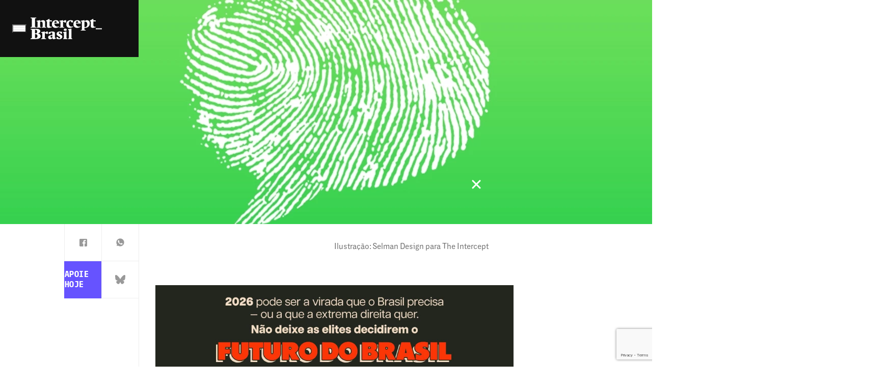

--- FILE ---
content_type: text/html; charset=UTF-8
request_url: https://www.intercept.com.br/2016/09/30/apple-armazena-os-contatos-do-imessage-e-pode-divulga-los-para-a-policia/
body_size: 31079
content:
<!DOCTYPE html>
<html lang="pt-BR">

	<head>
		<script>
						
			window.postAuthor = 'Sam Biddle';
			
			window.dataLayer = window.dataLayer || [];
			let dataInfo = {
				'page_type': 'post',
				'author': 'Sam Biddle',
				'post_id': '88597',
				'updated_date': 'undefined',
				'published_date': '30-09-2016',
				'primary_category': 'noticias',
				'categories': 'undefined',
				'co_authors': 'undefined',
				'tags': 'undefined',
				'parceiros': 'undefined',
				'series': 'undefined',
			};
			Object.keys(dataInfo).forEach(key => {
				dataInfo[key] = dataInfo[key] == 'undefined' || dataInfo[key]?.length == 0 ? undefined : dataInfo[key];
			})
			window.dataLayer.push(dataInfo);
		</script>
		
		<meta charset="UTF-8">
		<meta name="viewport" content="width=device-width, initial-scale=1">
		<link rel="profile" href="https://gmpg.org/xfn/11">

		<meta name='robots' content='index, follow, max-image-preview:large, max-snippet:-1, max-video-preview:-1' />

	<!-- This site is optimized with the Yoast SEO Premium plugin v21.2 (Yoast SEO v21.2) - https://yoast.com/wordpress/plugins/seo/ -->
	<title>Apple armazena seus contatos do iMessage — e pode divulgá-los para a polícia | Intercept Brasil</title>
	<meta name="description" content="Documentos mostram que, ao abrir uma nova mensagem de texto em seu iPhone e digitar um número, essas informações são enviadas para a Apple, que o registra." />
	<link rel="canonical" href="https://sandbox1.intercept.com.br/2016/09/30/apple-armazena-os-contatos-do-imessage-e-pode-divulga-los-para-a-policia/" />
	<meta property="og:locale" content="pt_BR" />
	<meta property="og:type" content="article" />
	<meta property="og:title" content="Apple armazena seus contatos do iMessage — e pode divulgá-los para a polícia | Intercept Brasil" />
	<meta property="og:description" content="Documentos mostram que, ao abrir uma nova mensagem de texto em seu iPhone e digitar um número, essas informações são enviadas para a Apple, que o registra." />
	<meta property="og:url" content="https://sandbox1.intercept.com.br/2016/09/30/apple-armazena-os-contatos-do-imessage-e-pode-divulga-los-para-a-policia/" />
	<meta property="og:site_name" content="Intercept Brasil" />
	<meta property="article:publisher" content="https://www.facebook.com/TheInterceptBr" />
	<meta property="article:published_time" content="2016-09-30T20:15:32+00:00" />
	<meta property="og:image" content="https://www.intercept.com.br/wp-content/plugins/seox-image-magick/imagick_convert.php?width=1200&height=627&format=webp&quality=91&imagick=uploads.intercept.com.br/2023/03/20160926_iMessage_JS01-copy-article-header1.jpg" />
	<meta property="og:image:width" content="1200" />
	<meta property="og:image:height" content="627" />
	<meta property="og:image:type" content="image/jpeg" />
	<meta name="twitter:card" content="summary_large_image" />
	<meta name="twitter:title" content="Apple armazena seus contatos do iMessage — e pode divulgá-los para a polícia | Intercept Brasil" />
	<meta name="twitter:description" content="Documentos mostram que, ao abrir uma nova mensagem de texto em seu iPhone e digitar um número, essas informações são enviadas para a Apple, que o registra." />
	<meta name="twitter:image" content="https://www.intercept.com.br/wp-content/plugins/seox-image-magick/imagick_convert.php?width=1200&height=627&format=webp&quality=91&imagick=uploads.intercept.com.br/2023/03/20160926_iMessage_JS01-copy-article-header1.jpg" />
	<meta name="twitter:creator" content="@TheInterceptBr" />
	<meta name="twitter:site" content="@TheInterceptBr" />
	<meta name="twitter:label1" content="Est. tempo de leitura" />
	<meta name="twitter:data1" content="7 minutos" />
	<meta name="twitter:label2" content="Written by" />
	<meta name="twitter:data2" content="Sam Biddle" />
	<script type="application/ld+json" class="yoast-schema-graph">{"@context":"https://schema.org","@graph":[{"@type":"NewsArticle","@id":"https://sandbox1.intercept.com.br/2016/09/30/apple-armazena-os-contatos-do-imessage-e-pode-divulga-los-para-a-policia/#article","isPartOf":{"@id":"https://sandbox1.intercept.com.br/2016/09/30/apple-armazena-os-contatos-do-imessage-e-pode-divulga-los-para-a-policia/"},"author":[{"@id":"https://www.intercept.com.br/#/schema/person/dc263a48d3f7464e841e8154b213bfc5"}],"headline":"Apple armazena seus contatos do iMessage — e pode divulgá-los para a polícia","datePublished":"2016-09-30T20:15:32+00:00","dateModified":"2016-09-30T20:15:32+00:00","mainEntityOfPage":{"@id":"https://sandbox1.intercept.com.br/2016/09/30/apple-armazena-os-contatos-do-imessage-e-pode-divulga-los-para-a-policia/"},"wordCount":1468,"commentCount":1,"publisher":{"@id":"https://www.intercept.com.br/#organization"},"image":{"@id":"https://sandbox1.intercept.com.br/2016/09/30/apple-armazena-os-contatos-do-imessage-e-pode-divulga-los-para-a-policia/#primaryimage"},"thumbnailUrl":"https://www.intercept.com.br/wp-content/plugins/seox-image-magick/imagick_convert.php?width=1440&height=720&format=webp&quality=91&imagick=uploads.intercept.com.br/2023/03/20160926_iMessage_JS01-copy-article-header1.jpg","articleSection":["Notícias"],"inLanguage":"pt-BR","copyrightYear":"2016","copyrightHolder":{"@id":"https://www.intercept.com.br/#organization"}},{"@type":"WebPage","@id":"https://sandbox1.intercept.com.br/2016/09/30/apple-armazena-os-contatos-do-imessage-e-pode-divulga-los-para-a-policia/","url":"https://sandbox1.intercept.com.br/2016/09/30/apple-armazena-os-contatos-do-imessage-e-pode-divulga-los-para-a-policia/","name":"Apple armazena seus contatos do iMessage — e pode divulgá-los para a polícia | Intercept Brasil","isPartOf":{"@id":"https://www.intercept.com.br/#website"},"primaryImageOfPage":{"@id":"https://sandbox1.intercept.com.br/2016/09/30/apple-armazena-os-contatos-do-imessage-e-pode-divulga-los-para-a-policia/#primaryimage"},"image":{"@id":"https://sandbox1.intercept.com.br/2016/09/30/apple-armazena-os-contatos-do-imessage-e-pode-divulga-los-para-a-policia/#primaryimage"},"thumbnailUrl":"https://www.intercept.com.br/wp-content/plugins/seox-image-magick/imagick_convert.php?width=1440&height=720&format=webp&quality=91&imagick=uploads.intercept.com.br/2023/03/20160926_iMessage_JS01-copy-article-header1.jpg","datePublished":"2016-09-30T20:15:32+00:00","dateModified":"2016-09-30T20:15:32+00:00","description":"Documentos mostram que, ao abrir uma nova mensagem de texto em seu iPhone e digitar um número, essas informações são enviadas para a Apple, que o registra.","breadcrumb":{"@id":"https://sandbox1.intercept.com.br/2016/09/30/apple-armazena-os-contatos-do-imessage-e-pode-divulga-los-para-a-policia/#breadcrumb"},"inLanguage":"pt-BR","potentialAction":[{"@type":"ReadAction","target":["https://sandbox1.intercept.com.br/2016/09/30/apple-armazena-os-contatos-do-imessage-e-pode-divulga-los-para-a-policia/"]}]},{"@type":"ImageObject","inLanguage":"pt-BR","@id":"https://sandbox1.intercept.com.br/2016/09/30/apple-armazena-os-contatos-do-imessage-e-pode-divulga-los-para-a-policia/#primaryimage","url":"https://www.intercept.com.br/wp-content/plugins/seox-image-magick/imagick_convert.php?width=1440&height=720&format=webp&quality=91&imagick=uploads.intercept.com.br/2023/03/20160926_iMessage_JS01-copy-article-header1.jpg","contentUrl":"https://www.intercept.com.br/wp-content/plugins/seox-image-magick/imagick_convert.php?width=1440&height=720&format=webp&quality=91&imagick=uploads.intercept.com.br/2023/03/20160926_iMessage_JS01-copy-article-header1.jpg","width":1440,"height":720},{"@type":"BreadcrumbList","@id":"https://sandbox1.intercept.com.br/2016/09/30/apple-armazena-os-contatos-do-imessage-e-pode-divulga-los-para-a-policia/#breadcrumb","itemListElement":[{"@type":"ListItem","position":1,"name":"Início","item":"https://www.intercept.com.br/"},{"@type":"ListItem","position":2,"name":"Matérias","item":"https://www.intercept.com.br/materias/"},{"@type":"ListItem","position":3,"name":"Apple armazena seus contatos do iMessage — e pode divulgá-los para a polícia"}]},{"@type":"WebSite","@id":"https://www.intercept.com.br/#website","url":"https://www.intercept.com.br/","name":"Intercept Brasil","description":"Jornalismo destemido e sem amarras","publisher":{"@id":"https://www.intercept.com.br/#organization"},"alternateName":"Intercept","potentialAction":[{"@type":"SearchAction","target":{"@type":"EntryPoint","urlTemplate":"https://www.intercept.com.br/?s={search_term_string}"},"query-input":"required name=search_term_string"}],"inLanguage":"pt-BR"},{"@type":"Organization","@id":"https://www.intercept.com.br/#organization","name":"Intercept Brasil","alternateName":"Intercept Brasil","url":"https://www.intercept.com.br/","logo":{"@type":"ImageObject","inLanguage":"pt-BR","@id":"https://www.intercept.com.br/#/schema/logo/image/","url":"https://intercept.com.br/wp-content/plugins/seox-image-magick/imagick_convert.php?width=400&height=400&format=webp&quality=91&imagick=uploads.intercept.com.br/2023/03/TIBrasil_logo-bw-1560384807.png","contentUrl":"https://intercept.com.br/wp-content/plugins/seox-image-magick/imagick_convert.php?width=400&height=400&format=webp&quality=91&imagick=uploads.intercept.com.br/2023/03/TIBrasil_logo-bw-1560384807.png","width":400,"height":400,"caption":"Intercept Brasil"},"image":{"@id":"https://www.intercept.com.br/#/schema/logo/image/"},"sameAs":["https://www.facebook.com/TheInterceptBr","https://twitter.com/TheInterceptBr","https://tiktok.com/theinterceptbrasil","https://www.instagram.com/theinterceptbrasil/","https://www.linkedin.com/company/intercept-brasil/","https://www.youtube.com/theinterceptbrasil","https://news.google.com/publications/CAAqBwgKMLKyhwsw0fGFAw?hl=pt-BR&gl=BR&ceid=BRpt-419","https://x.com/TheInterceptBr"],"publishingPrinciples":"https://www.intercept.com.br/sobre/","actionableFeedbackPolicy":"https://www.intercept.com.br/sobre/"},{"@type":"Person","@id":"https://www.intercept.com.br/#/schema/person/dc263a48d3f7464e841e8154b213bfc5","name":"Sam Biddle","image":{"@type":"ImageObject","inLanguage":"pt-BR","@id":"https://www.intercept.com.br/#/schema/person/image/e662e1f18c67c288fc2a8c2de245a735","url":"https://secure.gravatar.com/avatar/2643f5b7c6e7d5c14cf3ea24ad4daeaf?s=96&d=mm&r=g","contentUrl":"https://secure.gravatar.com/avatar/2643f5b7c6e7d5c14cf3ea24ad4daeaf?s=96&d=mm&r=g","caption":"Sam Biddle"},"description":"Sam Biddle é um repórter baseado no Brooklyn com foco em abusos e uso indevido de tecnologias. Quando trabalhava na Gizmodo e na Gawker, cobriu violações de dados corporativos, hackers de celebridades, tráfico de modelos de webcam e privacidade no Facebook. Como editor da Valleywag, ofereceu uma visão crítica e combative da economia de startups e da cultura do Vale do Silício. Também tem trabalhos publicados na GQ, Vice e The Awl.","url":"https://www.intercept.com.br/equipe/sam-biddle-brasil/"}]}</script>
	<!-- / Yoast SEO Premium plugin. -->


<link rel='dns-prefetch' href='//www.intercept.com.br' />
<link rel='dns-prefetch' href='//www.google.com' />
<link rel='dns-prefetch' href='//fonts.googleapis.com' />
<link rel="alternate" type="application/rss+xml" title="Feed para Intercept Brasil &raquo;" href="https://www.intercept.com.br/feed/" />
<script>
window._wpemojiSettings = {"baseUrl":"https:\/\/s.w.org\/images\/core\/emoji\/14.0.0\/72x72\/","ext":".png","svgUrl":"https:\/\/s.w.org\/images\/core\/emoji\/14.0.0\/svg\/","svgExt":".svg","source":{"concatemoji":"https:\/\/www.intercept.com.br\/wp-includes\/js\/wp-emoji-release.min.js?ver=6.4.3"}};
/*! This file is auto-generated */
!function(i,n){var o,s,e;function c(e){try{var t={supportTests:e,timestamp:(new Date).valueOf()};sessionStorage.setItem(o,JSON.stringify(t))}catch(e){}}function p(e,t,n){e.clearRect(0,0,e.canvas.width,e.canvas.height),e.fillText(t,0,0);var t=new Uint32Array(e.getImageData(0,0,e.canvas.width,e.canvas.height).data),r=(e.clearRect(0,0,e.canvas.width,e.canvas.height),e.fillText(n,0,0),new Uint32Array(e.getImageData(0,0,e.canvas.width,e.canvas.height).data));return t.every(function(e,t){return e===r[t]})}function u(e,t,n){switch(t){case"flag":return n(e,"\ud83c\udff3\ufe0f\u200d\u26a7\ufe0f","\ud83c\udff3\ufe0f\u200b\u26a7\ufe0f")?!1:!n(e,"\ud83c\uddfa\ud83c\uddf3","\ud83c\uddfa\u200b\ud83c\uddf3")&&!n(e,"\ud83c\udff4\udb40\udc67\udb40\udc62\udb40\udc65\udb40\udc6e\udb40\udc67\udb40\udc7f","\ud83c\udff4\u200b\udb40\udc67\u200b\udb40\udc62\u200b\udb40\udc65\u200b\udb40\udc6e\u200b\udb40\udc67\u200b\udb40\udc7f");case"emoji":return!n(e,"\ud83e\udef1\ud83c\udffb\u200d\ud83e\udef2\ud83c\udfff","\ud83e\udef1\ud83c\udffb\u200b\ud83e\udef2\ud83c\udfff")}return!1}function f(e,t,n){var r="undefined"!=typeof WorkerGlobalScope&&self instanceof WorkerGlobalScope?new OffscreenCanvas(300,150):i.createElement("canvas"),a=r.getContext("2d",{willReadFrequently:!0}),o=(a.textBaseline="top",a.font="600 32px Arial",{});return e.forEach(function(e){o[e]=t(a,e,n)}),o}function t(e){var t=i.createElement("script");t.src=e,t.defer=!0,i.head.appendChild(t)}"undefined"!=typeof Promise&&(o="wpEmojiSettingsSupports",s=["flag","emoji"],n.supports={everything:!0,everythingExceptFlag:!0},e=new Promise(function(e){i.addEventListener("DOMContentLoaded",e,{once:!0})}),new Promise(function(t){var n=function(){try{var e=JSON.parse(sessionStorage.getItem(o));if("object"==typeof e&&"number"==typeof e.timestamp&&(new Date).valueOf()<e.timestamp+604800&&"object"==typeof e.supportTests)return e.supportTests}catch(e){}return null}();if(!n){if("undefined"!=typeof Worker&&"undefined"!=typeof OffscreenCanvas&&"undefined"!=typeof URL&&URL.createObjectURL&&"undefined"!=typeof Blob)try{var e="postMessage("+f.toString()+"("+[JSON.stringify(s),u.toString(),p.toString()].join(",")+"));",r=new Blob([e],{type:"text/javascript"}),a=new Worker(URL.createObjectURL(r),{name:"wpTestEmojiSupports"});return void(a.onmessage=function(e){c(n=e.data),a.terminate(),t(n)})}catch(e){}c(n=f(s,u,p))}t(n)}).then(function(e){for(var t in e)n.supports[t]=e[t],n.supports.everything=n.supports.everything&&n.supports[t],"flag"!==t&&(n.supports.everythingExceptFlag=n.supports.everythingExceptFlag&&n.supports[t]);n.supports.everythingExceptFlag=n.supports.everythingExceptFlag&&!n.supports.flag,n.DOMReady=!1,n.readyCallback=function(){n.DOMReady=!0}}).then(function(){return e}).then(function(){var e;n.supports.everything||(n.readyCallback(),(e=n.source||{}).concatemoji?t(e.concatemoji):e.wpemoji&&e.twemoji&&(t(e.twemoji),t(e.wpemoji)))}))}((window,document),window._wpemojiSettings);
</script>
<link rel='stylesheet' id='google-fonts-newsreader-css' href='https://fonts.googleapis.com/css2?family=Newsreader%3Aopsz%2Cwght%406..72%2C400%3B6..72%2C500%3B6..72%2C700&#038;display=swap&#038;ver=2.5.8' media='' />
<link rel='stylesheet' id='TIActuBeta-css' href='https://www.intercept.com.br/wp-content/themes/seox-theme-publishers-child/assets/fonts/TIActuBeta/TIActuBeta.css?ver=2.5.8' media='' />
<link rel='stylesheet' id='TIActuBetaMono-css' href='https://www.intercept.com.br/wp-content/themes/seox-theme-publishers-child/assets/fonts/TIActuBeta/Mono/TIActuBetaMono.css?ver=2.5.8' media='' />
<style id='wp-emoji-styles-inline-css'>

	img.wp-smiley, img.emoji {
		display: inline !important;
		border: none !important;
		box-shadow: none !important;
		height: 1em !important;
		width: 1em !important;
		margin: 0 0.07em !important;
		vertical-align: -0.1em !important;
		background: none !important;
		padding: 0 !important;
	}
</style>
<link rel="preload" as="style" onload="this.onload=null;this.rel='stylesheet'" id='wp-block-library-css' href='https://www.intercept.com.br/wp-includes/css/dist/block-library/style.min.css?ver=6.4.3' media='all' />
<style id='safe-svg-svg-icon-style-inline-css'>
.safe-svg-cover{text-align:center}.safe-svg-cover .safe-svg-inside{display:inline-block;max-width:100%}.safe-svg-cover svg{height:100%;max-height:100%;max-width:100%;width:100%}

</style>
<style id='acf-mailchimp-style-inline-css'>
.mailchimp {
    border-left: 10px solid #6653ff;
    margin-bottom: 2em;
}

.mailchimp__option {
    padding: 20px 0px 20px 25px;
}

.mailchimp__option[data-type="no-user"] {
    display: block;
}

.mailchimp__option[data-type="user"] {
    display: none;
}

.mailchimp .mailchimp__option .mailchimp__heading {
    margin-bottom: 10px;
    padding-bottom: 10px;
    position: relative;
}

.mailchimp .mailchimp__option .mailchimp__heading h4 {
    margin: 0;
    font-size: 25px !important;
}

.mailchimp .mailchimp__option .mailchimp__heading::after {
    content: "";
    height: 2px;
    position: absolute;
    left: 0;
    background: repeating-linear-gradient(to right, #6653ff, #6653ff 8px, transparent 8px, transparent 16px);
    width: 100%;
    bottom: .1px;
}

.mailchimp .mailchimp__option .mailchimp__content {
    margin: 0 0 10px;
}

.mailchimp .mailchimp__option .mailchimp__content > p {
    font-size: 20px !important;
    margin: 0 !important;
}

.mailchimp .mailchimp__option .mailchimp__content > p:not(:last-child) {
    margin-bottom: 10px;
}

body.subscriber .mailchimp__option[data-type="no-user"] {
    display: none;
}

body.subscriber .mailchimp__option[data-type="user"] {
    display: block;
}
</style>
<style id='classic-theme-styles-inline-css'>
/*! This file is auto-generated */
.wp-block-button__link{color:#fff;background-color:#32373c;border-radius:9999px;box-shadow:none;text-decoration:none;padding:calc(.667em + 2px) calc(1.333em + 2px);font-size:1.125em}.wp-block-file__button{background:#32373c;color:#fff;text-decoration:none}
</style>
<style id='global-styles-inline-css'>
body{--wp--preset--color--black: #000000;--wp--preset--color--cyan-bluish-gray: #abb8c3;--wp--preset--color--white: #ffffff;--wp--preset--color--pale-pink: #f78da7;--wp--preset--color--vivid-red: #cf2e2e;--wp--preset--color--luminous-vivid-orange: #ff6900;--wp--preset--color--luminous-vivid-amber: #fcb900;--wp--preset--color--light-green-cyan: #7bdcb5;--wp--preset--color--vivid-green-cyan: #00d084;--wp--preset--color--pale-cyan-blue: #8ed1fc;--wp--preset--color--vivid-cyan-blue: #0693e3;--wp--preset--color--vivid-purple: #9b51e0;--wp--preset--gradient--vivid-cyan-blue-to-vivid-purple: linear-gradient(135deg,rgba(6,147,227,1) 0%,rgb(155,81,224) 100%);--wp--preset--gradient--light-green-cyan-to-vivid-green-cyan: linear-gradient(135deg,rgb(122,220,180) 0%,rgb(0,208,130) 100%);--wp--preset--gradient--luminous-vivid-amber-to-luminous-vivid-orange: linear-gradient(135deg,rgba(252,185,0,1) 0%,rgba(255,105,0,1) 100%);--wp--preset--gradient--luminous-vivid-orange-to-vivid-red: linear-gradient(135deg,rgba(255,105,0,1) 0%,rgb(207,46,46) 100%);--wp--preset--gradient--very-light-gray-to-cyan-bluish-gray: linear-gradient(135deg,rgb(238,238,238) 0%,rgb(169,184,195) 100%);--wp--preset--gradient--cool-to-warm-spectrum: linear-gradient(135deg,rgb(74,234,220) 0%,rgb(151,120,209) 20%,rgb(207,42,186) 40%,rgb(238,44,130) 60%,rgb(251,105,98) 80%,rgb(254,248,76) 100%);--wp--preset--gradient--blush-light-purple: linear-gradient(135deg,rgb(255,206,236) 0%,rgb(152,150,240) 100%);--wp--preset--gradient--blush-bordeaux: linear-gradient(135deg,rgb(254,205,165) 0%,rgb(254,45,45) 50%,rgb(107,0,62) 100%);--wp--preset--gradient--luminous-dusk: linear-gradient(135deg,rgb(255,203,112) 0%,rgb(199,81,192) 50%,rgb(65,88,208) 100%);--wp--preset--gradient--pale-ocean: linear-gradient(135deg,rgb(255,245,203) 0%,rgb(182,227,212) 50%,rgb(51,167,181) 100%);--wp--preset--gradient--electric-grass: linear-gradient(135deg,rgb(202,248,128) 0%,rgb(113,206,126) 100%);--wp--preset--gradient--midnight: linear-gradient(135deg,rgb(2,3,129) 0%,rgb(40,116,252) 100%);--wp--preset--font-size--small: 13px;--wp--preset--font-size--medium: 20px;--wp--preset--font-size--large: 36px;--wp--preset--font-size--x-large: 42px;--wp--preset--spacing--20: 0.44rem;--wp--preset--spacing--30: 0.67rem;--wp--preset--spacing--40: 1rem;--wp--preset--spacing--50: 1.5rem;--wp--preset--spacing--60: 2.25rem;--wp--preset--spacing--70: 3.38rem;--wp--preset--spacing--80: 5.06rem;--wp--preset--shadow--natural: 6px 6px 9px rgba(0, 0, 0, 0.2);--wp--preset--shadow--deep: 12px 12px 50px rgba(0, 0, 0, 0.4);--wp--preset--shadow--sharp: 6px 6px 0px rgba(0, 0, 0, 0.2);--wp--preset--shadow--outlined: 6px 6px 0px -3px rgba(255, 255, 255, 1), 6px 6px rgba(0, 0, 0, 1);--wp--preset--shadow--crisp: 6px 6px 0px rgba(0, 0, 0, 1);}:where(.is-layout-flex){gap: 0.5em;}:where(.is-layout-grid){gap: 0.5em;}body .is-layout-flow > .alignleft{float: left;margin-inline-start: 0;margin-inline-end: 2em;}body .is-layout-flow > .alignright{float: right;margin-inline-start: 2em;margin-inline-end: 0;}body .is-layout-flow > .aligncenter{margin-left: auto !important;margin-right: auto !important;}body .is-layout-constrained > .alignleft{float: left;margin-inline-start: 0;margin-inline-end: 2em;}body .is-layout-constrained > .alignright{float: right;margin-inline-start: 2em;margin-inline-end: 0;}body .is-layout-constrained > .aligncenter{margin-left: auto !important;margin-right: auto !important;}body .is-layout-constrained > :where(:not(.alignleft):not(.alignright):not(.alignfull)){max-width: var(--wp--style--global--content-size);margin-left: auto !important;margin-right: auto !important;}body .is-layout-constrained > .alignwide{max-width: var(--wp--style--global--wide-size);}body .is-layout-flex{display: flex;}body .is-layout-flex{flex-wrap: wrap;align-items: center;}body .is-layout-flex > *{margin: 0;}body .is-layout-grid{display: grid;}body .is-layout-grid > *{margin: 0;}:where(.wp-block-columns.is-layout-flex){gap: 2em;}:where(.wp-block-columns.is-layout-grid){gap: 2em;}:where(.wp-block-post-template.is-layout-flex){gap: 1.25em;}:where(.wp-block-post-template.is-layout-grid){gap: 1.25em;}.has-black-color{color: var(--wp--preset--color--black) !important;}.has-cyan-bluish-gray-color{color: var(--wp--preset--color--cyan-bluish-gray) !important;}.has-white-color{color: var(--wp--preset--color--white) !important;}.has-pale-pink-color{color: var(--wp--preset--color--pale-pink) !important;}.has-vivid-red-color{color: var(--wp--preset--color--vivid-red) !important;}.has-luminous-vivid-orange-color{color: var(--wp--preset--color--luminous-vivid-orange) !important;}.has-luminous-vivid-amber-color{color: var(--wp--preset--color--luminous-vivid-amber) !important;}.has-light-green-cyan-color{color: var(--wp--preset--color--light-green-cyan) !important;}.has-vivid-green-cyan-color{color: var(--wp--preset--color--vivid-green-cyan) !important;}.has-pale-cyan-blue-color{color: var(--wp--preset--color--pale-cyan-blue) !important;}.has-vivid-cyan-blue-color{color: var(--wp--preset--color--vivid-cyan-blue) !important;}.has-vivid-purple-color{color: var(--wp--preset--color--vivid-purple) !important;}.has-black-background-color{background-color: var(--wp--preset--color--black) !important;}.has-cyan-bluish-gray-background-color{background-color: var(--wp--preset--color--cyan-bluish-gray) !important;}.has-white-background-color{background-color: var(--wp--preset--color--white) !important;}.has-pale-pink-background-color{background-color: var(--wp--preset--color--pale-pink) !important;}.has-vivid-red-background-color{background-color: var(--wp--preset--color--vivid-red) !important;}.has-luminous-vivid-orange-background-color{background-color: var(--wp--preset--color--luminous-vivid-orange) !important;}.has-luminous-vivid-amber-background-color{background-color: var(--wp--preset--color--luminous-vivid-amber) !important;}.has-light-green-cyan-background-color{background-color: var(--wp--preset--color--light-green-cyan) !important;}.has-vivid-green-cyan-background-color{background-color: var(--wp--preset--color--vivid-green-cyan) !important;}.has-pale-cyan-blue-background-color{background-color: var(--wp--preset--color--pale-cyan-blue) !important;}.has-vivid-cyan-blue-background-color{background-color: var(--wp--preset--color--vivid-cyan-blue) !important;}.has-vivid-purple-background-color{background-color: var(--wp--preset--color--vivid-purple) !important;}.has-black-border-color{border-color: var(--wp--preset--color--black) !important;}.has-cyan-bluish-gray-border-color{border-color: var(--wp--preset--color--cyan-bluish-gray) !important;}.has-white-border-color{border-color: var(--wp--preset--color--white) !important;}.has-pale-pink-border-color{border-color: var(--wp--preset--color--pale-pink) !important;}.has-vivid-red-border-color{border-color: var(--wp--preset--color--vivid-red) !important;}.has-luminous-vivid-orange-border-color{border-color: var(--wp--preset--color--luminous-vivid-orange) !important;}.has-luminous-vivid-amber-border-color{border-color: var(--wp--preset--color--luminous-vivid-amber) !important;}.has-light-green-cyan-border-color{border-color: var(--wp--preset--color--light-green-cyan) !important;}.has-vivid-green-cyan-border-color{border-color: var(--wp--preset--color--vivid-green-cyan) !important;}.has-pale-cyan-blue-border-color{border-color: var(--wp--preset--color--pale-cyan-blue) !important;}.has-vivid-cyan-blue-border-color{border-color: var(--wp--preset--color--vivid-cyan-blue) !important;}.has-vivid-purple-border-color{border-color: var(--wp--preset--color--vivid-purple) !important;}.has-vivid-cyan-blue-to-vivid-purple-gradient-background{background: var(--wp--preset--gradient--vivid-cyan-blue-to-vivid-purple) !important;}.has-light-green-cyan-to-vivid-green-cyan-gradient-background{background: var(--wp--preset--gradient--light-green-cyan-to-vivid-green-cyan) !important;}.has-luminous-vivid-amber-to-luminous-vivid-orange-gradient-background{background: var(--wp--preset--gradient--luminous-vivid-amber-to-luminous-vivid-orange) !important;}.has-luminous-vivid-orange-to-vivid-red-gradient-background{background: var(--wp--preset--gradient--luminous-vivid-orange-to-vivid-red) !important;}.has-very-light-gray-to-cyan-bluish-gray-gradient-background{background: var(--wp--preset--gradient--very-light-gray-to-cyan-bluish-gray) !important;}.has-cool-to-warm-spectrum-gradient-background{background: var(--wp--preset--gradient--cool-to-warm-spectrum) !important;}.has-blush-light-purple-gradient-background{background: var(--wp--preset--gradient--blush-light-purple) !important;}.has-blush-bordeaux-gradient-background{background: var(--wp--preset--gradient--blush-bordeaux) !important;}.has-luminous-dusk-gradient-background{background: var(--wp--preset--gradient--luminous-dusk) !important;}.has-pale-ocean-gradient-background{background: var(--wp--preset--gradient--pale-ocean) !important;}.has-electric-grass-gradient-background{background: var(--wp--preset--gradient--electric-grass) !important;}.has-midnight-gradient-background{background: var(--wp--preset--gradient--midnight) !important;}.has-small-font-size{font-size: var(--wp--preset--font-size--small) !important;}.has-medium-font-size{font-size: var(--wp--preset--font-size--medium) !important;}.has-large-font-size{font-size: var(--wp--preset--font-size--large) !important;}.has-x-large-font-size{font-size: var(--wp--preset--font-size--x-large) !important;}
.wp-block-navigation a:where(:not(.wp-element-button)){color: inherit;}
:where(.wp-block-post-template.is-layout-flex){gap: 1.25em;}:where(.wp-block-post-template.is-layout-grid){gap: 1.25em;}
:where(.wp-block-columns.is-layout-flex){gap: 2em;}:where(.wp-block-columns.is-layout-grid){gap: 2em;}
.wp-block-pullquote{font-size: 1.5em;line-height: 1.6;}
</style>
<link rel='stylesheet' id='theme.css-css' href='https://www.intercept.com.br/wp-content/plugins/popup-builder/public/css/theme.css?ver=4.2.6' media='all' />
<link rel='stylesheet' id='publishers-addon-social-medias-css' href='https://www.intercept.com.br/wp-content/plugins/seox-publishers-addon-social-medias/assets/css/dist/style.css?ver=0.3.2' media='' />
<link rel='stylesheet' id='publishers-icons-css' href='https://www.intercept.com.br/wp-content/themes/seox-theme-publishers/assets/css/libs/bootstrap-icons/bootstrap-icons.min.css?ver=1.10.3' media='' />
<link rel='stylesheet' id='publishers-child-style-css' href='https://www.intercept.com.br/wp-content/themes/seox-theme-publishers-child/assets/css/dist/style.css?ver=2.5.8' media='' />
<script src="https://www.intercept.com.br/wp-includes/js/jquery/jquery.min.js?ver=3.7.1" id="jquery-core-js"></script>
<script src="https://www.intercept.com.br/wp-includes/js/jquery/jquery-migrate.min.js?ver=3.4.1" id="jquery-migrate-js"></script>
<script id="Popup.js-js-before">
var sgpbPublicUrl = "https:\/\/www.intercept.com.br\/wp-content\/plugins\/popup-builder\/public\/";
var SGPB_JS_LOCALIZATION = {"imageSupportAlertMessage":"Only image files supported","pdfSupportAlertMessage":"Only pdf files supported","areYouSure":"Are you sure?","addButtonSpinner":"L","audioSupportAlertMessage":"Only audio files supported (e.g.: mp3, wav, m4a, ogg)","publishPopupBeforeElementor":"Please, publish the popup before starting to use Elementor with it!","publishPopupBeforeDivi":"Please, publish the popup before starting to use Divi Builder with it!","closeButtonAltText":"Close"};
</script>
<script src="https://www.intercept.com.br/wp-content/plugins/popup-builder/public/js/Popup.js?ver=4.2.6" id="Popup.js-js"></script>
<script src="https://www.intercept.com.br/wp-content/plugins/popup-builder/public/js/PopupConfig.js?ver=4.2.6" id="PopupConfig.js-js"></script>
<script id="PopupBuilder.js-js-before">
var SGPB_POPUP_PARAMS = {"popupTypeAgeRestriction":"ageRestriction","defaultThemeImages":{"1":"https:\/\/www.intercept.com.br\/wp-content\/plugins\/popup-builder\/public\/img\/theme_1\/close.png","2":"https:\/\/www.intercept.com.br\/wp-content\/plugins\/popup-builder\/public\/img\/theme_2\/close.png","3":"https:\/\/www.intercept.com.br\/wp-content\/plugins\/popup-builder\/public\/img\/theme_3\/close.png","5":"https:\/\/www.intercept.com.br\/wp-content\/plugins\/popup-builder\/public\/img\/theme_5\/close.png","6":"https:\/\/www.intercept.com.br\/wp-content\/plugins\/popup-builder\/public\/img\/theme_6\/close.png"},"homePageUrl":"https:\/\/www.intercept.com.br\/","isPreview":false,"convertedIdsReverse":[],"dontShowPopupExpireTime":365,"conditionalJsClasses":[],"disableAnalyticsGeneral":false};
var SGPB_JS_PACKAGES = {"packages":{"current":1,"free":1,"silver":2,"gold":3,"platinum":4},"extensions":{"geo-targeting":false,"advanced-closing":false}};
var SGPB_JS_PARAMS = {"ajaxUrl":"https:\/\/www.intercept.com.br\/wp-admin\/admin-ajax.php","nonce":"49daba59a5"};
</script>
<script src="https://www.intercept.com.br/wp-content/plugins/popup-builder/public/js/PopupBuilder.js?ver=4.2.6" id="PopupBuilder.js-js"></script>
<script src="https://www.intercept.com.br/wp-content/themes/seox-theme-publishers-child/assets/js/dist/public/head.js?ver=2.5.8" id="publishers-child-head-js"></script>
<link rel="https://api.w.org/" href="https://www.intercept.com.br/wp-json/" /><link rel="alternate" type="application/json" href="https://www.intercept.com.br/wp-json/wp/v2/posts/88597" /><link rel="EditURI" type="application/rsd+xml" title="RSD" href="https://www.intercept.com.br/xmlrpc.php?rsd" />
<meta name="generator" content="WordPress 6.4.3" />
<link rel='shortlink' href='https://www.intercept.com.br/?p=88597' />
<link rel="alternate" type="application/json+oembed" href="https://www.intercept.com.br/wp-json/oembed/1.0/embed?url=https%3A%2F%2Fwww.intercept.com.br%2F2016%2F09%2F30%2Fapple-armazena-os-contatos-do-imessage-e-pode-divulga-los-para-a-policia%2F" />
<link rel="alternate" type="text/xml+oembed" href="https://www.intercept.com.br/wp-json/oembed/1.0/embed?url=https%3A%2F%2Fwww.intercept.com.br%2F2016%2F09%2F30%2Fapple-armazena-os-contatos-do-imessage-e-pode-divulga-los-para-a-policia%2F&#038;format=xml" />
			<!-- script Publisher GA 2.0 -->
			<script>
				window.dataLayer = window.dataLayer || [];
				function gtag(){dataLayer.push(arguments);}
				gtag('event', 'addon_integracao_ga', {
    "author": "sambiddlept",
    "post_id": "88597",
    "post_type": "post",
    "updated_date": "30-09-2016",
    "published_date": "30-09-2016",
    "primary_category": "",
    "categories": [
        "noticias"
    ],
    "co_authors": []
});
			</script>
			<!-- End script Publisher GA 2.0 -->
			<link rel="icon" href="https://www.intercept.com.br/wp-content/plugins/seox-image-magick/imagick_convert.php?width=32&#038;height=32&#038;format=webp&#038;quality=91&#038;imagick=/wp-content/uploads/2023/03/cropped-cropped-favicon-32x32.png" sizes="32x32" />
<link rel="icon" href="https://www.intercept.com.br/wp-content/plugins/seox-image-magick/imagick_convert.php?width=192&#038;height=192&#038;format=webp&#038;quality=91&#038;imagick=/wp-content/uploads/2023/03/cropped-cropped-favicon-192x192.png" sizes="192x192" />
<link rel="apple-touch-icon" href="https://www.intercept.com.br/wp-content/plugins/seox-image-magick/imagick_convert.php?width=180&#038;height=180&#038;format=webp&#038;quality=91&#038;imagick=/wp-content/uploads/2023/03/cropped-cropped-favicon-180x180.png" />
<meta name="msapplication-TileImage" content="https://www.intercept.com.br/wp-content/plugins/seox-image-magick/imagick_convert.php?width=270&#038;height=270&#038;format=webp&#038;quality=91&#038;imagick=/wp-content/uploads/2023/03/cropped-cropped-favicon-270x270.png" />
		<!-- Google Tag Manager -->
<script>(function(w,d,s,l,i){w[l]=w[l]||[];w[l].push({'gtm.start':
new Date().getTime(),event:'gtm.js'});var f=d.getElementsByTagName(s)[0],
j=d.createElement(s),dl=l!='dataLayer'?'&l='+l:'';j.async=true;j.src=
'https://www.googletagmanager.com/gtm.js?id='+i+dl;f.parentNode.insertBefore(j,f);
})(window,document,'script','dataLayer','GTM-T27DQ52');</script>
<!-- End Google Tag Manager -->

<style>
	.footer-seox {
		display: none;
	}
</style>

<script type="text/javascript">
  (function() {
    var yoastSchemaTag = document.querySelector('script[class="yoast-schema-graph"]');
    var content = yoastSchemaTag.textContent;
    var jsonObject = JSON.parse(content);
function getChildObjectByParameter(data, parameter, value) {
  if (data.hasOwnProperty('@graph') && Array.isArray(data['@graph'])) {
    return data['@graph'].find(function(child) {
      return child.hasOwnProperty(parameter) && child[parameter] === value;
    });
  }
  return undefined;
}

function getChildObjectsByParameter(data, parameter, value) {
  if (data.hasOwnProperty('@graph') && Array.isArray(data['@graph'])) {
    return data['@graph'].filter(function(child) {
      return child.hasOwnProperty(parameter) && child[parameter] === value;
    });
  }
  return [];
}

    var article = getChildObjectByParameter(jsonObject, "@type", "Article");
    var authors = getChildObjectsByParameter(jsonObject, "@type", "Person");

    var section = [];
    var names = [];
		
		if (article && article.articleSection && Array.isArray(article.articleSection)) {
 		 section = article.articleSection;
	}

  authors.forEach(function(author) {
  if (author.hasOwnProperty("name")) {
    names.push(author.name);
  }
});

    var authorsString = names.join(",");
    var sectionString = section.join(",");
    
    /** CONFIGURATION START **/
    var _sf_async_config = window._sf_async_config = (window._sf_async_config || {});
    _sf_async_config.uid = 67047;
    _sf_async_config.domain = 'intercept.com.br'; //CHANGE THIS TO THE ROOT DOMAIN
    _sf_async_config.flickerControl = false;
    _sf_async_config.useCanonical = true;
    _sf_async_config.useCanonicalDomain = true;
    _sf_async_config.authors = authorsString;
    _sf_async_config.sections = sectionString;
    /** CONFIGURATION END **/
    
    function loadChartbeat() {
        var e = document.createElement('script');
        var n = document.getElementsByTagName('script')[0];
        e.type = 'text/javascript';
        e.async = true;
        e.src = '//static.chartbeat.com/js/chartbeat.js';
        n.parentNode.insertBefore(e, n);
    }
    loadChartbeat();
  })();
</script>
<script async src="//static.chartbeat.com/js/chartbeat_mab.js"></script>	</head>
		

	<body class="post-template-default single single-post postid-88597 single-format-standard wp-custom-logo">
		<!-- Google Tag Manager (noscript) -->
		<noscript><iframe src="https://www.googletagmanager.com/ns.html?id=GTM-T27DQ52"
		height="0" width="0" style="display:none;visibility:hidden"></iframe></noscript>
		<!-- End Google Tag Manager (noscript) -->
	
		
		
<header>
	<div class="header no-xl-bg">
				<div class="header-top h-100 d-flex align-items-center justify-content-start">
			<div class="container-fluid py-1 py-md-4">
				<div class="row gap-2 flex-nowrap align-items-center">
					<div class="header-menu ps-4 pe-2">
						<button class="btn btn-toggle-menu button-default-md d-flex align-items-center gap-2 p-0" aria-label="Menu" type="button" data-bs-toggle="offcanvas"
							data-bs-target="#offcanvasSeox" aria-controls="offcanvasSeox">
							<svg width="24" height="12" viewBox="0 0 24 12" fill="none" xmlns="http://www.w3.org/2000/svg">
								<path d="M0 0H24V2H0V0Z" fill="white" />
								<path d="M0 5H24V7H0V5Z" fill="white" />
								<path d="M0 10H24V12H0V10Z" fill="white" />
							</svg>
						</button>
					</div>

					<div class="header-logo ps-xl-0">
													<a href="https://www.intercept.com.br/" class="custom-logo-link" rel="home"><img width="140" height="44" src="https://uploads.intercept.com.br/2023/07/SvRNnl9L-header.svg" class="custom-logo" alt="Intercept Brasil" decoding="async" /></a>											</div>

				</div>
			</div>
		</div>
			</div>
</header>

<div class="offcanvas offcanvas-start sidebar" data-bs-scroll="true" tabindex="-1" id="offcanvasSeox" aria-labelledby="offcanvasSeoxLabel">
	<div class="offcanvas-header">
		<a href="https://www.intercept.com.br/" class="custom-logo-link" rel="home"><img width="140" height="44" src="https://uploads.intercept.com.br/2023/07/SvRNnl9L-header.svg" class="custom-logo" alt="Intercept Brasil" decoding="async" /></a>		<button type="button" class="btn-close" data-bs-dismiss="offcanvas" aria-label="Close"></button>
	</div>
	<div class="offcanvas-header bottom d-flex flex-column gap-3">
					<section id="block-10" class="widget widget_block"><a target="http://_blank" href="https://paybox.doare.org/paybox?payboxId=4eaf684f-4b9e-421b-aa13-5d11b70a556b&#038;utm_source=site_cta_home_menu_20250508_Maio25_assinatura" class="tib-help-cta w-100 py-3 btn btn-primary text-start text-uppercase" title="Apoie o Intercept Hoje">
	Apoie o Intercept Hoje <i class="bi bi-chevron-right"></i>
</a>
</section><section id="block-8" class="widget widget_block">
<div class="widget-search" data-state="always-open" data-order="order-left" data-responsive="">
	<div class="search-body">
		<button class="btn-search" title="Abrir busca">
			<i class="bi bi-search"></i>
		</button>
		<form action="/" method="GET" class="search-submit-btn">
			<input type="text" name="s" class="input-search" aria-label="Campo de pesquisa"
				placeholder="Buscar" />
			<button type=submit class="btn-search d-none no-dark" title="Buscar">
				<i class="bi bi-search" aria-hidden="true"></i>
			</button>
		</form>
	</div>
</div>
</section>			</div>
	<div class="offcanvas-body">
		<div id="menu-cascade" class="menu-cascade"><ul><li><a title = "Newsletter" href="https://www.intercept.com.br/newsletter/">Newsletter</a></li>
<li><a title = "Poder" href="https://www.intercept.com.br/poder/">Poder</a></li>
<li><a title = "Direitos" href="https://www.intercept.com.br/direitos/">Direitos</a></li>
<li><a title = "Meio Ambiente" href="https://www.intercept.com.br/meio-ambiente/">Meio Ambiente</a></li>
<li><a title = "Segurança" href="https://www.intercept.com.br/seguranca/">Segurança</a></li>
<li><a title = "Tecnologia" href="https://www.intercept.com.br/tecnologia/">Tecnologia</a></li>
<li><span>Especiais</span>
<div class="subitems"><button>Voltar</button><ul>
<li><a title = "Todos os Especiais" href="/todos-os-especiais/">Todos os Especiais</a></li>
<li><a title = "Israel: estado genocida" href="https://www.intercept.com.br/especiais/israel-estado-genocida/">Israel: estado genocida</a></li>
<li><a title = "Eleições 2024" href="https://www.intercept.com.br/especiais/eleicoes-2024/">Eleições 2024</a></li>
<li><a title = "O chão de fábrica da IA" href="https://www.intercept.com.br/especiais/chao-fabrica-inteligencia-artificial/">O chão de fábrica da IA</a></li>
<li><a title = "Amazônia Sitiada" href="https://www.intercept.com.br/especiais/amazonia-sitiada/">Amazônia Sitiada</a></li>
<li><a title = "Em nome dos pais" href="https://www.intercept.com.br/especiais/em-nome-dos-pais/">Em nome dos pais</a></li>
<li><a title = "O caso Marielle" href="https://www.intercept.com.br/especiais/caso-marielle-franco/">O caso Marielle</a></li>
<li><a title = "Alô, Milícia" href="https://www.intercept.com.br/especiais/alo-milicia/">Alô, Milícia</a></li>
<li><a title = "A crise do coronavírus" href="https://www.intercept.com.br/especiais/a-crise-do-coronavirus/">A crise do coronavírus</a></li>
<li><a title = "As mensagens secretas da Lava Jato" href="https://www.intercept.com.br/especiais/mensagens-lava-jato/">As mensagens secretas da Lava Jato</a></li>
</ul></div>
</li>
<li><span>Vozes</span>
<div class="subitems"><button>Voltar</button><ul>
<li><a title = "Todas as vozes" href="https://www.intercept.com.br/todas-as-vozes/">Todas as vozes</a></li>
<li><a title = "Fabiana Moraes" href="https://www.intercept.com.br/vozes/fabiana-moraes/">Fabiana Moraes</a></li>
<li><a title = "João Filho" href="https://www.intercept.com.br/vozes/joao-filho/">João Filho</a></li>
<li><a title = "Orlando Calheiros" href="https://intercept.com.br/equipe/orlando-calheiros/">Orlando Calheiros</a></li>
<li><a title = "Juliane Furno" href="https://intercept.com.br/equipe/juliane-furno/">Juliane Furno</a></li>
<li><a title = "Fabio de Sá e Silva" href="https://intercept.com.br/equipe/fabio-de-sa-e-silva/">Fabio de Sá e Silva</a></li>
<li><a title = "Sabrina Fernandes" href="https://intercept.com.br/equipe/sabrina-fernandes/">Sabrina Fernandes</a></li>
<li><a title = "Jeff Nascimento" href="https://intercept.com.br/equipe/jeff-nascimento/">Jeff Nascimento</a></li>
<li><a title = "Isabela Fernandes" href="https://intercept.com.br/equipe/isabela-fernandes/">Isabela Fernandes</a></li>
</ul></div>
</li>
<li><a title = "Vídeos" href="https://www.intercept.com.br/videos/">Vídeos</a></li>
<li><a title = "Seja nossa fonte" href="https://www.intercept.com.br/fontes/">Seja nossa fonte</a></li>
<li><a title = "QUEM SOMOS" href="https://www.intercept.com.br/sobre/">QUEM SOMOS</a></li>
</ul></div>	</div>
	<div class="offcanvas-footer">
				<div class="social-media-links d-flex">
	<ul class="d-flex justify-content-end gap-3 align-items-center list-unstyled m-0">
						<li class="social-tooltip">
					<a target="_blank" rel="noreferrer" href="https://whatsapp.com/channel/0029VaALDRl2v1J2NoFDnZ0T" class="d-flex" title="Acessar WhatsApp">
						<svg width="22" height="22" viewBox="0 0 22 22" fill="none" xmlns="http://www.w3.org/2000/svg"><path d="M19.6751 5.51719C16.6236 0.799649 10.3932 -0.602862 5.56153 2.32966C0.856998 5.26218 -0.668797 11.6372 2.38279 16.3548L2.63709 16.7373L1.6199 20.5623L5.43438 19.5423L5.81583 19.7973C7.46878 20.6898 9.24887 21.1998 11.029 21.1998C12.9362 21.1998 14.8435 20.6898 16.4964 19.6698C21.2009 16.6098 22.5996 10.3622 19.6751 5.51719ZM17.005 15.3348C16.4964 16.0998 15.8607 16.6098 14.9706 16.7373C14.462 16.7373 13.8263 16.9923 11.2833 15.9723C9.12172 14.9523 7.34163 13.2947 6.07013 11.3822C5.30723 10.4897 4.92579 9.34222 4.79864 8.19471C4.79864 7.1747 5.18009 6.28219 5.81583 5.64469C6.07013 5.38968 6.32443 5.26218 6.57873 5.26218H7.21448C7.46878 5.26218 7.72308 5.26218 7.85023 5.77219C8.10453 6.40969 8.74028 7.9397 8.74028 8.0672C8.86742 8.19471 8.86742 8.44971 8.74028 8.57721C8.86742 8.83221 8.74028 9.08721 8.61313 9.21472C8.48598 9.34222 8.35883 9.59722 8.23168 9.72472C7.97738 9.85222 7.85023 10.1072 7.97738 10.3622C8.48598 11.1272 9.12172 11.8922 9.75747 12.5297C10.5204 13.1672 11.2833 13.6772 12.1733 14.0598C12.4276 14.1873 12.6819 14.1873 12.8091 13.9323C12.9362 13.6772 13.572 13.0397 13.8263 12.7847C14.0806 12.5297 14.2077 12.5297 14.462 12.6572L16.4964 13.6772C16.7507 13.8048 17.005 13.9322 17.1322 14.0598C17.2593 14.4423 17.2593 14.9523 17.005 15.3348Z" fill="white"/></svg>						<span class="tooltip">Siga o canal "Intercept Brasil" no WhatsApp pelo celular</span>					</a>
				</li>
								<li class="social-tooltip">
					<a target="_blank" rel="noreferrer" href="https://bsky.app/profile/intercept.com.br" class="d-flex" title="Acessar Bluesky">
						<svg fill="none" viewBox="0 0 64 57" width="22"><path fill="#0085ff" d="M13.873 3.805C21.21 9.332 29.103 20.537 32 26.55v15.882c0-.338-.13.044-.41.867-1.512 4.456-7.418 21.847-20.923 7.944-7.111-7.32-3.819-14.64 9.125-16.85-7.405 1.264-15.73-.825-18.014-9.015C1.12 23.022 0 8.51 0 6.55 0-3.268 8.579-.182 13.873 3.805ZM50.127 3.805C42.79 9.332 34.897 20.537 32 26.55v15.882c0-.338.13.044.41.867 1.512 4.456 7.418 21.847 20.923 7.944 7.111-7.32 3.819-14.64-9.125-16.85 7.405 1.264 15.73-.825 18.014-9.015C62.88 23.022 64 8.51 64 6.55c0-9.818-8.578-6.732-13.873-2.745Z"></path></svg>											</a>
				</li>
								<li class="social-tooltip">
					<a target="_blank" rel="noreferrer" href="https://twitter.com/TheInterceptBr" class="d-flex" title="Acessar Twitter">
						<svg width="21" height="17" viewBox="0 0 21 17" fill="none" xmlns="http://www.w3.org/2000/svg"><path d="M20.6008 2.11803C19.8725 2.44316 19.0891 2.66306 18.2675 2.76127C19.1063 2.25528 19.7501 1.45465 20.054 0.499094C19.269 0.967877 18.3993 1.30795 17.4744 1.49125C16.7334 0.696734 15.6776 0.200195 14.5085 0.200195C12.2655 0.200195 10.4463 2.03171 10.4463 4.28992C10.4463 4.61048 10.4824 4.92249 10.552 5.222C7.17599 5.0515 4.18258 3.42342 2.17889 0.948357C1.82929 1.55225 1.62873 2.25528 1.62873 3.00466C1.62873 4.42321 2.34642 5.67553 3.43581 6.40875C2.77024 6.3877 2.14344 6.20379 1.59602 5.89666C1.59571 5.91404 1.59571 5.93142 1.59571 5.9485C1.59571 7.93008 2.99654 9.58287 4.85451 9.95832C4.514 10.0523 4.1544 10.102 3.7845 10.102C3.52215 10.102 3.26798 10.0767 3.02017 10.0291C3.537 11.6535 5.03689 12.836 6.81488 12.8692C5.42436 13.9663 3.67302 14.6199 1.7693 14.6199C1.44212 14.6199 1.11797 14.6007 0.800781 14.5626C2.59756 15.7234 4.73333 16.4002 7.02725 16.4002C14.4991 16.4002 18.5853 10.1685 18.5853 4.76359C18.5853 4.58638 18.5813 4.40979 18.5735 4.23472C19.3678 3.65827 20.0564 2.93817 20.6008 2.11803Z" fill="white"/></svg>											</a>
				</li>
								<li class="social-tooltip">
					<a target="_blank" rel="noreferrer" href="https://www.instagram.com/theinterceptbrasil/" class="d-flex" title="Acessar Instagram">
						<svg width="20" height="20" viewBox="0 0 20 20" fill="none" xmlns="http://www.w3.org/2000/svg"><path d="M10.0004 0.399902C12.6087 0.399902 12.9342 0.409502 13.9575 0.457502C14.9799 0.505502 15.6759 0.665822 16.2884 0.903902C16.922 1.14774 17.4558 1.47798 17.9895 2.01078C18.4777 2.49068 18.8554 3.07119 19.0964 3.7119C19.3335 4.32342 19.4948 5.02038 19.5428 6.04278C19.5879 7.06614 19.6004 7.39158 19.6004 9.9999C19.6004 12.6082 19.5908 12.9337 19.5428 13.957C19.4948 14.9794 19.3335 15.6754 19.0964 16.2879C18.8561 16.929 18.4783 17.5096 17.9895 17.989C17.5095 18.477 16.929 18.8547 16.2884 19.0959C15.6769 19.333 14.9799 19.4943 13.9575 19.5423C12.9342 19.5874 12.6087 19.5999 10.0004 19.5999C7.39207 19.5999 7.06663 19.5903 6.04327 19.5423C5.02087 19.4943 4.32487 19.333 3.71239 19.0959C3.07142 18.8554 2.49082 18.4776 2.01127 17.989C1.52302 17.5092 1.14528 16.9287 0.904391 16.2879C0.666311 15.6764 0.505991 14.9794 0.457991 13.957C0.412871 12.9337 0.400391 12.6082 0.400391 9.9999C0.400391 7.39158 0.409991 7.06614 0.457991 6.04278C0.505991 5.01942 0.666311 4.32438 0.904391 3.7119C1.14462 3.07079 1.52244 2.49013 2.01127 2.01078C2.49095 1.52236 3.07152 1.1446 3.71239 0.903902C4.32487 0.665822 5.01991 0.505502 6.04327 0.457502C7.06663 0.412382 7.39207 0.399902 10.0004 0.399902ZM10.0004 5.1999C8.72735 5.1999 7.50645 5.70562 6.60628 6.60579C5.7061 7.50596 5.20039 8.72686 5.20039 9.9999C5.20039 11.2729 5.7061 12.4938 6.60628 13.394C7.50645 14.2942 8.72735 14.7999 10.0004 14.7999C11.2734 14.7999 12.4943 14.2942 13.3945 13.394C14.2947 12.4938 14.8004 11.2729 14.8004 9.9999C14.8004 8.72686 14.2947 7.50596 13.3945 6.60579C12.4943 5.70562 11.2734 5.1999 10.0004 5.1999ZM16.2404 4.9599C16.2404 4.64164 16.114 4.33642 15.8889 4.11137C15.6639 3.88633 15.3587 3.7599 15.0404 3.7599C14.7221 3.7599 14.4169 3.88633 14.1919 4.11137C13.9668 4.33642 13.8404 4.64164 13.8404 4.9599C13.8404 5.27816 13.9668 5.58339 14.1919 5.80843C14.4169 6.03347 14.7221 6.1599 15.0404 6.1599C15.3587 6.1599 15.6639 6.03347 15.8889 5.80843C16.114 5.58339 16.2404 5.27816 16.2404 4.9599ZM10.0004 7.1199C10.7642 7.1199 11.4968 7.42333 12.0369 7.96343C12.577 8.50354 12.8804 9.23608 12.8804 9.9999C12.8804 10.7637 12.577 11.4963 12.0369 12.0364C11.4968 12.5765 10.7642 12.8799 10.0004 12.8799C9.23657 12.8799 8.50403 12.5765 7.96392 12.0364C7.42382 11.4963 7.12039 10.7637 7.12039 9.9999C7.12039 9.23608 7.42382 8.50354 7.96392 7.96343C8.50403 7.42333 9.23657 7.1199 10.0004 7.1199Z" fill="white"/></svg>											</a>
				</li>
								<li class="social-tooltip">
					<a target="_blank" rel="noreferrer" href="https://www.facebook.com/TheInterceptBr" class="d-flex" title="Acessar Facebook">
						<svg width="22" height="21" viewBox="0 0 22 21" fill="none" xmlns="http://www.w3.org/2000/svg"><path d="M11.0008 0C5.36756 0 0.800781 4.58587 0.800781 10.2427C0.800781 15.3162 4.4781 19.5179 9.29968 20.3316V12.3796H6.83912V9.51802H9.29968V7.408C9.29968 4.95976 10.7888 3.62562 12.964 3.62562C14.0058 3.62562 14.9011 3.70357 15.161 3.7379V6.29696L13.6523 6.2977C12.4696 6.2977 12.2416 6.86195 12.2416 7.69025V9.51655H15.0636L14.6956 12.3781H12.2416V20.4C17.2883 19.7832 21.2008 15.4745 21.2008 10.2398C21.2008 4.58587 16.634 0 11.0008 0Z" fill="white"/></svg>											</a>
				</li>
								<li class="social-tooltip">
					<a target="_blank" rel="noreferrer" href="https://www.linkedin.com/company/intercept-brasil/" class="d-flex" title="Acessar Linkedin">
						<svg width="18" height="18" viewBox="0 0 18 18" fill="none" xmlns="http://www.w3.org/2000/svg"><path fill-rule="evenodd" clip-rule="evenodd" d="M6.6861 6.2721H10.0287V7.9371C10.5102 6.9795 11.745 6.1191 13.5999 6.1191C17.1558 6.1191 18 8.0253 18 11.5227V18H14.4V12.3192C14.4 10.3275 13.9185 9.2043 12.6927 9.2043C10.9926 9.2043 10.2861 10.4148 10.2861 12.3183V18H6.6861V6.2721ZM0.513 17.847H4.113V6.1191H0.513V17.847ZM4.6287 2.295C4.62883 2.59675 4.56899 2.89551 4.45265 3.17393C4.33631 3.45235 4.16579 3.70486 3.951 3.9168C3.51576 4.34936 2.92663 4.59149 2.313 4.59C1.70045 4.58959 1.11268 4.34808 0.6768 3.9177C0.46279 3.70504 0.292847 3.45224 0.176709 3.17379C0.0605713 2.89534 0.000521219 2.5967 0 2.295C0 1.6857 0.243 1.1025 0.6777 0.6723C1.1132 0.241343 1.70122 -0.00026929 2.3139 2.25238e-07C2.9277 2.25238e-07 3.5163 0.2421 3.951 0.6723C4.3848 1.1025 4.6287 1.6857 4.6287 2.295Z" fill="white"/></svg>											</a>
				</li>
								<li class="social-tooltip">
					<a target="_blank" rel="noreferrer" href="https://www.youtube.com/theinterceptbrasil" class="d-flex" title="Acessar Youtube">
						<svg width="22" height="16" viewBox="0 0 22 16" fill="none" xmlns="http://www.w3.org/2000/svg"><path fill-rule="evenodd" clip-rule="evenodd" d="M19.2118 14.8176C20.0966 14.5793 20.7943 13.882 21.0324 12.9972C21.4749 11.3812 21.4579 8.01282 21.4579 8.01282C21.4579 8.01282 21.4579 4.66156 21.0326 3.04542C20.7943 2.16085 20.0967 1.46331 19.2118 1.22523C17.5953 0.799805 11.1294 0.799805 11.1294 0.799805C11.1294 0.799805 4.6803 0.799805 3.04692 1.24209C2.16199 1.48033 1.46444 2.17787 1.22615 3.06244C0.800781 4.66156 0.800781 8.02983 0.800781 8.02983C0.800781 8.02983 0.800781 11.3812 1.22615 12.9972C1.46428 13.8818 2.17901 14.5964 3.04676 14.8344C4.66328 15.2599 11.1292 15.2599 11.1292 15.2599C11.1292 15.2599 17.5953 15.2599 19.2118 14.8176ZM14.3433 8.0303L9.06428 4.93172V11.1289L14.3433 8.0303Z" fill="white"/></svg>											</a>
				</li>
								<li class="social-tooltip">
					<a target="_blank" rel="noreferrer" href="https://www.tiktok.com/@theinterceptbrasil/" class="d-flex" title="Acessar TikTok">
						<svg width="18" height="21" viewBox="0 0 18 21" fill="none" xmlns="http://www.w3.org/2000/svg"><path d="M14.0987 3.196C13.3239 2.31157 12.897 1.17576 12.8973 0H9.39533V14.0533C9.36832 14.8138 9.04725 15.5342 8.49973 16.0627C7.95221 16.5912 7.22097 16.8866 6.46 16.8867C4.85067 16.8867 3.51333 15.572 3.51333 13.94C3.51333 11.9907 5.39467 10.5287 7.33267 11.1293V7.548C3.42267 7.02667 0 10.064 0 13.94C0 17.714 3.128 20.4 6.44867 20.4C10.0073 20.4 12.8973 17.51 12.8973 13.94V6.81133C14.3174 7.83116 16.0223 8.37833 17.7707 8.37533V4.87333C17.7707 4.87333 15.64 4.97533 14.0987 3.196Z" fill="white"/></svg>
														</a>
				</li>
					</ul>
</div>

<style>
.social-tooltip {
	position: relative;
}
.social-tooltip a {
	position: relative;
}
.social-tooltip .tooltip {
	position: absolute;
	bottom: calc(100% + 15px);
	left: 50%;
	transform: translateX(-50%);
	background-color: #000;
	color: #fff;
	padding: 5px 10px;
	border-radius: 5px;
	font-size: 12px;
	white-space: nowrap;
	opacity: 0;
	transition: opacity 0.3s;
}
.social-tooltip .tooltip::after {
    content: '';
    position: absolute;
    left: 50%;
    bottom: 0;
    transform: translate(-50%, 100%);
    background-color: #000;
    width: 10px;
    height: 7px;
    clip-path: polygon(0 0, 50% 100%, 100% 0);
}
.social-tooltip:hover .tooltip {
	opacity: 1;
}
</style>	</div>
</div>

<style>
	:root #offcanvasSeox {
		--bs-offcanvas-width: 480px;
	}
</style>

		<input type="hidden" name="postAuthorSlug" value="sam-biddle-brasil">
		<input type="hidden" name="postCategory" value="noticias">
		<input type="hidden" name="postTagsSlugs" value="">
<main id="post-88597" class="single pb-12 standard_post">

			
<section class="single-hero-standard">
	<img width="1920" height="440" src="https://www.intercept.com.br/wp-content/plugins/seox-image-magick/imagick_convert.php?width=1920&amp;height=440&amp;format=webp&amp;quality=91&amp;imagick=uploads.intercept.com.br/2023/03/20160926_iMessage_JS01-copy-article-header1.jpg" class="img-fluid" alt="Apple armazena seus contatos do iMessage — e pode divulgá-los para a polícia" fetchpriority="high" title="Apple armazena seus contatos do iMessage — e pode divulgá-los para a polícia" srcset="https://www.intercept.com.br/wp-content/plugins/seox-image-magick/imagick_convert.php?width=720&amp;height=405&amp;format=webp&amp;quality=91&amp;imagick=uploads.intercept.com.br/2023/03/20160926_iMessage_JS01-copy-article-header1.jpg 768w, https://www.intercept.com.br/wp-content/plugins/seox-image-magick/imagick_convert.php?width=1920&amp;height=440&amp;format=webp&amp;quality=91&amp;imagick=uploads.intercept.com.br/2023/03/20160926_iMessage_JS01-copy-article-header1.jpg 1200w" sizes="100vw" decoding="async" /></section>
	
	<div class="container-xl">
		<div class="grid gap-4">
			<div class="single-aside g-col-lg-1 g-col-xl-2 g-col-xxl-2 d-none d-md-block">
				

<div class="social-share">
	<ul class="d-flex justify-content-end gap-0 align-items-center list-unstyled m-0">
						<li>
					<a target="_blank" rel="noreferrer" href="https://api.whatsapp.com/send?text=https://www.intercept.com.br/2016/09/30/apple-armazena-os-contatos-do-imessage-e-pode-divulga-los-para-a-policia/%20-%20Apple%20armazena%20seus%20contatos%20do%20iMessage%20—%20e%20pode%20divulgá-los%20para%20a%20polícia" class="d-flex d-flex align-items-center justify-content-center"
						title="Compartilhe via WhatsApp.">
						<svg width="16" height="16" viewBox="0 0 16 16" fill="none" xmlns="http://www.w3.org/2000/svg"><path d="M14.5054 3.88801C12.2167 0.349859 7.54394 -0.702024 3.92017 1.49737C0.391772 3.69676 -0.752575 8.47805 1.53612 12.0162L1.72684 12.3031L0.963945 15.1718L3.82481 14.4068L4.1109 14.5981C5.35061 15.2675 6.68568 15.65 8.02075 15.65C9.45118 15.65 10.8816 15.2675 12.1213 14.5025C15.6497 12.2074 16.6987 7.52179 14.5054 3.88801ZM12.5028 11.2512C12.1213 11.8249 11.6445 12.2075 10.977 12.3031C10.5955 12.3031 10.1187 12.4943 8.21147 11.7293C6.59032 10.9643 5.25525 9.72118 4.30162 8.28679C3.72945 7.61741 3.44336 6.75678 3.348 5.89615C3.348 5.13115 3.63409 4.46177 4.1109 3.98364C4.30162 3.79239 4.49235 3.69676 4.68307 3.69676H5.15988C5.35061 3.69676 5.54133 3.69676 5.63669 4.07926C5.82742 4.55739 6.30423 5.7049 6.30423 5.80053C6.39959 5.89615 6.39959 6.0874 6.30423 6.18303C6.39959 6.37428 6.30423 6.56553 6.20887 6.66116C6.11351 6.75678 6.01814 6.94803 5.92278 7.04366C5.73206 7.13929 5.63669 7.33054 5.73206 7.52179C6.11351 8.09554 6.59032 8.6693 7.06713 9.14743C7.6393 9.62556 8.21147 10.0081 8.87901 10.2949C9.06973 10.3906 9.26046 10.3906 9.35582 10.1993C9.45118 10.0081 9.92799 9.52993 10.1187 9.33868C10.3094 9.14743 10.4048 9.14743 10.5955 9.24305L12.1213 10.0081C12.312 10.1037 12.5028 10.1993 12.5981 10.2949C12.6935 10.5818 12.6935 10.9643 12.5028 11.2512Z" fill="white"/></svg>					</a>
				</li>
								<li>
					<a target="_blank" rel="noreferrer" href="https://www.facebook.com/sharer/sharer.php?u=https://www.intercept.com.br/2016/09/30/apple-armazena-os-contatos-do-imessage-e-pode-divulga-los-para-a-policia/" class="d-flex d-flex align-items-center justify-content-center"
						title="Compartilhe via Facebook.">
						<svg width="15" height="15" viewBox="0 0 15 15" fill="none" xmlns="http://www.w3.org/2000/svg"><path d="M13.3333 0H1.66667C0.75 0 0 0.75 0 1.66667V13.3333C0 14.2508 0.75 15 1.66667 15H7.5V9.16667H5.83333V7.10417H7.5V5.39583C7.5 3.5925 8.51 2.32583 10.6383 2.32583L12.1408 2.3275V4.49833H11.1433C10.315 4.49833 10 5.12 10 5.69667V7.105H12.14L11.6667 9.16667H10V15H13.3333C14.25 15 15 14.2508 15 13.3333V1.66667C15 0.75 14.25 0 13.3333 0Z" fill="white"/></svg>					</a>
				</li>
								<li>
					<a target="_blank" rel="noreferrer" href="https://bsky.app/intent/compose?text=Apple%20armazena%20seus%20contatos%20do%20iMessage%20—%20e%20pode%20divulgá-los%20para%20a%20polícia%20https://www.intercept.com.br/2016/09/30/apple-armazena-os-contatos-do-imessage-e-pode-divulga-los-para-a-policia/" class="d-flex d-flex align-items-center justify-content-center"
						title="Compartilhe via Bluesky.">
						<svg fill="none" viewBox="0 0 64 57" width="20"><path fill="#0085ff" d="M13.873 3.805C21.21 9.332 29.103 20.537 32 26.55v15.882c0-.338-.13.044-.41.867-1.512 4.456-7.418 21.847-20.923 7.944-7.111-7.32-3.819-14.64 9.125-16.85-7.405 1.264-15.73-.825-18.014-9.015C1.12 23.022 0 8.51 0 6.55 0-3.268 8.579-.182 13.873 3.805ZM50.127 3.805C42.79 9.332 34.897 20.537 32 26.55v15.882c0-.338.13.044.41.867 1.512 4.456 7.418 21.847 20.923 7.944 7.111-7.32 3.819-14.64-9.125-16.85 7.405 1.264 15.73-.825 18.014-9.015C62.88 23.022 64 8.51 64 6.55c0-9.818-8.578-6.732-13.873-2.745Z"></path></svg>					</a>
				</li>
								<li>
					<a target="_blank" rel="noreferrer" href="https://paybox.doare.org/paybox?payboxId=410c3a18-f4ce-4860-b0d1-9d04cba1cea3&#038;source=site_cta_home_hero_20251201_CampDez25_2026anodavirada_pontual" class="d-flex tib-help-cta d-flex"
						title="APOIE HOJE">
						<p class="button-default-md m-0">APOIE HOJE</p>					</a>
				</li>
					</ul>
</div>
			</div>
			<div class="g-col-12 g-col-lg-9 g-col-xl-8 grid gap-0 negative-body">
				

<section class="single-header g-col-12 pt-4 py-md-5 m-negative m-md-0 px-4 px-lg-0">
	<a href="https://paybox.doare.org/paybox?payboxId=410c3a18-f4ce-4860-b0d1-9d04cba1cea3&source=site_cta_post_bannerpost_20251201_CampDez25_2026anodavirada_pontual" target="_blank" class="p-banner p-banner--mobile tib-help-cta"><figure class="p-banner__image p-banner__image--desktop"><img width="950" height="350" src="https://www.intercept.com.br/wp-content/plugins/seox-image-magick/imagick_convert.php?width=950&amp;height=350&amp;format=webp&amp;quality=91&amp;imagick=uploads.intercept.com.br/2025/12/BannerSiteHeader_950x350.jpg" class="attachment-large size-large" alt="" decoding="async" srcset="https://www.intercept.com.br/wp-content/plugins/seox-image-magick/imagick_convert.php?width=300&amp;height=111&amp;format=webp&amp;quality=91&amp;imagick=uploads.intercept.com.br/2025/12/BannerSiteHeader_950x350-300x111.jpg 300w, https://www.intercept.com.br/wp-content/plugins/seox-image-magick/imagick_convert.php?width=768&amp;height=283&amp;format=webp&amp;quality=91&amp;imagick=uploads.intercept.com.br/2025/12/BannerSiteHeader_950x350-768x283.jpg 768w, https://www.intercept.com.br/wp-content/plugins/seox-image-magick/imagick_convert.php?width=950&amp;height=350&amp;format=webp&amp;quality=91&amp;imagick=uploads.intercept.com.br/2025/12/BannerSiteHeader_950x350.jpg 950w" sizes="(max-width: 950px) 100vw, 950px" /></figure><figure class="p-banner__image p-banner__image--mobile"><img width="350" height="400" src="https://www.intercept.com.br/wp-content/plugins/seox-image-magick/imagick_convert.php?width=350&amp;height=400&amp;format=webp&amp;quality=91&amp;imagick=uploads.intercept.com.br/2025/12/BannerSiteHeader_350x400.jpg" class="attachment-medium_large size-medium_large" alt="" decoding="async" srcset="https://www.intercept.com.br/wp-content/plugins/seox-image-magick/imagick_convert.php?width=263&amp;height=300&amp;format=webp&amp;quality=91&amp;imagick=uploads.intercept.com.br/2025/12/BannerSiteHeader_350x400-263x300.jpg 263w, https://www.intercept.com.br/wp-content/plugins/seox-image-magick/imagick_convert.php?width=350&amp;height=400&amp;format=webp&amp;quality=91&amp;imagick=uploads.intercept.com.br/2025/12/BannerSiteHeader_350x400.jpg 350w" sizes="(max-width: 350px) 100vw, 350px" /></figure></a><style>
					.p-banner {
						grid-column: auto / span 12;
						display: flex;
						flex-direction: column;
						gap: 2rem;
					}

					.p-banner--mobile {
						display: none;
					}
					
					.p-banner__image {
						display: flex;
						margin: 0;
						width: 100%;
					}
					
					.p-banner__image img {
						width: 100%;
						max-width: 100%;
						height: auto;
					}

					.p-banner__image--mobile {
						display: none;
					}

					.p-banner--text {
						background-color: #0a0a0a;
						padding: 6px;
						box-shadow: 0 4px 4px rgba(0, 0, 0, .25);
					}
					
					.p-banner__container {
						border: 6px solid #6653ff;
						padding: 1.1rem 1.5rem;
						display: flex;
						flex-direction: column;
						align-items: flex-start;
					}
					
					.p-banner__container::before {
						content: "";
						position: relative;
						width: 35px;
						height: 6px;
						background-color: #6653ff;
						margin-bottom: 10px;
					}
					
					.p-banner__container > h3 {
						margin: 0 0 15px;
						font-size: 50px;
						line-height: 1.1;
						font-weight: 700;
						color: #ffffff;
					}
		
					.p-banner__container > p,
					.p-banner__container > h4 {
						font-size: 29px;
						line-height: 1.3;
						font-weight: 400;
						margin: 0;
						color: #ffffff;
					}

					.p-banner__container > h4 {
						font-size: 30px;
					}
								
					.p-banner__container > p:not(:last-child),
					.p-banner__container > h4:not(:last-child) {
						margin-bottom: 12px;
					}
					
					.p-banner__link {
						width: 100%;
						align-self: stretch;
						background-color: #6653ff;
						padding: 10px;
						font-size: 30px;
						line-height: 14.5px;
						color: #ffffff;
						font-weight: 700;
						text-decoration: none;
						text-align: center;
						display: flex;
						align-items: center;
						justify-content: center;
						gap: 10px;
					}

					.p-banner__link i {
						font-size: 20px;
					}

					@media (max-width: 767px) {
						.p-banner--mobile {
							display: flex;
							margin: 0 0 2rem;
						}

						.p-banner--desktop {
							display: none;
						}
						
						.p-banner__image--desktop {
							display: none;
						}

						.p-banner__image--mobile {
							display: flex;
						}

						.p-banner__container > h3 {
							font-size: 35px;
						}
			
						.p-banner__container > p {
							font-size: 13px;
							line-height: 14px;
						}
						
						.p-banner__container > h4 {
							font-size: 15px;
						}

						.p-banner__link {
							font-size: 17px;
							line-height: 1;
						}
					}
				</style>	<div class="grid gap-0">
		<div class="g-col-12 grid gap-x-0 gap-y-4">
			
							<div class="header-featured-image-caption g-col-12 d-flex justify-content-end mb-6 d-none d-md-flex">
					<p class="content-description w-50 text-gray-700 m-0">
						<span class="text-gray-400">Ilustração: Selman Design para The Intercept</span>					</p>
				</div>
			
			<a href="https://paybox.doare.org/paybox?payboxId=410c3a18-f4ce-4860-b0d1-9d04cba1cea3&source=site_cta_post_bannerpost_20251201_CampDez25_2026anodavirada_pontual" target="_blank" class="p-banner p-banner--desktop tib-help-cta"><figure class="p-banner__image p-banner__image--desktop"><img width="950" height="350" src="https://www.intercept.com.br/wp-content/plugins/seox-image-magick/imagick_convert.php?width=950&amp;height=350&amp;format=webp&amp;quality=91&amp;imagick=uploads.intercept.com.br/2025/12/BannerSiteHeader_950x350.jpg" class="attachment-large size-large" alt="" decoding="async" srcset="https://www.intercept.com.br/wp-content/plugins/seox-image-magick/imagick_convert.php?width=300&amp;height=111&amp;format=webp&amp;quality=91&amp;imagick=uploads.intercept.com.br/2025/12/BannerSiteHeader_950x350-300x111.jpg 300w, https://www.intercept.com.br/wp-content/plugins/seox-image-magick/imagick_convert.php?width=768&amp;height=283&amp;format=webp&amp;quality=91&amp;imagick=uploads.intercept.com.br/2025/12/BannerSiteHeader_950x350-768x283.jpg 768w, https://www.intercept.com.br/wp-content/plugins/seox-image-magick/imagick_convert.php?width=950&amp;height=350&amp;format=webp&amp;quality=91&amp;imagick=uploads.intercept.com.br/2025/12/BannerSiteHeader_950x350.jpg 950w" sizes="(max-width: 950px) 100vw, 950px" /></figure><figure class="p-banner__image p-banner__image--mobile"><img width="350" height="400" src="https://www.intercept.com.br/wp-content/plugins/seox-image-magick/imagick_convert.php?width=350&amp;height=400&amp;format=webp&amp;quality=91&amp;imagick=uploads.intercept.com.br/2025/12/BannerSiteHeader_350x400.jpg" class="attachment-medium_large size-medium_large" alt="" decoding="async" srcset="https://www.intercept.com.br/wp-content/plugins/seox-image-magick/imagick_convert.php?width=263&amp;height=300&amp;format=webp&amp;quality=91&amp;imagick=uploads.intercept.com.br/2025/12/BannerSiteHeader_350x400-263x300.jpg 263w, https://www.intercept.com.br/wp-content/plugins/seox-image-magick/imagick_convert.php?width=350&amp;height=400&amp;format=webp&amp;quality=91&amp;imagick=uploads.intercept.com.br/2025/12/BannerSiteHeader_350x400.jpg 350w" sizes="(max-width: 350px) 100vw, 350px" /></figure></a>
							<div class="single-head grid g-col-12">
					<strong class="g-col-12">
						<h1 class="content-title text-gray-900 m-0">
														Apple armazena seus contatos do iMessage — e pode divulgá-los para a polícia						</h1>
													<p class="content-excert text-gray-500 mt-4 mb-0">
								Documentos mostram que, ao abrir uma nova mensagem de texto em seu iPhone e digitar um número, essas informações são enviadas para a Apple, que o registra.							</p>
											</strong>
				</div>
			
			<div class="single-head-bottom g-col-12 pt-4 d-flex flex-column flex-lg-row align-content-center">
				<div class="g-col-12 g-col-lg-4 single-head-bottom-left d-flex flex-1 align-items-center justify-content-start">
					
<div class="single-authors d-flex flex-wrap gap-3 w-100">
	<div class="single-authors-imgs gap-3 d-flex flex-wrap">
				<a class="d-flex" href="https://www.intercept.com.br/equipe/sam-biddle-brasil/" title="Sam Biddle">
			<img width="96" height="96" src="https://www.intercept.com.br/wp-content/plugins/seox-image-magick/imagick_convert.php?width=96&amp;height=96&amp;format=webp&amp;quality=91&amp;imagick=uploads.intercept.com.br/2023/03/Sam-Biddle-150x150.jpg" class="img-fluid w-max-100 h-fit aspect-1x1 fit-cover rounded-circle filter-gray-1" alt="Sam Biddle" title="Sam Biddle" srcset="https://www.intercept.com.br/wp-content/plugins/seox-image-magick/imagick_convert.php?width=96&amp;height=96&amp;format=webp&amp;quality=91&amp;imagick=uploads.intercept.com.br/2023/03/Sam-Biddle-150x150.jpg 1200w" sizes="100vw" decoding="async" />		</a>
			</div>
	<div class="single-authors-body d-flex flex-1 flex-column justify-content-center">
		<p class="content-author text-primary m-0">
																															<a href="https://www.intercept.com.br/equipe/sam-biddle-brasil/" title="Sam Biddle">Sam Biddle</a>		</p>
		
<time class="text-gray-500 content-infopost mb-0 mt-2" datetime="2016-09-30T16:15:32-03:00">
		30 de set de 2016, 16h15</time>
	</div>
</div>
				</div>
				<div class="g-col-12 g-col-lg-4 single-head-bottom-center d-flex flex-1 align-items-center justify-content-start justify-content-md-center">
									</div>
				<div class="g-col-12 g-col-lg-4 single-head-bottom-right d-flex flex-1 align-items-center justify-content-start justify-content-md-end">
					
<div class="social-share">
	<ul class="d-flex justify-content-end gap-0 align-items-center list-unstyled m-0">
						<li>
					<a target="_blank" rel="noreferrer" href="https://api.whatsapp.com/send?text=https://www.intercept.com.br/2016/09/30/apple-armazena-os-contatos-do-imessage-e-pode-divulga-los-para-a-policia/%20-%20Apple%20armazena%20seus%20contatos%20do%20iMessage%20—%20e%20pode%20divulgá-los%20para%20a%20polícia" class="d-flex d-flex align-items-center justify-content-center"
						title="Compartilhe via WhatsApp.">
						<svg width="16" height="16" viewBox="0 0 16 16" fill="none" xmlns="http://www.w3.org/2000/svg"><path d="M14.5054 3.88801C12.2167 0.349859 7.54394 -0.702024 3.92017 1.49737C0.391772 3.69676 -0.752575 8.47805 1.53612 12.0162L1.72684 12.3031L0.963945 15.1718L3.82481 14.4068L4.1109 14.5981C5.35061 15.2675 6.68568 15.65 8.02075 15.65C9.45118 15.65 10.8816 15.2675 12.1213 14.5025C15.6497 12.2074 16.6987 7.52179 14.5054 3.88801ZM12.5028 11.2512C12.1213 11.8249 11.6445 12.2075 10.977 12.3031C10.5955 12.3031 10.1187 12.4943 8.21147 11.7293C6.59032 10.9643 5.25525 9.72118 4.30162 8.28679C3.72945 7.61741 3.44336 6.75678 3.348 5.89615C3.348 5.13115 3.63409 4.46177 4.1109 3.98364C4.30162 3.79239 4.49235 3.69676 4.68307 3.69676H5.15988C5.35061 3.69676 5.54133 3.69676 5.63669 4.07926C5.82742 4.55739 6.30423 5.7049 6.30423 5.80053C6.39959 5.89615 6.39959 6.0874 6.30423 6.18303C6.39959 6.37428 6.30423 6.56553 6.20887 6.66116C6.11351 6.75678 6.01814 6.94803 5.92278 7.04366C5.73206 7.13929 5.63669 7.33054 5.73206 7.52179C6.11351 8.09554 6.59032 8.6693 7.06713 9.14743C7.6393 9.62556 8.21147 10.0081 8.87901 10.2949C9.06973 10.3906 9.26046 10.3906 9.35582 10.1993C9.45118 10.0081 9.92799 9.52993 10.1187 9.33868C10.3094 9.14743 10.4048 9.14743 10.5955 9.24305L12.1213 10.0081C12.312 10.1037 12.5028 10.1993 12.5981 10.2949C12.6935 10.5818 12.6935 10.9643 12.5028 11.2512Z" fill="white"/></svg>					</a>
				</li>
								<li>
					<a target="_blank" rel="noreferrer" href="https://www.facebook.com/sharer/sharer.php?u=https://www.intercept.com.br/2016/09/30/apple-armazena-os-contatos-do-imessage-e-pode-divulga-los-para-a-policia/" class="d-flex d-flex align-items-center justify-content-center"
						title="Compartilhe via Facebook.">
						<svg width="15" height="15" viewBox="0 0 15 15" fill="none" xmlns="http://www.w3.org/2000/svg"><path d="M13.3333 0H1.66667C0.75 0 0 0.75 0 1.66667V13.3333C0 14.2508 0.75 15 1.66667 15H7.5V9.16667H5.83333V7.10417H7.5V5.39583C7.5 3.5925 8.51 2.32583 10.6383 2.32583L12.1408 2.3275V4.49833H11.1433C10.315 4.49833 10 5.12 10 5.69667V7.105H12.14L11.6667 9.16667H10V15H13.3333C14.25 15 15 14.2508 15 13.3333V1.66667C15 0.75 14.25 0 13.3333 0Z" fill="white"/></svg>					</a>
				</li>
								<li>
					<a target="_blank" rel="noreferrer" href="https://bsky.app/intent/compose?text=Apple%20armazena%20seus%20contatos%20do%20iMessage%20—%20e%20pode%20divulgá-los%20para%20a%20polícia%20https://www.intercept.com.br/2016/09/30/apple-armazena-os-contatos-do-imessage-e-pode-divulga-los-para-a-policia/" class="d-flex d-flex align-items-center justify-content-center"
						title="Compartilhe via Bluesky.">
						<svg fill="none" viewBox="0 0 64 57" width="20"><path fill="#0085ff" d="M13.873 3.805C21.21 9.332 29.103 20.537 32 26.55v15.882c0-.338-.13.044-.41.867-1.512 4.456-7.418 21.847-20.923 7.944-7.111-7.32-3.819-14.64 9.125-16.85-7.405 1.264-15.73-.825-18.014-9.015C1.12 23.022 0 8.51 0 6.55 0-3.268 8.579-.182 13.873 3.805ZM50.127 3.805C42.79 9.332 34.897 20.537 32 26.55v15.882c0-.338.13.044.41.867 1.512 4.456 7.418 21.847 20.923 7.944 7.111-7.32 3.819-14.64-9.125-16.85 7.405 1.264 15.73-.825 18.014-9.015C62.88 23.022 64 8.51 64 6.55c0-9.818-8.578-6.732-13.873-2.745Z"></path></svg>					</a>
				</li>
								<li>
					<a target="_blank" rel="noreferrer" href="https://paybox.doare.org/paybox?payboxId=410c3a18-f4ce-4860-b0d1-9d04cba1cea3&#038;source=site_cta_home_hero_20251201_CampDez25_2026anodavirada_pontual" class="d-flex tib-help-cta d-flex"
						title="APOIE HOJE">
						<p class="button-default-md m-0">APOIE HOJE</p>					</a>
				</li>
					</ul>
</div>
				</div>
			</div>
		</div>
	</div>
</section>
	<section class="single-body-standard g-col-12 d-block d-md-none">
		<figure class="m-negative">
			<img width="720" height="405" src="https://www.intercept.com.br/wp-content/plugins/seox-image-magick/imagick_convert.php?width=720&amp;height=405&amp;format=webp&amp;quality=91&amp;imagick=uploads.intercept.com.br/2023/03/20160926_iMessage_JS01-copy-article-header1.jpg" class="img-fluid" alt="Apple armazena seus contatos do iMessage — e pode divulgá-los para a polícia" fetchpriority="high" title="Apple armazena seus contatos do iMessage — e pode divulgá-los para a polícia" srcset="https://www.intercept.com.br/wp-content/plugins/seox-image-magick/imagick_convert.php?width=720&amp;height=405&amp;format=webp&amp;quality=91&amp;imagick=uploads.intercept.com.br/2023/03/20160926_iMessage_JS01-copy-article-header1.jpg 1200w" sizes="100vw" decoding="async" />		</figure>
	</section>
	<div class="header-featured-image-caption g-col-12 d-flex justify-content-end mb-6 mt-3 d-md-none m-negative px-4">
		<p class="content-description w-100 text-gray-700 m-0">
			<span class="text-gray-400">Ilustração: Selman Design para The Intercept</span>		</p>
	</div>

<div class="single-read-english grid g-col-12 m-negative mx-md-0 mt-0 mt-md-0 py-5 px-4 px-md-0 border border-0 border-top">
	<div class="g-col-12">
		<a href="https://theintercept.com/?p=86675" target="_blank" class="btn text-primary hover hover-text-opacity-75 p-0 btn-sm text-uppercase" title="READ IN ENGLISH">READ IN ENGLISH<i class="bi bi-chevron-right ms-2"></i>
		</a>
	</div>
</div>
<hr class="g-col-12 m-0">
				
<section class="single-body g-col-12">
	<div class="grid gap-0">

		
		
<article class="g-col-12 g-col-md-10 pt-6 m-negative m-md-0">
	
	<div class="single-content px-4 px-lg-0">
		<p><u>A Apple jura</u> que suas conversas do iMessage estão seguras e fora do alcance de terceiros. Porém, de acordo com um documento obtido pelo <em>The Intercept</em>, suas mensagens de texto em forma de balãozinho de diálogo deixam um rastro de quais números de telefone estão armazenados no aplicativo e compartilha essas informações (e, possivelmente, outros metadados sigilosos) com órgãos de segurança dos EUA através de mandados judiciais.</p>
<p>Toda vez que você digita um número em seu iPhone para enviar uma mensagem de texto, o aplicativo de mensagens entra em contato com os servidores da Apple para definir se ela deve ser enviada através do sistema geral de SMS, representados no aplicativo pelos balões de diálogo verde claro, ou através da rede de mensagens exclusiva e mais segura da Apple, representada por simpáticos balões azuis, de acordo com o documento. A Apple registra todas consultas realizadas por seu telefone para verificar quais contatos se encontram no sistema iMessage e quais não.</p>
<p>Esse registro também inclui data e hora da entrada do número no sistema, assim como seu endereço de IP — que poderia, ao contrário do que alegou a Apple, em 2013, dizendo que “não armazena dados relacionados a localização de clientes”, estabelecer a localização de um cliente. Em resposta a mandados judiciais, a Apple é então obrigada a entregar as informações de sistemas conhecidos como “registros de chamada” ou “dispositivos de escuta e rastreamento”. Esses mandados não são particularmente difíceis de serem obtidos, sendo necessário que advogados do governo apenas aleguem a “possibilidade” de obter informações de “uso relevante para uma investigação criminal em curso”. A Apple confirmou ao <em>The Intercept </em>que retém esses registros por apenas 30 dias, embora mandados desse gênero possam ser estendidos por um período de 30 dias adicionais, o que possibilitaria que registros de 30 dias vindos da Apple sejam encadeados em série pela polícia para criar uma lista mais abrangente dos números que um usuário contata.</p>
<p>O <em>The Intercept</em> recebeu um documento sobre os registros de mensagens da Apple como parte de um conjunto de arquivos oriundos da Equipe de Vigilância Eletrônica do Departamento de Segurança da Flórida, um órgão da polícia estadual que facilita a coleta de dados usando ferramentas como Stingray, além de técnicas mais convencionais, como “registros de escrita”. O documento, intitulado “Perguntas frequentes sobre iMessage para Órgãos de segurança”, foi desenvolvido para “Fontes de órgãos de segurança” e “Apenas para uso oficial”, embora não seja claro quem são seu autor e seu público-alvo — os metadados do PDF citam um autor de nome “mrrodriguez”. (O termo “iMessage” é o nome antigo do aplicativo Messages e ainda é usado para se referir a ele.)</p>
<p>Com frequência, empresas de telefone repassam metadados de chamadas para órgãos de segurança atendendo a mandados de “registro de escrita”. É curioso que a Apple possa fornecer informações sobre contatos do iMessage atendendo aos mandados, já que ela e <a href="https://www.eff.org/press/releases/which-messaging-technologies-are-truly-safe-and-secure" target="_blank" rel="noopener">outras empresas</a> divulgam a plataforma de mensagens como uma alternativa segura a mensagens de texto normais.</p>
<p>O documento foi escrito com uma linguagem básica, que poderia ser usada para ajudar um parente sem noções de informática, com perguntas como “Como funciona?”, “O iMessage usa meus dados móveis de Internet?” e “O que receberei se enviar um mandado judicial [registro de chamada/escuta e rastreamento] para a Apple para uma conta de iMessage?”:</p>
<!-- BLOCK(photo)[0](%7B%22componentName%22%3A%22PHOTO%22%2C%22entityType%22%3A%22RESOURCE%22%7D)(%7B%22scroll%22%3Afalse%2C%22align%22%3A%22center%22%2C%22width%22%3A%221000px%22%7D) --><div class="img-wrap align-center  width-fixed" style="width: 1000px;"><!-- CONTENT(photo)[0] --> <a href="https://intercept.com.br/wp-content/uploads/2016/09/Screen-Shot-2016-09-30-at-6.48.45-PM.png"><img decoding="async" class="aligncenter size-article-large wp-image-88848" src="https://www.intercept.com.br/wp-content/plugins/seox-image-magick/imagick_convert.php?format=webp&quality=91&imagick=uploads.intercept.com.br/2023/03/Screen-Shot-2016-09-30-at-6.48.45-PM.png" alt="" /></a>
<p class="caption">Reprodução traduzida pelo The Intercept Brasil.</p>
<!-- END-CONTENT(photo)[0] --></div><!-- END-BLOCK(photo)[0] -->
<p>Há diversos pontos explicando a mesma coisa: A Apple mantém um registros de números de telefone que você usou no Messages e, possivelmente, em outros aplicativos no dispositivo da Apple, como o aplicativo de contatos, mesmo que você nunca entre em contato com essas pessoas. O documento sugere que o aplicativo Messages transmite esses números para a Apple quando você abre uma nova janela de bate-papo e seleciona um contato ou número para iniciar a comunicação, mas não fica claro quando as consultas são acionadas, nem com que frequência — um porta-voz da Apple confirmou apenas que as informações sobre registros nas Perguntas Frequentes do iMessage são “normalmente precisas”, mas não quis entrar em detalhes.</p>
<p><!-- BLOCK(photo)[1](%7B%22componentName%22%3A%22PHOTO%22%2C%22entityType%22%3A%22RESOURCE%22%7D)(%7B%22scroll%22%3Afalse%2C%22align%22%3A%22center%22%2C%22width%22%3A%221024px%22%7D) --><div class="img-wrap align-center  width-fixed" style="width: 1024px;"><!-- CONTENT(photo)[1] --> <img decoding="async" class="aligncenter size-large wp-image-88188" src="https://intercept.com.br/wp-content/uploads/sites/1/2016/09/FIN-SelmanDesign-TheIntercept-iMessage2.gif" alt="FIN-SelmanDesign-TheIntercept-iMessage2" /> 
<p class="caption source">Ilustração: Selman Design para The Intercept</p><!-- END-CONTENT(photo)[1] --></div><!-- END-BLOCK(photo)[1] -->A Apple emitiu a seguinte nota de esclarecimento:</p>
<blockquote>
<p class="p1"><span class="s1">Quando um órgão de segurança nos envia uma intimação ou mandado judicial válido, nós fornecemos as informações solicitadas, caso esteja sob nossa posse. Como o iMessage é criptografado de ponta a ponta, não temos acesso ao conteúdo dessas comunicações. Em alguns casos, é possível fornecermos dados de registros do servidor que são gerados quando clientes acessam certos aplicativos em seus dispositivos. Trabalhamos em estreita colaboração com órgãos de segurança para ajudá-los a entenderem as informações que podemos fornecer, e esclarecemos que esses registros não contêm o conteúdo de conversas ou provas de que as comunicações ocorreram.</span></p>
</blockquote>
<p class="p1">E é verdade, de acordo com as informações contidas nas Perguntas Frequentes, que a Apple parece não fornecer nenhuma confirmação da ocorrência de uma conversa no iMessage. No entanto, uma lista das pessoas com quem você opta por se associar pode ser uma informação tão delicada quanto suas mensagens para essas pessoas. Não é preciso muita imaginação para pensar em uma situação em que a troca de contatos com alguém no passado possa ser interpretada como uma prova ou fato comprometedor.</p>
<p class="p1">Andrew Crocker, advogado da <em>Electronic Frontier Foundation</em>, disse que o documento levantou novas dúvidas:</p>
<!-- BLOCK(pullquote)[2](%7B%22componentName%22%3A%22PULLQUOTE%22%2C%22entityType%22%3A%22SHORTCODE%22%2C%22optional%22%3Atrue%7D)(%7B%22pull%22%3A%22none%22%7D) --><blockquote class="stylized pull-none" data-shortcode-type="pullquote" data-pull="none"><!-- CONTENT(pullquote)[2] --><span class="s1">&#8220;Com que frequência são feitas as consultas? A </span><span class="s1">abertura de uma conversa [no iMessage] gera uma consulta? </span><span class="s1">Por que a Apple está guardando essas informações?”</span><!-- END-CONTENT(pullquote)[2] --></blockquote><!-- END-BLOCK(pullquote)[2] -->
<p class="p1">O Departamento de Segurança da Flórida não respondeu ao pedido de posicionamento.</p>
<p class="p1">O fato de que a Apple possa e esteja disposta a ajudar o governo a mapear as redes de comunicação de seus usuários não compromete, necessariamente, a postura (e o histórico) da empresa como guardiã da privacidade , mas o documento vazado oferece mais detalhes sobre como o sistema do iMessage pode ser monitorado do que era sabido. De preferência, os clientes não precisariam ler os documentos marcados como “Apenas para uso oficial” para saber quais informações a Apple poderia revelar para a polícia. Em uma seção do site dedicada a promover as garantias de privacidade de seus produtos, a Apple <a href="https://www.apple.com/privacy/approach-to-privacy/" target="_blank" rel="noopener">alega</a> que “suas mensagens do iMessage e chamadas do FaceTime não são da nossa conta. (&#8230;) Diferente dos serviços de mensagem de texto de outras empresas, a Apple não varre suas comunicações, e não seria possível atender a um pedido de escuta, mesmo se quiséssemos.”</p>
<p class="p1">Em 2013, depois da revelação de que a Apple se encontrava entre as empresas de tecnologia em um programa de vigilância da NSA, conhecido como PRISM, que obtinha informações de clientes a partir dos servidores centrais de nove dentre as maiores empresas de internet do mundo, a empresa <a href="https://www.apple.com/apples-commitment-to-customer-privacy/" target="_blank" rel="noopener">divulgou uma nota incomum</a> a respeito de seu “comprometimento com a privacidade de clientes”, insistindo que não era possível compartilhar informações confidenciais de seus clientes, mesmo que assim desejasse:</p>
<blockquote><p>Por exemplo, conversas que ocorrem através do iMessage e do FaceTime são protegidas por criptografia de ponta a ponta para que ninguém possa lê-las além de seu remetente e destinatário. A Apple não pode descriptografar esses dados. Ao mesmo tempo, não armazenamos dados referentes a localização de cliente, buscas no mapa ou consultas no Siri de forma alguma.</p></blockquote>
<p class="p1">Perguntas sobre o quanto a Apple poderia ajudar a polícia, caso solicitada, retornaram às manchetes após assassinatos em massa em San Bernardino no ano passado, que culminou com o FBI em posse do iPhone do assassino, que não pode ser descriptografado inicialmente. A Apple hesitou quando solicitada a ajudar a descriptografar o telefone, permitindo que continuasse a desfrutar de sua reputação de defensora intransigente da privacidade, e não apenas uma fabricante de eletrônicos caros. Precisamos que mais empresas de tecnologia assumam posicionamentos éticos publicamente na defesa de nossas vidas privadas, mas essas empresas também deveriam oferecer transparência tecnológica, e não se limitar a declarações.</p>
	</div>

	
<section class="single-content-apoie-lg g-col-12 container-lg d-flex flex-column align-items-start bg-gray-50 mx-md-0 my-6 py-5 ps-4 ps-lg-0 pe-5">
	<p class="mb-4 text-gray-700 content-text">
		<b class="content-title-h4 text-bold text-uppercase text-primary">A VIRADA COMEÇA AGORA!</b>	</p>
	<p class="text-gray-700 content-text"><h5 data-start="108" data-end="1190"><span style="color: #e0d1be;">Você sabia que quase todo o orçamento do Intercept Brasil vem do apoio dos nossos leitores?</span></h5>
<h5 data-start="108" data-end="1190"><span style="color: #e0d1be;">No entanto, menos de 1% de vocês contribuem. E isso é um problema.</span></h5>
<h5 data-start="108" data-end="1190"><span style="color: #e0d1be;">A situação é a seguinte, precisamos arrecadar R$ 400.000 até o ano novo para manter nosso trabalho: expor a verdade e desafiar os poderosos.</span></h5>
<h5 data-start="108" data-end="1190"><span style="color: #e0d1be;"><strong>Podemos contar com o seu apoio hoje?</strong></span></h5>
<p data-start="108" data-end="1190"><span style="color: #e0d1be;">(Sua doação será processada pela Doare, que nos ajuda a garantir uma experiência segura)</span><br><br>
</p>		<a target="http://_blank" 
	   href="https://paybox.doare.org/paybox?payboxId=410c3a18-f4ce-4860-b0d1-9d04cba1cea3&#038;source=site_cta_home_hero_20251201_CampDez25_2026anodavirada_pontual" 
	   class="tib-help-cta py-3 pe-4 d-block btn btn-primary text-start text-uppercase"
	   title="Doe Agora">
		Doe Agora		<!-- <i class="bi bi-chevron-right"></i> -->
	</a>
</section>

<style>
.single-content-apoie-lg .text-gray-700.content-text:not(:first-child) {
	margin-bottom: 0;
	line-height: 1.3;
	font-size: 1.5rem !important;
	color: #fff !important;
}
.single-content-apoie-lg,
.single-content-apoie-lg::before {
	background-color: #242720 !important;
}
.single-content-apoie-lg::after {
    content: '';
    position: absolute;
    top: 1rem;
    left: -1rem;
    width: calc(100% - 0rem);
    height: calc(100% - 2rem);
    border: 5px solid #fd9802 !important;
	pointer-events: none;
}
.single-content-apoie-lg .tib-help-cta {
	background-color: #fd9802 !important;
	border-color: #fd9802 !important;
	color: #fff !important;
	font-size: 1.2rem;
    letter-spacing: .05em;
	width: 100%;
    text-align: center !important;
}
.single-content-apoie-lg .content-title-h4 {
	color: #fb3508 !important;
	position: relative;
}
.single-content-apoie-lg .content-title-h4::after {
    content: '';
    position: absolute;
    bottom: -15px;
    left: 0;
    width: 40px;
    height: 5px;
    background-color: #fd9802 !important;
}
@media only screen and (max-width: 800px) {
	.single-content-apoie-lg::after {
		left: 0.8rem;
		width: calc(100% - 1.6rem);
		border-width: 2px;
	}
}
</style>

<div class="tax-links tax-mix-links container-xl px-4 px-lg-0">
	<div class="d-flex mb-3">
		<span class="button-default-lg text-primary m-0">TEMAS RELACIONADOS</span>
	</div>
	<div class="grid gap-row-2 gap-lg-4">
		<div class="g-col-12 g-col-lg-9 g-col-xl-10">
			<ul class="m-0 d-flex flex-wrap align-items-center justify-content-start gap-2 gap-md-3 list-unstyled">
									<li class="m-0 d-flex">
						<a class="btn btn-outline-primary btn-sm" href="https://www.intercept.com.br/noticias/" title="Notícias">
							Notícias						</a>
					</li>
							</ul>
		</div>
	</div>
</div>

<div class="addon-authors-author-info g-col-12 mt-9 mt-md-10 px-4 px-lg-0">
	<div class="g-col-12">
<h2 class="heading-title-lg bar-top text-uppercase mb-5">
	Entre em contato</h2>
</div>	<div class="addon-authors-author-info-list row gap-row-3">
				<div class="feed-authors-info col-12 col-md-6 d-flex gap-3">
			<a class="d-flex " href="https://www.intercept.com.br/equipe/sam-biddle-brasil/" title="Sam Biddle">
				<img width="96" height="96" src="https://www.intercept.com.br/wp-content/plugins/seox-image-magick/imagick_convert.php?width=96&amp;height=96&amp;format=webp&amp;quality=91&amp;imagick=uploads.intercept.com.br/2023/03/Sam-Biddle-150x150.jpg" class="img-fluid w-max-100 h-fit aspect-1x1 fit-cover rounded-circle filter-gray-1" alt="Sam Biddle" title="Sam Biddle" srcset="https://www.intercept.com.br/wp-content/plugins/seox-image-magick/imagick_convert.php?width=96&amp;height=96&amp;format=webp&amp;quality=91&amp;imagick=uploads.intercept.com.br/2023/03/Sam-Biddle-150x150.jpg 1200w" sizes="100vw" decoding="async" />			</a>
			<div class="feed-authors-info-body d-flex gap-2 flex-1 flex-column justify-content-center">
				<a class="content-author d-flex gap-2 text-decoration-none text-break" href="https://www.intercept.com.br/equipe/sam-biddle-brasil/">
					Sam Biddle				</a>
				
	<a href="https://twitter.com/samfbiddle" class="content-author d-flex gap-2 text-decoration-none text-break" title="Twitter">
		<i class="bi bi-twitter"></i>
		@samfbiddle	</a>
			</div>
		</div>
			</div>
	</div>
</article>

	</div>
	</section>


<section class="releated-posts g-col-12 mt-9 mt-md-10 m-negative mx-lg-0 px-4 px-lg-0" >
	
<h3 class="heading-title-lg bar-top text-uppercase mb-5">
	Conteúdo relacionado</h3>
	<div class="grid gap-row-6">
		
<article class="feed feed-sm-horizontal g-col-sm-6 g-col-12  ">
	<a href="https://www.intercept.com.br/2016/08/17/apple-se-recusa-a-pagar-imposto-que-considera-injusto-nos-eua/" class="feed-link text-decoration-none d-flex gap-3 gap-md-4 hover" title="Apple decide que não precisa pagar bilhões em impostos que considera &quot;injustos&quot;">
		<figure class="feed-figure hover-overlay overflow-hidden flex-shrink-0 m-0">
			<img width="120" height="120" src="https://www.intercept.com.br/wp-content/plugins/seox-image-magick/imagick_convert.php?width=120&amp;height=120&amp;format=webp&amp;quality=91&amp;imagick=uploads.intercept.com.br/2023/03/tim-cook-apple-150x150.jpg" class="aspect-1x1 h-auto fit-cover" alt="CUPERTINO, CA - MARCH 21:  Apple CEO Tim Cook speaks during an Apple special event at the Apple headquarters on March 21, 2016 in Cupertino, California. The company is expected to update its iPhone and iPad lines, and introduce new bands for the Apple Watch.  (Photo by Justin Sullivan/Getty Images)" title="CUPERTINO, CA - MARCH 21:  Apple CEO Tim Cook speaks during an Apple special event at the Apple headquarters on March 21, 2016 in Cupertino, California. The company is expected to update its iPhone and iPad lines, and introduce new bands for the Apple Watch.  (Photo by Justin Sullivan/Getty Images)" srcset="https://www.intercept.com.br/wp-content/plugins/seox-image-magick/imagick_convert.php?width=120&amp;height=120&amp;format=webp&amp;quality=91&amp;imagick=uploads.intercept.com.br/2023/03/tim-cook-apple-150x150.jpg 1200w" sizes="100vw" decoding="async" />			<p class="feed-title-sm" aria-label="hidden"><i class="bi bi-lightning-charge-fill me-2"></i>Ver mais</p>
		</figure>
		<div class="feed-body d-flex flex-column justify-content-start mt-2 mt-md-0">
						<h4 class="feed-title feed-title-sm mb-2">Apple decide que não precisa pagar bilhões em impostos que considera &quot;injustos&quot;</h4>
			<div class="feed-hook">
				
<span class="feed-date feed-author mb-0">
	17 de agosto</span>

<span class="feed-author mb-0">
													Jon Schwarz</span>


			</div>
		</div>
	</a>
</article>
	</div>
	</section>

<section class="related-posts g-col-12 mt-9 mt-md-10 m-negative mx-lg-0 px-4 px-lg-0" >
		
<p class="heading-title-lg bar-top text-uppercase mb-5">
	Artigos recentes</p>
	<div class="g-col-12 row">
		<div class="grid gap-row-6">
			
<article class="feed feed-lg g-col-12  ">
	<a href="https://www.intercept.com.br/2026/01/20/agente-pf-eduardo-bolsonaro-espionagem/" class="feed-link text-decoration-none d-flex flex-column flex-md-row  gap-2 gap-md-5 hover"
		title="Agente da PF que se mudou aos EUA admite ter espionado delegado que investigou tentativa de golpe">
		<figure class="feed-figure hover-overlay overflow-hidden m-0">
			<img width="375" height="188" src="https://www.intercept.com.br/wp-content/plugins/seox-image-magick/imagick_convert.php?width=375&amp;height=188&amp;format=webp&amp;quality=91&amp;imagick=uploads.intercept.com.br/2026/01/Header-Eduardo-Bolsonaro-Leticia-Padilha-Fabio-Shor.jpg" class="aspect-2x1 h-auto w-100 fit-cover" alt="Agente da PF que se mudou aos EUA admite ter espionado delegado que investigou tentativa de golpe" title="Agente da PF que se mudou aos EUA admite ter espionado delegado que investigou tentativa de golpe" srcset="https://www.intercept.com.br/wp-content/plugins/seox-image-magick/imagick_convert.php?width=324&amp;height=162&amp;format=webp&amp;quality=91&amp;imagick=uploads.intercept.com.br/2026/01/Header-Eduardo-Bolsonaro-Leticia-Padilha-Fabio-Shor.jpg 568w, https://www.intercept.com.br/wp-content/plugins/seox-image-magick/imagick_convert.php?width=375&amp;height=188&amp;format=webp&amp;quality=91&amp;imagick=uploads.intercept.com.br/2026/01/Header-Eduardo-Bolsonaro-Leticia-Padilha-Fabio-Shor.jpg 1200w" sizes="100vw" decoding="async" />			<p class="feed-title-sm" aria-label="hidden"><i class="bi bi-lightning-charge-fill me-2"></i>Ver mais</p>
		</figure>
		<div class="feed-body d-flex flex-column justify-content-start mt-2 mt-md-0">
						<h3 class="feed-title feed-title-lg mb-2 mb-sm-3">Agente da PF que se mudou aos EUA admite ter espionado delegado que investigou tentativa de golpe</h3>
			<div class="feed-hook">
				
<span class="feed-date feed-author mb-0">
	20 de janeiro</span>

<span class="feed-author mb-0">
													Thalys Alcântara</span>


			</div>
		</div>
		<p class="feed-excert feed-excert-lg m-0 line-clamp-6">Casal da PF deixou país alegando perseguição e se mudou para mesma cidade de Eduardo Bolsonaro. Agora, agente admite até espionagem.</p>
	</a>
</article>

<article class="feed feed-lg g-col-12  ">
	<a href="https://www.intercept.com.br/2026/01/17/ano-eleitoral-incoerencia-hipocrisia-congresso-seguranca-publica/" class="feed-link text-decoration-none d-flex flex-column flex-md-row  gap-2 gap-md-5 hover"
		title="Ano eleitoral expõe incoerência e hipocrisia do Congresso na segurança pública">
		<figure class="feed-figure hover-overlay overflow-hidden m-0">
			<img width="375" height="188" src="https://www.intercept.com.br/wp-content/plugins/seox-image-magick/imagick_convert.php?width=375&amp;height=188&amp;format=webp&amp;quality=91&amp;imagick=uploads.intercept.com.br/2025/11/31205590-high.jpeg" class="aspect-2x1 h-auto w-100 fit-cover" alt="Derrite conversa com o presidente da Câmara, Hugo Motta, durante a votação do PL Antifacção (Foto: Pedro Ladeira/Folhapress)" title="Derrite conversa com o presidente da Câmara, Hugo Motta, durante a votação do PL Antifacção (Foto: Pedro Ladeira/Folhapress)" srcset="https://www.intercept.com.br/wp-content/plugins/seox-image-magick/imagick_convert.php?width=324&amp;height=162&amp;format=webp&amp;quality=91&amp;imagick=uploads.intercept.com.br/2025/11/31205590-high.jpeg 568w, https://www.intercept.com.br/wp-content/plugins/seox-image-magick/imagick_convert.php?width=375&amp;height=188&amp;format=webp&amp;quality=91&amp;imagick=uploads.intercept.com.br/2025/11/31205590-high.jpeg 1200w" sizes="100vw" decoding="async" />			<p class="feed-title-sm" aria-label="hidden"><i class="bi bi-lightning-charge-fill me-2"></i>Ver mais</p>
		</figure>
		<div class="feed-body d-flex flex-column justify-content-start mt-2 mt-md-0">
						<h3 class="feed-title feed-title-lg mb-2 mb-sm-3">Ano eleitoral expõe incoerência e hipocrisia do Congresso na segurança pública</h3>
			<div class="feed-hook">
				
<span class="feed-date feed-author mb-0">
	17 de janeiro</span>

<span class="feed-author mb-0">
													Fabio de Sa e Silva</span>


			</div>
		</div>
		<p class="feed-excert feed-excert-lg m-0 line-clamp-6">Tema tem sido tratado de forma desigual, oportunista e politicamente conveniente — e as consequências são preocupantes para a democracia.</p>
	</a>
</article>

<article class="feed feed-lg g-col-12  ">
	<a href="https://www.intercept.com.br/2026/01/08/brasil-virou-exemplo-de-como-combater-a-extrema-direita-golpista/" class="feed-link text-decoration-none d-flex flex-column flex-md-row  gap-2 gap-md-5 hover"
		title="8 de Janeiro: Brasil virou exemplo de como combater a extrema direita golpista">
		<figure class="feed-figure hover-overlay overflow-hidden m-0">
			<img width="375" height="188" src="https://www.intercept.com.br/wp-content/plugins/seox-image-magick/imagick_convert.php?width=375&amp;height=188&amp;format=webp&amp;quality=91&amp;imagick=uploads.intercept.com.br/2025/02/golpe-8-de-janeiro-2023.jpeg" class="aspect-2x1 h-auto w-100 fit-cover" alt="Manifestante picha a estátua da Justiça, na praça dos Três Poderes, no dia 8 de janeiro de 2023 (Foto: Gabriela Biló/Folhapress)" title="Manifestante picha a estátua da Justiça, na praça dos Três Poderes, no dia 8 de janeiro de 2023 (Foto: Gabriela Biló/Folhapress)" srcset="https://www.intercept.com.br/wp-content/plugins/seox-image-magick/imagick_convert.php?width=324&amp;height=162&amp;format=webp&amp;quality=91&amp;imagick=uploads.intercept.com.br/2025/02/golpe-8-de-janeiro-2023.jpeg 568w, https://www.intercept.com.br/wp-content/plugins/seox-image-magick/imagick_convert.php?width=375&amp;height=188&amp;format=webp&amp;quality=91&amp;imagick=uploads.intercept.com.br/2025/02/golpe-8-de-janeiro-2023.jpeg 1200w" sizes="100vw" decoding="async" />			<p class="feed-title-sm" aria-label="hidden"><i class="bi bi-lightning-charge-fill me-2"></i>Ver mais</p>
		</figure>
		<div class="feed-body d-flex flex-column justify-content-start mt-2 mt-md-0">
						<h3 class="feed-title feed-title-lg mb-2 mb-sm-3">8 de Janeiro: Brasil virou exemplo de como combater a extrema direita golpista</h3>
			<div class="feed-hook">
				
<span class="feed-date feed-author mb-0">
	8 de janeiro</span>

<span class="feed-author mb-0">
													João Filho</span>


			</div>
		</div>
		<p class="feed-excert feed-excert-lg m-0 line-clamp-6">Bolsonaro e militares foram punidos, mas não se engane: o espírito golpista segue vivo e nós, democratas, não podemos baixar a guarda.</p>
	</a>
</article>

<article class="feed feed-lg g-col-12  ">
	<a href="https://www.intercept.com.br/2026/01/07/exercito-origem-balas-homicidios-brasil/" class="feed-link text-decoration-none d-flex flex-column flex-md-row  gap-2 gap-md-5 hover"
		title="Exército se recusa a entregar dados sobre munições que poderiam solucionar homicídios">
		<figure class="feed-figure hover-overlay overflow-hidden m-0">
			<img width="375" height="188" src="https://www.intercept.com.br/wp-content/plugins/seox-image-magick/imagick_convert.php?width=375&amp;height=188&amp;format=webp&amp;quality=91&amp;imagick=uploads.intercept.com.br/2025/12/Capa-Exercito-municoes.jpg" class="aspect-2x1 h-auto w-100 fit-cover" alt="Exército se recusa a entregar dados sobre munições que poderiam solucionar homicídios" title="Exército se recusa a entregar dados sobre munições que poderiam solucionar homicídios" srcset="https://www.intercept.com.br/wp-content/plugins/seox-image-magick/imagick_convert.php?width=324&amp;height=162&amp;format=webp&amp;quality=91&amp;imagick=uploads.intercept.com.br/2025/12/Capa-Exercito-municoes.jpg 568w, https://www.intercept.com.br/wp-content/plugins/seox-image-magick/imagick_convert.php?width=375&amp;height=188&amp;format=webp&amp;quality=91&amp;imagick=uploads.intercept.com.br/2025/12/Capa-Exercito-municoes.jpg 1200w" sizes="100vw" decoding="async" />			<p class="feed-title-sm" aria-label="hidden"><i class="bi bi-lightning-charge-fill me-2"></i>Ver mais</p>
		</figure>
		<div class="feed-body d-flex flex-column justify-content-start mt-2 mt-md-0">
						<h3 class="feed-title feed-title-lg mb-2 mb-sm-3">Exército se recusa a entregar dados sobre munições que poderiam solucionar homicídios</h3>
			<div class="feed-hook">
				
<span class="feed-date feed-author mb-0">
	7 de janeiro</span>

<span class="feed-author mb-0">
													Thalys Alcântara</span>


			</div>
		</div>
		<p class="feed-excert feed-excert-lg m-0 line-clamp-6">Informações sobre marcações em munições, que podem ajudar no desvio de balas para o crime, seguem em sigilo, mesmo após parecer favorável da Controladoria-Geral da União</p>
	</a>
</article>

<article class="feed feed-lg g-col-12  ">
	<a href="https://www.intercept.com.br/2025/12/30/oracao-urgente-para-que-tenham-misericordia-do-brasil/" class="feed-link text-decoration-none d-flex flex-column flex-md-row  gap-2 gap-md-5 hover"
		title="Uma oração urgente para que Deus, Nossa Senhora, Oxalá e todos os caboclos da mata tenham misericórdia do Brasil ">
		<figure class="feed-figure hover-overlay overflow-hidden m-0">
			<img width="375" height="188" src="https://www.intercept.com.br/wp-content/plugins/seox-image-magick/imagick_convert.php?width=375&amp;height=188&amp;format=webp&amp;quality=91&amp;imagick=uploads.intercept.com.br/2025/12/header-coluna-fabiana.jpg" class="aspect-2x1 h-auto w-100 fit-cover" alt="Uma oração urgente para que Deus, Nossa Senhora, Oxalá e todos os caboclos da mata tenham misericórdia do Brasil " title="Uma oração urgente para que Deus, Nossa Senhora, Oxalá e todos os caboclos da mata tenham misericórdia do Brasil " srcset="https://www.intercept.com.br/wp-content/plugins/seox-image-magick/imagick_convert.php?width=324&amp;height=162&amp;format=webp&amp;quality=91&amp;imagick=uploads.intercept.com.br/2025/12/header-coluna-fabiana.jpg 568w, https://www.intercept.com.br/wp-content/plugins/seox-image-magick/imagick_convert.php?width=375&amp;height=188&amp;format=webp&amp;quality=91&amp;imagick=uploads.intercept.com.br/2025/12/header-coluna-fabiana.jpg 1200w" sizes="100vw" decoding="async" />			<p class="feed-title-sm" aria-label="hidden"><i class="bi bi-lightning-charge-fill me-2"></i>Ver mais</p>
		</figure>
		<div class="feed-body d-flex flex-column justify-content-start mt-2 mt-md-0">
						<h3 class="feed-title feed-title-lg mb-2 mb-sm-3">Uma oração urgente para que Deus, Nossa Senhora, Oxalá e todos os caboclos da mata tenham misericórdia do Brasil </h3>
			<div class="feed-hook">
				
<span class="feed-date feed-author mb-0">
	30 de dezembro</span>

<span class="feed-author mb-0">
													Fabiana Moraes</span>


			</div>
		</div>
		<p class="feed-excert feed-excert-lg m-0 line-clamp-6">Na minha última coluna do sagrado ano de 2025, quero rezar ao lado de vocês que me acompanharam neste intenso rolê que é ser brasileira.</p>
	</a>
</article>
					</div>
			</div>
	</section>

<section class="single-content-newsletter-lg g-col-12 d-flex flex-column align-items-start p-0 bg-white my-10 mx-0">
	<div class="newsletter-border d-flex flex-column w-100">
		<div class="bg-white position-relative d-flex  col-lg-8 flex-column px-4 ms-5 me-5 me-lg-12">
			<span class="mb-0 mt-3 text-black content-title">
				newsletter			</span>
			<span class="mb-5 text-primary content-title text-xl-nowrap">
				Não perca o melhor do Intercept			</span>
			<form class="newsletter-form-tib validate" action="https://theintercept.us11.list-manage.com/subscribe/post-json?c=?"
				method="post" id="mc-embedded-subscribe-form-lg" name="mc-embedded-subscribe-form-lg" target="_blank" novalidate>
				<input type="hidden" name="u" value="43fc0c0fce9292d8bed09ca27">
				<input type="hidden" name="id" value="96fc3bd6d5">
				<div class="form-check">
					<input checked type="checkbox" class="newsletter-form-tib-check form-check-input av-checkbox aspect-1x1" value="Y" name="gdpr[72]" id="gdpr_72">
					<label class="form-check-label form-default-sm-light text-primary" for="gdpr_72">
						Aceito receber e-mails e concordo com a Política de Privacidade e os Termos de Uso.					</label>
				</div>
				<div class="d-flex flex-column flex-md-row mt-3 gap-3">
					<div class="input-group mb-0 bg-white border border-primary border-1 flex-8">
						<input type="email" name="MERGE0" autocomplete="email" class="newsletter-form-tib-email form-control form-control-lg bg-transparent border-0 required email" id="mce-EMAIL-lg"
							placeholder="Insira seu e-mail" required>
					</div>
					<input type="submit" value="Enviar" name="subscribe" id="mc-embedded-subscribe-lg"
						class="button newsletter-form-tib-submit btn btn-outline-primary d-flex align-items-center flex-4">
				</div>
			</form>
		</div>
	</div>
	<div class="newsletter-feedback col-8 ms-2 position-relative">
		<span class="newsletter-form-mensagem d-none position-absolute top-2 right-0 rounded-0">
			Cadastro enviado		</span>
		<span class="newsletter-form-error-mensagem d-none position-absolute top-2 right-0 rounded-0">
		</span>
	</div>
</section>
			</div>
			<div class="g-col-md-3 g-col-xxl-2 d-none d-md-block">
				
<aside class="single-sidebar g-col-12 g-col-lg-3 g-start-lg-10">
	
	
	</aside>
			</div>
		</div>
	</div>

	
<section>
  <div class="single-newsletter black-bg" id="single-newsletter">
    <div class="single-newsletter__container">
      <div class="single-newsletter__content">
        <button type="button" class="close-newsletter">&times;</button>
        <h2>Inscreva-se na newsletter para continuar lendo. É grátis!</h2>
        <p>Este não é um acesso pago e a adesão é gratuita</p>
        <form class="single-newsletter__form newsletter-form-tib validate" action="https://theintercept.us11.list-manage.com/subscribe/post-json?c=?" method="post" id="mc-embedded-subscribe-form" name="mc-embedded-subscribe-form" target="_blank" novalidate>
          <input type="hidden" name="u" value="43fc0c0fce9292d8bed09ca27">
          <input type="hidden" name="id" value="96fc3bd6d5">

          <div class="d-flex flex-column flex-md-row mt-3 gap-3">
            <div class="input-group mb-0 border border-1 flex-12">
              <input type="email" name="MERGE0" autocomplete="email" class="newsletter-form-tib-email form-control bg-transparent border-0 required email" id="mc-embedded-subscribe-form_mce-EMAIL" placeholder="Insira seu e-mail" required>
            </div>
            <button type="submit" value="Enviar" name="subscribe" id="mc-embedded-subscribe-form_mc-embedded-subscribe" class="button newsletter-form-tib-submit btn btn-outline-primary d-flex align-items-center gap-2 flex-3 bg-primary text-white">Enviar <i class="bi bi-chevron-right"></i></button>
          </div>
          <div class="single-newsletter__check form-check">
            <input checked type="checkbox" class="newsletter-form-tib-check form-check-input av-checkbox aspect-1x1" value="Y" name="gdpr[72]" id="mc-embedded-subscribe-form_gdpr_72">
            <label class="form-check-label form-default-sm-light text-primary" for="mc-embedded-subscribe-form_gdpr_72">
              Aceito receber e-mails e concordo com a Política de Privacidade e os Termos de Uso.            </label>
          </div>
        </form>
        <p>Já se inscreveu? Confirme seu endereço de e-mail para continuar lendo</p>
        <div class="newsletter-feedback position-relative">
          <span class="newsletter-form-mensagem d-none position-absolute top-2 left-0 rounded-0">
            Cadastro enviado          </span>
          <span class="newsletter-form-error-mensagem d-none position-absolute top-2 left-0 rounded-0">
          </span>
        </div>
      </div>
    </div>
  </div>
</section></main>


<!-- Que bom que voltou! Seu e-mail foi confirmado com sucesso!

Agora você pode voltar a mergulhar no jornalismo investigativo e colunas sem interrupções.

Boa leitura! -->

<div class="notification" style="background-color: #c3c3c3;"><div class="notification__text"></div></div><style>
            .notification {
                position: fixed;
                bottom: 20px;
                right: 20px;
                background-color: #c3c3c3;
                padding: 15px 20px;
                border-radius: 15px 15px 0 15px;
                z-index: 999999;
                max-width: 470px;
                width: 100%;
                opacity: 0;
                visibility: hidden;
                transform: translateY(100%);
                transition: .3s ease;
            }

            .notification__text {
                position: relative;
            }

            .notification__text p {
                font-size: 16px;
                line-height: 1.2;
                margin: 0;
            }

            .notification__text p:not(:last-child) {
                margin-bottom: 10px;
            }

            .notification.visible {
                opacity: 1;
                transform: translateY(0);
            }
        </style>
    
<!-- Footer -->

<footer class="footer pt-10 pb-6">
	<div class="container">
		<div class="grid gap-5 footer-top">
			<div class="g-col-12 text-center g-col-md-2 footer-logo d-flex flex-column flex-md-row align-itens-center gap-2 px-4 px-md-0">
				<a href="https://www.intercept.com.br/" class="custom-logo-link" title="Página inicial" rel="home"><img width="136" height="43" src="https://uploads.intercept.com.br/2023/07/Lg990h1o-footer.svg" class="custom-logo" alt="Intercept Brasil" decoding="async" /></a>			</div>
			<div class="g-col-12 g-col-md-5 footer-widget-left d-flex flex-column flex-md-row align-itens-center justify-content-start gap-2 px-4 px-md-0">
									<section id="block-9" class="widget widget_block"><a target="http://_blank" href="https://paybox.doare.org/paybox?payboxId=410c3a18-f4ce-4860-b0d1-9d04cba1cea3&#038;source=site_cta_footer_20251201_CampDez25_2026anodavirada_pontual"
	class="tib-help-cta py-3 pe-3 pe-md-9 d-block d-md-inline-block btn btn-primary text-start text-uppercase" title="Apoie o Intercept Hoje">
	Apoie o Intercept Hoje <i class="bi bi-chevron-right"></i>
</a>
</section>											</div>
			<div class="g-col-12 g-col-md-5 footer-widget-right d-flex flex-column flex-md-row align-itens-center justify-content-end gap-2 px-4 px-md-0">
								<div class="social-media-links d-flex">
	<ul class="d-flex justify-content-end gap-3 align-items-center list-unstyled m-0">
						<li class="social-tooltip">
					<a target="_blank" rel="noreferrer" href="https://whatsapp.com/channel/0029VaALDRl2v1J2NoFDnZ0T" class="d-flex" title="Acessar WhatsApp">
						<svg width="22" height="22" viewBox="0 0 22 22" fill="none" xmlns="http://www.w3.org/2000/svg"><path d="M19.6751 5.51719C16.6236 0.799649 10.3932 -0.602862 5.56153 2.32966C0.856998 5.26218 -0.668797 11.6372 2.38279 16.3548L2.63709 16.7373L1.6199 20.5623L5.43438 19.5423L5.81583 19.7973C7.46878 20.6898 9.24887 21.1998 11.029 21.1998C12.9362 21.1998 14.8435 20.6898 16.4964 19.6698C21.2009 16.6098 22.5996 10.3622 19.6751 5.51719ZM17.005 15.3348C16.4964 16.0998 15.8607 16.6098 14.9706 16.7373C14.462 16.7373 13.8263 16.9923 11.2833 15.9723C9.12172 14.9523 7.34163 13.2947 6.07013 11.3822C5.30723 10.4897 4.92579 9.34222 4.79864 8.19471C4.79864 7.1747 5.18009 6.28219 5.81583 5.64469C6.07013 5.38968 6.32443 5.26218 6.57873 5.26218H7.21448C7.46878 5.26218 7.72308 5.26218 7.85023 5.77219C8.10453 6.40969 8.74028 7.9397 8.74028 8.0672C8.86742 8.19471 8.86742 8.44971 8.74028 8.57721C8.86742 8.83221 8.74028 9.08721 8.61313 9.21472C8.48598 9.34222 8.35883 9.59722 8.23168 9.72472C7.97738 9.85222 7.85023 10.1072 7.97738 10.3622C8.48598 11.1272 9.12172 11.8922 9.75747 12.5297C10.5204 13.1672 11.2833 13.6772 12.1733 14.0598C12.4276 14.1873 12.6819 14.1873 12.8091 13.9323C12.9362 13.6772 13.572 13.0397 13.8263 12.7847C14.0806 12.5297 14.2077 12.5297 14.462 12.6572L16.4964 13.6772C16.7507 13.8048 17.005 13.9322 17.1322 14.0598C17.2593 14.4423 17.2593 14.9523 17.005 15.3348Z" fill="white"/></svg>						<span class="tooltip">Siga o canal "Intercept Brasil" no WhatsApp pelo celular</span>					</a>
				</li>
								<li class="social-tooltip">
					<a target="_blank" rel="noreferrer" href="https://bsky.app/profile/intercept.com.br" class="d-flex" title="Acessar Bluesky">
						<svg fill="none" viewBox="0 0 64 57" width="22"><path fill="#0085ff" d="M13.873 3.805C21.21 9.332 29.103 20.537 32 26.55v15.882c0-.338-.13.044-.41.867-1.512 4.456-7.418 21.847-20.923 7.944-7.111-7.32-3.819-14.64 9.125-16.85-7.405 1.264-15.73-.825-18.014-9.015C1.12 23.022 0 8.51 0 6.55 0-3.268 8.579-.182 13.873 3.805ZM50.127 3.805C42.79 9.332 34.897 20.537 32 26.55v15.882c0-.338.13.044.41.867 1.512 4.456 7.418 21.847 20.923 7.944 7.111-7.32 3.819-14.64-9.125-16.85 7.405 1.264 15.73-.825 18.014-9.015C62.88 23.022 64 8.51 64 6.55c0-9.818-8.578-6.732-13.873-2.745Z"></path></svg>											</a>
				</li>
								<li class="social-tooltip">
					<a target="_blank" rel="noreferrer" href="https://twitter.com/TheInterceptBr" class="d-flex" title="Acessar Twitter">
						<svg width="21" height="17" viewBox="0 0 21 17" fill="none" xmlns="http://www.w3.org/2000/svg"><path d="M20.6008 2.11803C19.8725 2.44316 19.0891 2.66306 18.2675 2.76127C19.1063 2.25528 19.7501 1.45465 20.054 0.499094C19.269 0.967877 18.3993 1.30795 17.4744 1.49125C16.7334 0.696734 15.6776 0.200195 14.5085 0.200195C12.2655 0.200195 10.4463 2.03171 10.4463 4.28992C10.4463 4.61048 10.4824 4.92249 10.552 5.222C7.17599 5.0515 4.18258 3.42342 2.17889 0.948357C1.82929 1.55225 1.62873 2.25528 1.62873 3.00466C1.62873 4.42321 2.34642 5.67553 3.43581 6.40875C2.77024 6.3877 2.14344 6.20379 1.59602 5.89666C1.59571 5.91404 1.59571 5.93142 1.59571 5.9485C1.59571 7.93008 2.99654 9.58287 4.85451 9.95832C4.514 10.0523 4.1544 10.102 3.7845 10.102C3.52215 10.102 3.26798 10.0767 3.02017 10.0291C3.537 11.6535 5.03689 12.836 6.81488 12.8692C5.42436 13.9663 3.67302 14.6199 1.7693 14.6199C1.44212 14.6199 1.11797 14.6007 0.800781 14.5626C2.59756 15.7234 4.73333 16.4002 7.02725 16.4002C14.4991 16.4002 18.5853 10.1685 18.5853 4.76359C18.5853 4.58638 18.5813 4.40979 18.5735 4.23472C19.3678 3.65827 20.0564 2.93817 20.6008 2.11803Z" fill="white"/></svg>											</a>
				</li>
								<li class="social-tooltip">
					<a target="_blank" rel="noreferrer" href="https://www.instagram.com/theinterceptbrasil/" class="d-flex" title="Acessar Instagram">
						<svg width="20" height="20" viewBox="0 0 20 20" fill="none" xmlns="http://www.w3.org/2000/svg"><path d="M10.0004 0.399902C12.6087 0.399902 12.9342 0.409502 13.9575 0.457502C14.9799 0.505502 15.6759 0.665822 16.2884 0.903902C16.922 1.14774 17.4558 1.47798 17.9895 2.01078C18.4777 2.49068 18.8554 3.07119 19.0964 3.7119C19.3335 4.32342 19.4948 5.02038 19.5428 6.04278C19.5879 7.06614 19.6004 7.39158 19.6004 9.9999C19.6004 12.6082 19.5908 12.9337 19.5428 13.957C19.4948 14.9794 19.3335 15.6754 19.0964 16.2879C18.8561 16.929 18.4783 17.5096 17.9895 17.989C17.5095 18.477 16.929 18.8547 16.2884 19.0959C15.6769 19.333 14.9799 19.4943 13.9575 19.5423C12.9342 19.5874 12.6087 19.5999 10.0004 19.5999C7.39207 19.5999 7.06663 19.5903 6.04327 19.5423C5.02087 19.4943 4.32487 19.333 3.71239 19.0959C3.07142 18.8554 2.49082 18.4776 2.01127 17.989C1.52302 17.5092 1.14528 16.9287 0.904391 16.2879C0.666311 15.6764 0.505991 14.9794 0.457991 13.957C0.412871 12.9337 0.400391 12.6082 0.400391 9.9999C0.400391 7.39158 0.409991 7.06614 0.457991 6.04278C0.505991 5.01942 0.666311 4.32438 0.904391 3.7119C1.14462 3.07079 1.52244 2.49013 2.01127 2.01078C2.49095 1.52236 3.07152 1.1446 3.71239 0.903902C4.32487 0.665822 5.01991 0.505502 6.04327 0.457502C7.06663 0.412382 7.39207 0.399902 10.0004 0.399902ZM10.0004 5.1999C8.72735 5.1999 7.50645 5.70562 6.60628 6.60579C5.7061 7.50596 5.20039 8.72686 5.20039 9.9999C5.20039 11.2729 5.7061 12.4938 6.60628 13.394C7.50645 14.2942 8.72735 14.7999 10.0004 14.7999C11.2734 14.7999 12.4943 14.2942 13.3945 13.394C14.2947 12.4938 14.8004 11.2729 14.8004 9.9999C14.8004 8.72686 14.2947 7.50596 13.3945 6.60579C12.4943 5.70562 11.2734 5.1999 10.0004 5.1999ZM16.2404 4.9599C16.2404 4.64164 16.114 4.33642 15.8889 4.11137C15.6639 3.88633 15.3587 3.7599 15.0404 3.7599C14.7221 3.7599 14.4169 3.88633 14.1919 4.11137C13.9668 4.33642 13.8404 4.64164 13.8404 4.9599C13.8404 5.27816 13.9668 5.58339 14.1919 5.80843C14.4169 6.03347 14.7221 6.1599 15.0404 6.1599C15.3587 6.1599 15.6639 6.03347 15.8889 5.80843C16.114 5.58339 16.2404 5.27816 16.2404 4.9599ZM10.0004 7.1199C10.7642 7.1199 11.4968 7.42333 12.0369 7.96343C12.577 8.50354 12.8804 9.23608 12.8804 9.9999C12.8804 10.7637 12.577 11.4963 12.0369 12.0364C11.4968 12.5765 10.7642 12.8799 10.0004 12.8799C9.23657 12.8799 8.50403 12.5765 7.96392 12.0364C7.42382 11.4963 7.12039 10.7637 7.12039 9.9999C7.12039 9.23608 7.42382 8.50354 7.96392 7.96343C8.50403 7.42333 9.23657 7.1199 10.0004 7.1199Z" fill="white"/></svg>											</a>
				</li>
								<li class="social-tooltip">
					<a target="_blank" rel="noreferrer" href="https://www.facebook.com/TheInterceptBr" class="d-flex" title="Acessar Facebook">
						<svg width="22" height="21" viewBox="0 0 22 21" fill="none" xmlns="http://www.w3.org/2000/svg"><path d="M11.0008 0C5.36756 0 0.800781 4.58587 0.800781 10.2427C0.800781 15.3162 4.4781 19.5179 9.29968 20.3316V12.3796H6.83912V9.51802H9.29968V7.408C9.29968 4.95976 10.7888 3.62562 12.964 3.62562C14.0058 3.62562 14.9011 3.70357 15.161 3.7379V6.29696L13.6523 6.2977C12.4696 6.2977 12.2416 6.86195 12.2416 7.69025V9.51655H15.0636L14.6956 12.3781H12.2416V20.4C17.2883 19.7832 21.2008 15.4745 21.2008 10.2398C21.2008 4.58587 16.634 0 11.0008 0Z" fill="white"/></svg>											</a>
				</li>
								<li class="social-tooltip">
					<a target="_blank" rel="noreferrer" href="https://www.youtube.com/theinterceptbrasil" class="d-flex" title="Acessar Youtube">
						<svg width="22" height="16" viewBox="0 0 22 16" fill="none" xmlns="http://www.w3.org/2000/svg"><path fill-rule="evenodd" clip-rule="evenodd" d="M19.2118 14.8176C20.0966 14.5793 20.7943 13.882 21.0324 12.9972C21.4749 11.3812 21.4579 8.01282 21.4579 8.01282C21.4579 8.01282 21.4579 4.66156 21.0326 3.04542C20.7943 2.16085 20.0967 1.46331 19.2118 1.22523C17.5953 0.799805 11.1294 0.799805 11.1294 0.799805C11.1294 0.799805 4.6803 0.799805 3.04692 1.24209C2.16199 1.48033 1.46444 2.17787 1.22615 3.06244C0.800781 4.66156 0.800781 8.02983 0.800781 8.02983C0.800781 8.02983 0.800781 11.3812 1.22615 12.9972C1.46428 13.8818 2.17901 14.5964 3.04676 14.8344C4.66328 15.2599 11.1292 15.2599 11.1292 15.2599C11.1292 15.2599 17.5953 15.2599 19.2118 14.8176ZM14.3433 8.0303L9.06428 4.93172V11.1289L14.3433 8.0303Z" fill="white"/></svg>											</a>
				</li>
								<li class="social-tooltip">
					<a target="_blank" rel="noreferrer" href="https://www.tiktok.com/@theinterceptbrasil/" class="d-flex" title="Acessar TikTok">
						<svg width="18" height="21" viewBox="0 0 18 21" fill="none" xmlns="http://www.w3.org/2000/svg"><path d="M14.0987 3.196C13.3239 2.31157 12.897 1.17576 12.8973 0H9.39533V14.0533C9.36832 14.8138 9.04725 15.5342 8.49973 16.0627C7.95221 16.5912 7.22097 16.8866 6.46 16.8867C4.85067 16.8867 3.51333 15.572 3.51333 13.94C3.51333 11.9907 5.39467 10.5287 7.33267 11.1293V7.548C3.42267 7.02667 0 10.064 0 13.94C0 17.714 3.128 20.4 6.44867 20.4C10.0073 20.4 12.8973 17.51 12.8973 13.94V6.81133C14.3174 7.83116 16.0223 8.37833 17.7707 8.37533V4.87333C17.7707 4.87333 15.64 4.97533 14.0987 3.196Z" fill="white"/></svg>
														</a>
				</li>
					</ul>
</div>

<style>
.social-tooltip {
	position: relative;
}
.social-tooltip a {
	position: relative;
}
.social-tooltip .tooltip {
	position: absolute;
	bottom: calc(100% + 15px);
	left: 50%;
	transform: translateX(-50%);
	background-color: #000;
	color: #fff;
	padding: 5px 10px;
	border-radius: 5px;
	font-size: 12px;
	white-space: nowrap;
	opacity: 0;
	transition: opacity 0.3s;
}
.social-tooltip .tooltip::after {
    content: '';
    position: absolute;
    left: 50%;
    bottom: 0;
    transform: translate(-50%, 100%);
    background-color: #000;
    width: 10px;
    height: 7px;
    clip-path: polygon(0 0, 50% 100%, 100% 0);
}
.social-tooltip:hover .tooltip {
	opacity: 1;
}
</style>			</div>
			<nav class="g-col-12 footer-navigation mt-3 mt-md-6 px-4 px-md-0">
				<div class="menu-links"><ul><li><a title = "Matérias" href="https://www.intercept.com.br/materias/">Matérias</a></li>
<li><a title = "Vozes" href="https://www.intercept.com.br/todas-as-vozes/">Vozes</a></li>
<li><a title = "Vídeos" href="https://www.intercept.com.br/videos/">Vídeos</a></li>
<li><a title = "Newsletter" href="https://www.intercept.com.br/newsletter/">Newsletter</a></li>
<li><a title = "Seja nossa fonte" href="https://www.intercept.com.br/fontes/">Seja nossa fonte</a></li>
</ul></div>			</nav>
		</div>
		<hr class="mt-4 mt-md-6 mb-4">
		<div class="footer-bottom d-flex flex-column flex-md-row justify-content-md-between align-items-center align-items-md-end px-4 px-md-0">
			<div class="footer-copyright d-flex gap-5 flex-column flex-md-row justify-content-md-between align-items-center align-items-md-end">
				<p class="footer-subsection text-center text-md-start m-0">
					©2026					Intercept Brasil. Todos os direitos reservados				</p>
				<div class="menu-obrigatorio-container"><ul><li><a title = "QUEM SOMOS" href="https://www.intercept.com.br/sobre/">QUEM SOMOS</a></li>
<li><a title = "Perguntas frequentes" href="https://www.intercept.com.br/perguntas-frequentes/">Perguntas frequentes</a></li>
<li><a title = "Política de privacidade" href="https://www.intercept.com.br/politica-de-privacidade/">Política de privacidade</a></li>
<li><a title = "Termos de Uso" href="https://www.intercept.com.br/termos-de-uso/">Termos de Uso</a></li>
</ul></div>			</div>
		</div>
	</div>
</footer>

<script>
	// Chama a função para calcular a largura da barra de rolagem
	window.calculateScrollbarWidth();

	// Obtém os elementos com as classes ".negative-body" e ".negative-heading"
	const negativeBody = document.querySelector(".negative-body");
	const negativeHeading = document.querySelector(".negative-heading");

	window.addEventListener("resize", () => window.handleResize(negativeBody, negativeHeading));

	window.handleResize(negativeBody, negativeHeading);
</script>

<div class="sgpb-main-popup-data-container-431071" style="position:fixed;opacity: 0;filter: opacity(0%);transform: scale(0);">
							<div class="sg-popup-builder-content" id="sg-popup-content-wrapper-431071" data-id="431071" data-events="[{&quot;param&quot;:&quot;load&quot;,&quot;value&quot;:&quot;&quot;,&quot;hiddenOption&quot;:[]}]" data-options="[base64]">
								<div class="sgpb-popup-builder-content-431071 sgpb-popup-builder-content-html"><div class="sgpb-main-html-content-wrapper">
<p>
<section class="single-content-newsletter single-content-newsletter-page g-col-12 container d-flex flex-column align-items-start p-0 p-lg-6 bg-white my-6 mx-0">
  <p class="single-content-newsletter-page__limit">Você possui 1 artigo para ler sem se cadastrar</p>
  <div class="newsletter-border d-flex flex-column w-100">
    <div class="bg-white position-relative d-flex flex-column px-4 ms-4 me-4 me-lg-9">
      <span class="my-0 text-black content-title-h6">
        Assine nossa newsletter gratuita      </span>
      <span class="mb-3 mt-0 text-primary content-title-h6">
        Conteúdo exclusivo e gratuito. Direto na sua caixa de entrada      </span>
      <form class="newsletter-form-tib validate" action="https://theintercept.us11.list-manage.com/subscribe/post-json?c=?" method="post" id="mc-embedded-subscribe-form" name="mc-embedded-subscribe-form" target="_blank" novalidate>
        <input type="hidden" name="u" value="43fc0c0fce9292d8bed09ca27">
        <input type="hidden" name="id" value="96fc3bd6d5">
        <div class="d-flex flex-column flex-md-row mb-3 gap-3">
          <div class="input-group mb-0 bg-white border border-primary border-1 flex-12">
            <input type="email" name="MERGE0" autocomplete="email" class="newsletter-form-tib-email form-control bg-transparent border-0 required email" id="mc-embedded-subscribe-form_mce-EMAIL" placeholder="Insira seu e-mail" required>
          </div>
          <button type="submit" value="Enviar" name="subscribe" id="mc-embedded-subscribe-form_mc-embedded-subscribe" class="button newsletter-form-tib-submit btn btn-outline-primary d-flex align-items-center gap-2 flex-3">Enviar <i class="bi bi-chevron-right"></i></button>
        </div>
        <div class="form-check">
          <input checked type="checkbox" class="newsletter-form-tib-check form-check-input av-checkbox aspect-1x1" value="Y" name="gdpr[71]" id="mc-embedded-subscribe-form_gdpr_71">
          <label class="form-check-label form-default-sm-light text-primary" for="mc-embedded-subscribe-form_gdpr_71">
            Aceito receber e-mails e concordo com a Política de Privacidade e os Termos de Uso.          </label>
        </div>
      </form>
      <button class="btn btn-outline-primary btn-single-close" type="button">Continuar Lendo</button>
    </div>
  </div>
  <div class="newsletter-feedback col-12 position-relative">
    <span class="newsletter-form-mensagem d-none position-absolute top-2 left-0 rounded-0">
      Cadastro enviado    </span>
    <span class="newsletter-form-error-mensagem d-none position-absolute top-2 left-0 rounded-0">
    </span>
  </div>
</section>

<style>
  body > #sgpb-popup-dialog-main-div-wrapper:has(.single-content-newsletter) #sgpb-popup-dialog-main-div {
    width: 100vw !important;
  }

  body > #sgpb-popup-dialog-main-div-wrapper .sgpb-popup-dialog-main-div-theme-wrapper-2 {
    left: 50% !important;
    transform: translate(-50%, -50%) !important;
    max-width: 100% !important;
  }

  body > #sgpb-popup-dialog-main-div-wrapper .sgpb-popup-dialog-main-div-theme-wrapper-2 img.sgpb-popup-close-button-2 {
    margin-right: 15px;
  }

  body > #sgpb-popup-dialog-main-div-wrapper .sgpb-popup-builder-content-html {
    background-color: #000 !important;
  }

  body > #sgpb-popup-dialog-main-div-wrapper:has(.single-content-newsletter) .sgpb-popup-builder-content-429740 .single-content-newsletter,
  body > #sgpb-popup-dialog-main-div-wrapper:has(.single-content-newsletter) .sgpb-popup-builder-content-431071 .single-content-newsletter {
    margin: 2.5rem auto !important;
    max-width: 970px !important;
    width: 90% !important;
    background-color: #000 !important;
    padding-bottom: 3.5rem !important;
  }

  body > #sgpb-popup-dialog-main-div-wrapper .sgpb-popup-builder-content-429740 .single-content-newsletter .newsletter-border,
  body > #sgpb-popup-dialog-main-div-wrapper .sgpb-popup-builder-content-431071 .single-content-newsletter .newsletter-border {
    max-width: 100%;
    outline: none;
  }

  body > #sgpb-popup-dialog-main-div-wrapper .sgpb-popup-builder-content-429740 .single-content-newsletter .newsletter-border input[type="email"],
  body > #sgpb-popup-dialog-main-div-wrapper .sgpb-popup-builder-content-431071 .single-content-newsletter .newsletter-border input[type="email"],
  body > #sgpb-popup-dialog-main-div-wrapper .form-control[type=text]::placeholder, .form-control[type=email]::placeholder,
  body > #sgpb-popup-dialog-main-div-wrapper:has(.single-content-newsletter) .single-content-newsletter > div > div span,
  body > #sgpb-popup-dialog-main-div-wrapper:has(.single-content-newsletter) .single-content-newsletter > div > div form label,
  body > #sgpb-popup-dialog-main-div-wrapper .single-content-newsletter-page .single-content-newsletter-page__limit {
    color: #fff !important;
  }

  body > #sgpb-popup-dialog-main-div-wrapper:has(.single-content-newsletter) .single-content-newsletter > div > div form .input-group,
  body > #sgpb-popup-dialog-main-div-wrapper:has(.single-content-newsletter) .single-content-newsletter > div > div form input[type="email"] {
    border-color: #fff !important;
    background-color: #000 !important;
  }

  body > #sgpb-popup-dialog-main-div-wrapper:has(.single-content-newsletter) .single-content-newsletter > div > div form input[type="email"]::placeholder {
    color: #000 !important;
  }

  body > #sgpb-popup-dialog-main-div-wrapper:has(.single-content-newsletter) .single-content-newsletter > div {
    position: relative;
  }

  body > #sgpb-popup-dialog-main-div-wrapper:has(.single-content-newsletter) .single-content-newsletter > div > div {
    width: 100%;
    padding: 0 !important;
    margin: 0 !important;
    background-color: #000 !important;
  }

  body > #sgpb-popup-dialog-main-div-wrapper:has(.single-content-newsletter) .single-content-newsletter > div > div form input[type="submit"],
  body > #sgpb-popup-dialog-main-div-wrapper:has(.single-content-newsletter) .single-content-newsletter > div > div form button[type="submit"] {
    color: #fff;
    background-color: #6653ff;
  }

  /* body > #sgpb-popup-dialog-main-div-wrapper:has(.single-content-newsletter) .single-content-newsletter > div > div button {
    background-color: #fff !important;
    color: #000 !important;
    border-color: #fff !important;
    align-self: flex-end;
  } */

  #sgpb-popup-dialog-main-div-wrapper:has(.sgpb-popup-builder-content-429740 .single-content-newsletter:not(.show)),
  #sgpb-popup-dialog-main-div-wrapper:has(.sgpb-popup-builder-content-431071 .single-content-newsletter:not(.show)) {
    display: none;
  }

  .single .single-newsletter {
    top: unset !important;
    bottom: 0;
  }

  body > #sgpb-popup-dialog-main-div-wrapper:has(.single-content-newsletter) .single-content-newsletter .input-group:has(>input.form-control:focus) {
    background-color: #000 !important;
  }
  
  body > #sgpb-popup-dialog-main-div-wrapper:has(.single-content-newsletter) .single-content-newsletter .input-group:has(>input.form-control:focus) input.form-control {
    color: #fff;
  }

  body > #sgpb-popup-dialog-main-div-wrapper:has(.single-content-newsletter) .newsletter-feedback span.newsletter-form-error-mensagem {
    color: #fff;
  }

  .single-content p.single-content-newsletter-page__limit {
    display: none;
  }

  .single .single-newsletter .newsletter-feedback span,
  body > #sgpb-popup-dialog-main-div-wrapper:has(.single-content-newsletter) .newsletter-feedback span {
    font-size: 15px;
  }

  .btn-single-close {
    align-self: flex-end;
  }

  .single-body .btn-single-close {
    display: none;
  }

  .single-post.subscriber .single-content-newsletter-lg,
  .single-post.subscriber .single-content-newsletter {
    display: none !important;
  }

  .single .single-newsletter__content {
    position: relative;
  }

  .close-newsletter {
    position: absolute;
    top: 0;
    right: -10%;
    display: flex;
    display: none;
    align-items: center;
    justify-content: center;
    background: transparent;
    border: none;
    appearance: none;
    -webkit-appearance: none;
    color: #fff;
    font-size: 40px;
    line-height: .8;
    transform: translateY(-100%);
  }

  .single .single-newsletter__content.can-close .close-newsletter {
    display: flex;
  }
  
  @media only screen and (max-width: 800px) {
    body > #sgpb-popup-dialog-main-div-wrapper:has(.single-content-newsletter) .sgpb-popup-dialog-main-div-theme-wrapper-2 {
      left: 50% !important;
      right: unset !important;
    }

    body > #sgpb-popup-dialog-main-div-wrapper:has(.single-content-newsletter) .newsletter-feedback {
      height: 24px;
    }

    .single .single-newsletter__container {
      background-color: #111111;
    }

    .single .single-newsletter {
      background: transparent;
    }

    .single .single-newsletter::before {
      content: '';
      background: linear-gradient( 180deg, rgba(17, 17, 17, .5), rgba(17, 17, 17, 1) );
      width: 100%;
      display: block;
      flex: 1;
      position: relative;
      top: 1px;
    }

    .single .single-newsletter.show {
      display: flex;
      flex-direction: column;
    }

    .single .single-newsletter.show .single-newsletter__container {
      position: relative;
    }

    .single .single-newsletter__content h2, .single .single-newsletter__content .h2 {
      font-size: 25px;
      line-height: 1.1;
      font-weight: 700;
    }

    .single .single-newsletter__content p {
      font-size: 14px;
      line-height: 1.2;
    }

  }
</style></p>
</div><style id="sgpb-custom-style-431071">.sgpb-popup-builder-content-431071 .single-content-newsletter { max-width: 98.5%; display: none !important; } .sgpb-popup-builder-content-431071 .single-content-newsletter.show { display: flex !important; } .sgpb-popup-builder-content-431071 .single-content-newsletter .newsletter-border { max-width: 800px; margin: 0 auto; } .sgpb-popup-builder-content-431071 .single-content-newsletter .newsletter-border .content-title-h6 { font-size: 2.35rem !important; line-height: 1em; } .sgpb-popup-builder-content-html { background-color: #fff} .sgpb-popup-overlay-431071 { display: none } .sgpb-popup-overlay-431071.show { display: block } .sgpb-popup-dialog-main-div-theme-wrapper-2{ top: 50% !important; transform: translateY(-50%); }</style></div>
							</div>
						  </div><script src="https://www.intercept.com.br/wp-content/plugins/seox-assets-manager/assets/js/rocket-delay_js-addon.js?ver=1.0.3" id="rocket-delay_js-addon-js"></script>
<script src="https://www.intercept.com.br/wp-content/plugins/seox-publishers-addon-social-medias/assets/js/dist/public/main.js?ver=0.3.2" id="publishers-addon-social-medias-js"></script>
<script src="https://www.google.com/recaptcha/api.js?render=6LfcOWsrAAAAADAkqvk7lw6gNkxJ5MlZjpBDXqX8" id="google-recaptcha-js"></script>
<script src="https://www.intercept.com.br/wp-content/themes/seox-theme-publishers/assets/js/dist/public/main.js?ver=2.5.4" id="publishers-script-main-js"></script>
<script src="https://www.intercept.com.br/wp-content/themes/seox-theme-publishers-child/assets/js/dist/public/main.js?ver=2.5.8" id="publishers-child-script-main-js"></script>
<script src="https://www.intercept.com.br/wp-content/themes/seox-theme-publishers-child/assets/js/dist/public/header.js?ver=2.5.8" id="publishers-child-script-header-js"></script>
<script src="https://www.intercept.com.br/wp-content/themes/seox-theme-publishers/assets/js/dist/public/footer.js?ver=2.5.4" id="publishers-script-footer-js"></script>
<script id="publishers-child-script-single-js-extra">
var publishersSingleData = {"post_id":"88597"};
</script>
<script src="https://www.intercept.com.br/wp-content/themes/seox-theme-publishers-child/assets/js/dist/public/single.js?ver=1769020453" id="publishers-child-script-single-js"></script>

<script defer src="https://static.cloudflareinsights.com/beacon.min.js/vcd15cbe7772f49c399c6a5babf22c1241717689176015" integrity="sha512-ZpsOmlRQV6y907TI0dKBHq9Md29nnaEIPlkf84rnaERnq6zvWvPUqr2ft8M1aS28oN72PdrCzSjY4U6VaAw1EQ==" data-cf-beacon='{"version":"2024.11.0","token":"7cbec46f182445f4ad678837ed4d497d","server_timing":{"name":{"cfCacheStatus":true,"cfEdge":true,"cfExtPri":true,"cfL4":true,"cfOrigin":true,"cfSpeedBrain":true},"location_startswith":null}}' crossorigin="anonymous"></script>
<script>(function(){function c(){var b=a.contentDocument||a.contentWindow.document;if(b){var d=b.createElement('script');d.innerHTML="window.__CF$cv$params={r:'9c18e7864e0ef49c',t:'MTc2OTAyMDQ1Mg=='};var a=document.createElement('script');a.src='/cdn-cgi/challenge-platform/scripts/jsd/main.js';document.getElementsByTagName('head')[0].appendChild(a);";b.getElementsByTagName('head')[0].appendChild(d)}}if(document.body){var a=document.createElement('iframe');a.height=1;a.width=1;a.style.position='absolute';a.style.top=0;a.style.left=0;a.style.border='none';a.style.visibility='hidden';document.body.appendChild(a);if('loading'!==document.readyState)c();else if(window.addEventListener)document.addEventListener('DOMContentLoaded',c);else{var e=document.onreadystatechange||function(){};document.onreadystatechange=function(b){e(b);'loading'!==document.readyState&&(document.onreadystatechange=e,c())}}}})();</script></body>

</html>


--- FILE ---
content_type: text/html; charset=utf-8
request_url: https://www.google.com/recaptcha/api2/anchor?ar=1&k=6LfcOWsrAAAAADAkqvk7lw6gNkxJ5MlZjpBDXqX8&co=aHR0cHM6Ly93d3cuaW50ZXJjZXB0LmNvbS5icjo0NDM.&hl=en&v=PoyoqOPhxBO7pBk68S4YbpHZ&size=invisible&anchor-ms=20000&execute-ms=30000&cb=dc8d9ydbchf6
body_size: 48817
content:
<!DOCTYPE HTML><html dir="ltr" lang="en"><head><meta http-equiv="Content-Type" content="text/html; charset=UTF-8">
<meta http-equiv="X-UA-Compatible" content="IE=edge">
<title>reCAPTCHA</title>
<style type="text/css">
/* cyrillic-ext */
@font-face {
  font-family: 'Roboto';
  font-style: normal;
  font-weight: 400;
  font-stretch: 100%;
  src: url(//fonts.gstatic.com/s/roboto/v48/KFO7CnqEu92Fr1ME7kSn66aGLdTylUAMa3GUBHMdazTgWw.woff2) format('woff2');
  unicode-range: U+0460-052F, U+1C80-1C8A, U+20B4, U+2DE0-2DFF, U+A640-A69F, U+FE2E-FE2F;
}
/* cyrillic */
@font-face {
  font-family: 'Roboto';
  font-style: normal;
  font-weight: 400;
  font-stretch: 100%;
  src: url(//fonts.gstatic.com/s/roboto/v48/KFO7CnqEu92Fr1ME7kSn66aGLdTylUAMa3iUBHMdazTgWw.woff2) format('woff2');
  unicode-range: U+0301, U+0400-045F, U+0490-0491, U+04B0-04B1, U+2116;
}
/* greek-ext */
@font-face {
  font-family: 'Roboto';
  font-style: normal;
  font-weight: 400;
  font-stretch: 100%;
  src: url(//fonts.gstatic.com/s/roboto/v48/KFO7CnqEu92Fr1ME7kSn66aGLdTylUAMa3CUBHMdazTgWw.woff2) format('woff2');
  unicode-range: U+1F00-1FFF;
}
/* greek */
@font-face {
  font-family: 'Roboto';
  font-style: normal;
  font-weight: 400;
  font-stretch: 100%;
  src: url(//fonts.gstatic.com/s/roboto/v48/KFO7CnqEu92Fr1ME7kSn66aGLdTylUAMa3-UBHMdazTgWw.woff2) format('woff2');
  unicode-range: U+0370-0377, U+037A-037F, U+0384-038A, U+038C, U+038E-03A1, U+03A3-03FF;
}
/* math */
@font-face {
  font-family: 'Roboto';
  font-style: normal;
  font-weight: 400;
  font-stretch: 100%;
  src: url(//fonts.gstatic.com/s/roboto/v48/KFO7CnqEu92Fr1ME7kSn66aGLdTylUAMawCUBHMdazTgWw.woff2) format('woff2');
  unicode-range: U+0302-0303, U+0305, U+0307-0308, U+0310, U+0312, U+0315, U+031A, U+0326-0327, U+032C, U+032F-0330, U+0332-0333, U+0338, U+033A, U+0346, U+034D, U+0391-03A1, U+03A3-03A9, U+03B1-03C9, U+03D1, U+03D5-03D6, U+03F0-03F1, U+03F4-03F5, U+2016-2017, U+2034-2038, U+203C, U+2040, U+2043, U+2047, U+2050, U+2057, U+205F, U+2070-2071, U+2074-208E, U+2090-209C, U+20D0-20DC, U+20E1, U+20E5-20EF, U+2100-2112, U+2114-2115, U+2117-2121, U+2123-214F, U+2190, U+2192, U+2194-21AE, U+21B0-21E5, U+21F1-21F2, U+21F4-2211, U+2213-2214, U+2216-22FF, U+2308-230B, U+2310, U+2319, U+231C-2321, U+2336-237A, U+237C, U+2395, U+239B-23B7, U+23D0, U+23DC-23E1, U+2474-2475, U+25AF, U+25B3, U+25B7, U+25BD, U+25C1, U+25CA, U+25CC, U+25FB, U+266D-266F, U+27C0-27FF, U+2900-2AFF, U+2B0E-2B11, U+2B30-2B4C, U+2BFE, U+3030, U+FF5B, U+FF5D, U+1D400-1D7FF, U+1EE00-1EEFF;
}
/* symbols */
@font-face {
  font-family: 'Roboto';
  font-style: normal;
  font-weight: 400;
  font-stretch: 100%;
  src: url(//fonts.gstatic.com/s/roboto/v48/KFO7CnqEu92Fr1ME7kSn66aGLdTylUAMaxKUBHMdazTgWw.woff2) format('woff2');
  unicode-range: U+0001-000C, U+000E-001F, U+007F-009F, U+20DD-20E0, U+20E2-20E4, U+2150-218F, U+2190, U+2192, U+2194-2199, U+21AF, U+21E6-21F0, U+21F3, U+2218-2219, U+2299, U+22C4-22C6, U+2300-243F, U+2440-244A, U+2460-24FF, U+25A0-27BF, U+2800-28FF, U+2921-2922, U+2981, U+29BF, U+29EB, U+2B00-2BFF, U+4DC0-4DFF, U+FFF9-FFFB, U+10140-1018E, U+10190-1019C, U+101A0, U+101D0-101FD, U+102E0-102FB, U+10E60-10E7E, U+1D2C0-1D2D3, U+1D2E0-1D37F, U+1F000-1F0FF, U+1F100-1F1AD, U+1F1E6-1F1FF, U+1F30D-1F30F, U+1F315, U+1F31C, U+1F31E, U+1F320-1F32C, U+1F336, U+1F378, U+1F37D, U+1F382, U+1F393-1F39F, U+1F3A7-1F3A8, U+1F3AC-1F3AF, U+1F3C2, U+1F3C4-1F3C6, U+1F3CA-1F3CE, U+1F3D4-1F3E0, U+1F3ED, U+1F3F1-1F3F3, U+1F3F5-1F3F7, U+1F408, U+1F415, U+1F41F, U+1F426, U+1F43F, U+1F441-1F442, U+1F444, U+1F446-1F449, U+1F44C-1F44E, U+1F453, U+1F46A, U+1F47D, U+1F4A3, U+1F4B0, U+1F4B3, U+1F4B9, U+1F4BB, U+1F4BF, U+1F4C8-1F4CB, U+1F4D6, U+1F4DA, U+1F4DF, U+1F4E3-1F4E6, U+1F4EA-1F4ED, U+1F4F7, U+1F4F9-1F4FB, U+1F4FD-1F4FE, U+1F503, U+1F507-1F50B, U+1F50D, U+1F512-1F513, U+1F53E-1F54A, U+1F54F-1F5FA, U+1F610, U+1F650-1F67F, U+1F687, U+1F68D, U+1F691, U+1F694, U+1F698, U+1F6AD, U+1F6B2, U+1F6B9-1F6BA, U+1F6BC, U+1F6C6-1F6CF, U+1F6D3-1F6D7, U+1F6E0-1F6EA, U+1F6F0-1F6F3, U+1F6F7-1F6FC, U+1F700-1F7FF, U+1F800-1F80B, U+1F810-1F847, U+1F850-1F859, U+1F860-1F887, U+1F890-1F8AD, U+1F8B0-1F8BB, U+1F8C0-1F8C1, U+1F900-1F90B, U+1F93B, U+1F946, U+1F984, U+1F996, U+1F9E9, U+1FA00-1FA6F, U+1FA70-1FA7C, U+1FA80-1FA89, U+1FA8F-1FAC6, U+1FACE-1FADC, U+1FADF-1FAE9, U+1FAF0-1FAF8, U+1FB00-1FBFF;
}
/* vietnamese */
@font-face {
  font-family: 'Roboto';
  font-style: normal;
  font-weight: 400;
  font-stretch: 100%;
  src: url(//fonts.gstatic.com/s/roboto/v48/KFO7CnqEu92Fr1ME7kSn66aGLdTylUAMa3OUBHMdazTgWw.woff2) format('woff2');
  unicode-range: U+0102-0103, U+0110-0111, U+0128-0129, U+0168-0169, U+01A0-01A1, U+01AF-01B0, U+0300-0301, U+0303-0304, U+0308-0309, U+0323, U+0329, U+1EA0-1EF9, U+20AB;
}
/* latin-ext */
@font-face {
  font-family: 'Roboto';
  font-style: normal;
  font-weight: 400;
  font-stretch: 100%;
  src: url(//fonts.gstatic.com/s/roboto/v48/KFO7CnqEu92Fr1ME7kSn66aGLdTylUAMa3KUBHMdazTgWw.woff2) format('woff2');
  unicode-range: U+0100-02BA, U+02BD-02C5, U+02C7-02CC, U+02CE-02D7, U+02DD-02FF, U+0304, U+0308, U+0329, U+1D00-1DBF, U+1E00-1E9F, U+1EF2-1EFF, U+2020, U+20A0-20AB, U+20AD-20C0, U+2113, U+2C60-2C7F, U+A720-A7FF;
}
/* latin */
@font-face {
  font-family: 'Roboto';
  font-style: normal;
  font-weight: 400;
  font-stretch: 100%;
  src: url(//fonts.gstatic.com/s/roboto/v48/KFO7CnqEu92Fr1ME7kSn66aGLdTylUAMa3yUBHMdazQ.woff2) format('woff2');
  unicode-range: U+0000-00FF, U+0131, U+0152-0153, U+02BB-02BC, U+02C6, U+02DA, U+02DC, U+0304, U+0308, U+0329, U+2000-206F, U+20AC, U+2122, U+2191, U+2193, U+2212, U+2215, U+FEFF, U+FFFD;
}
/* cyrillic-ext */
@font-face {
  font-family: 'Roboto';
  font-style: normal;
  font-weight: 500;
  font-stretch: 100%;
  src: url(//fonts.gstatic.com/s/roboto/v48/KFO7CnqEu92Fr1ME7kSn66aGLdTylUAMa3GUBHMdazTgWw.woff2) format('woff2');
  unicode-range: U+0460-052F, U+1C80-1C8A, U+20B4, U+2DE0-2DFF, U+A640-A69F, U+FE2E-FE2F;
}
/* cyrillic */
@font-face {
  font-family: 'Roboto';
  font-style: normal;
  font-weight: 500;
  font-stretch: 100%;
  src: url(//fonts.gstatic.com/s/roboto/v48/KFO7CnqEu92Fr1ME7kSn66aGLdTylUAMa3iUBHMdazTgWw.woff2) format('woff2');
  unicode-range: U+0301, U+0400-045F, U+0490-0491, U+04B0-04B1, U+2116;
}
/* greek-ext */
@font-face {
  font-family: 'Roboto';
  font-style: normal;
  font-weight: 500;
  font-stretch: 100%;
  src: url(//fonts.gstatic.com/s/roboto/v48/KFO7CnqEu92Fr1ME7kSn66aGLdTylUAMa3CUBHMdazTgWw.woff2) format('woff2');
  unicode-range: U+1F00-1FFF;
}
/* greek */
@font-face {
  font-family: 'Roboto';
  font-style: normal;
  font-weight: 500;
  font-stretch: 100%;
  src: url(//fonts.gstatic.com/s/roboto/v48/KFO7CnqEu92Fr1ME7kSn66aGLdTylUAMa3-UBHMdazTgWw.woff2) format('woff2');
  unicode-range: U+0370-0377, U+037A-037F, U+0384-038A, U+038C, U+038E-03A1, U+03A3-03FF;
}
/* math */
@font-face {
  font-family: 'Roboto';
  font-style: normal;
  font-weight: 500;
  font-stretch: 100%;
  src: url(//fonts.gstatic.com/s/roboto/v48/KFO7CnqEu92Fr1ME7kSn66aGLdTylUAMawCUBHMdazTgWw.woff2) format('woff2');
  unicode-range: U+0302-0303, U+0305, U+0307-0308, U+0310, U+0312, U+0315, U+031A, U+0326-0327, U+032C, U+032F-0330, U+0332-0333, U+0338, U+033A, U+0346, U+034D, U+0391-03A1, U+03A3-03A9, U+03B1-03C9, U+03D1, U+03D5-03D6, U+03F0-03F1, U+03F4-03F5, U+2016-2017, U+2034-2038, U+203C, U+2040, U+2043, U+2047, U+2050, U+2057, U+205F, U+2070-2071, U+2074-208E, U+2090-209C, U+20D0-20DC, U+20E1, U+20E5-20EF, U+2100-2112, U+2114-2115, U+2117-2121, U+2123-214F, U+2190, U+2192, U+2194-21AE, U+21B0-21E5, U+21F1-21F2, U+21F4-2211, U+2213-2214, U+2216-22FF, U+2308-230B, U+2310, U+2319, U+231C-2321, U+2336-237A, U+237C, U+2395, U+239B-23B7, U+23D0, U+23DC-23E1, U+2474-2475, U+25AF, U+25B3, U+25B7, U+25BD, U+25C1, U+25CA, U+25CC, U+25FB, U+266D-266F, U+27C0-27FF, U+2900-2AFF, U+2B0E-2B11, U+2B30-2B4C, U+2BFE, U+3030, U+FF5B, U+FF5D, U+1D400-1D7FF, U+1EE00-1EEFF;
}
/* symbols */
@font-face {
  font-family: 'Roboto';
  font-style: normal;
  font-weight: 500;
  font-stretch: 100%;
  src: url(//fonts.gstatic.com/s/roboto/v48/KFO7CnqEu92Fr1ME7kSn66aGLdTylUAMaxKUBHMdazTgWw.woff2) format('woff2');
  unicode-range: U+0001-000C, U+000E-001F, U+007F-009F, U+20DD-20E0, U+20E2-20E4, U+2150-218F, U+2190, U+2192, U+2194-2199, U+21AF, U+21E6-21F0, U+21F3, U+2218-2219, U+2299, U+22C4-22C6, U+2300-243F, U+2440-244A, U+2460-24FF, U+25A0-27BF, U+2800-28FF, U+2921-2922, U+2981, U+29BF, U+29EB, U+2B00-2BFF, U+4DC0-4DFF, U+FFF9-FFFB, U+10140-1018E, U+10190-1019C, U+101A0, U+101D0-101FD, U+102E0-102FB, U+10E60-10E7E, U+1D2C0-1D2D3, U+1D2E0-1D37F, U+1F000-1F0FF, U+1F100-1F1AD, U+1F1E6-1F1FF, U+1F30D-1F30F, U+1F315, U+1F31C, U+1F31E, U+1F320-1F32C, U+1F336, U+1F378, U+1F37D, U+1F382, U+1F393-1F39F, U+1F3A7-1F3A8, U+1F3AC-1F3AF, U+1F3C2, U+1F3C4-1F3C6, U+1F3CA-1F3CE, U+1F3D4-1F3E0, U+1F3ED, U+1F3F1-1F3F3, U+1F3F5-1F3F7, U+1F408, U+1F415, U+1F41F, U+1F426, U+1F43F, U+1F441-1F442, U+1F444, U+1F446-1F449, U+1F44C-1F44E, U+1F453, U+1F46A, U+1F47D, U+1F4A3, U+1F4B0, U+1F4B3, U+1F4B9, U+1F4BB, U+1F4BF, U+1F4C8-1F4CB, U+1F4D6, U+1F4DA, U+1F4DF, U+1F4E3-1F4E6, U+1F4EA-1F4ED, U+1F4F7, U+1F4F9-1F4FB, U+1F4FD-1F4FE, U+1F503, U+1F507-1F50B, U+1F50D, U+1F512-1F513, U+1F53E-1F54A, U+1F54F-1F5FA, U+1F610, U+1F650-1F67F, U+1F687, U+1F68D, U+1F691, U+1F694, U+1F698, U+1F6AD, U+1F6B2, U+1F6B9-1F6BA, U+1F6BC, U+1F6C6-1F6CF, U+1F6D3-1F6D7, U+1F6E0-1F6EA, U+1F6F0-1F6F3, U+1F6F7-1F6FC, U+1F700-1F7FF, U+1F800-1F80B, U+1F810-1F847, U+1F850-1F859, U+1F860-1F887, U+1F890-1F8AD, U+1F8B0-1F8BB, U+1F8C0-1F8C1, U+1F900-1F90B, U+1F93B, U+1F946, U+1F984, U+1F996, U+1F9E9, U+1FA00-1FA6F, U+1FA70-1FA7C, U+1FA80-1FA89, U+1FA8F-1FAC6, U+1FACE-1FADC, U+1FADF-1FAE9, U+1FAF0-1FAF8, U+1FB00-1FBFF;
}
/* vietnamese */
@font-face {
  font-family: 'Roboto';
  font-style: normal;
  font-weight: 500;
  font-stretch: 100%;
  src: url(//fonts.gstatic.com/s/roboto/v48/KFO7CnqEu92Fr1ME7kSn66aGLdTylUAMa3OUBHMdazTgWw.woff2) format('woff2');
  unicode-range: U+0102-0103, U+0110-0111, U+0128-0129, U+0168-0169, U+01A0-01A1, U+01AF-01B0, U+0300-0301, U+0303-0304, U+0308-0309, U+0323, U+0329, U+1EA0-1EF9, U+20AB;
}
/* latin-ext */
@font-face {
  font-family: 'Roboto';
  font-style: normal;
  font-weight: 500;
  font-stretch: 100%;
  src: url(//fonts.gstatic.com/s/roboto/v48/KFO7CnqEu92Fr1ME7kSn66aGLdTylUAMa3KUBHMdazTgWw.woff2) format('woff2');
  unicode-range: U+0100-02BA, U+02BD-02C5, U+02C7-02CC, U+02CE-02D7, U+02DD-02FF, U+0304, U+0308, U+0329, U+1D00-1DBF, U+1E00-1E9F, U+1EF2-1EFF, U+2020, U+20A0-20AB, U+20AD-20C0, U+2113, U+2C60-2C7F, U+A720-A7FF;
}
/* latin */
@font-face {
  font-family: 'Roboto';
  font-style: normal;
  font-weight: 500;
  font-stretch: 100%;
  src: url(//fonts.gstatic.com/s/roboto/v48/KFO7CnqEu92Fr1ME7kSn66aGLdTylUAMa3yUBHMdazQ.woff2) format('woff2');
  unicode-range: U+0000-00FF, U+0131, U+0152-0153, U+02BB-02BC, U+02C6, U+02DA, U+02DC, U+0304, U+0308, U+0329, U+2000-206F, U+20AC, U+2122, U+2191, U+2193, U+2212, U+2215, U+FEFF, U+FFFD;
}
/* cyrillic-ext */
@font-face {
  font-family: 'Roboto';
  font-style: normal;
  font-weight: 900;
  font-stretch: 100%;
  src: url(//fonts.gstatic.com/s/roboto/v48/KFO7CnqEu92Fr1ME7kSn66aGLdTylUAMa3GUBHMdazTgWw.woff2) format('woff2');
  unicode-range: U+0460-052F, U+1C80-1C8A, U+20B4, U+2DE0-2DFF, U+A640-A69F, U+FE2E-FE2F;
}
/* cyrillic */
@font-face {
  font-family: 'Roboto';
  font-style: normal;
  font-weight: 900;
  font-stretch: 100%;
  src: url(//fonts.gstatic.com/s/roboto/v48/KFO7CnqEu92Fr1ME7kSn66aGLdTylUAMa3iUBHMdazTgWw.woff2) format('woff2');
  unicode-range: U+0301, U+0400-045F, U+0490-0491, U+04B0-04B1, U+2116;
}
/* greek-ext */
@font-face {
  font-family: 'Roboto';
  font-style: normal;
  font-weight: 900;
  font-stretch: 100%;
  src: url(//fonts.gstatic.com/s/roboto/v48/KFO7CnqEu92Fr1ME7kSn66aGLdTylUAMa3CUBHMdazTgWw.woff2) format('woff2');
  unicode-range: U+1F00-1FFF;
}
/* greek */
@font-face {
  font-family: 'Roboto';
  font-style: normal;
  font-weight: 900;
  font-stretch: 100%;
  src: url(//fonts.gstatic.com/s/roboto/v48/KFO7CnqEu92Fr1ME7kSn66aGLdTylUAMa3-UBHMdazTgWw.woff2) format('woff2');
  unicode-range: U+0370-0377, U+037A-037F, U+0384-038A, U+038C, U+038E-03A1, U+03A3-03FF;
}
/* math */
@font-face {
  font-family: 'Roboto';
  font-style: normal;
  font-weight: 900;
  font-stretch: 100%;
  src: url(//fonts.gstatic.com/s/roboto/v48/KFO7CnqEu92Fr1ME7kSn66aGLdTylUAMawCUBHMdazTgWw.woff2) format('woff2');
  unicode-range: U+0302-0303, U+0305, U+0307-0308, U+0310, U+0312, U+0315, U+031A, U+0326-0327, U+032C, U+032F-0330, U+0332-0333, U+0338, U+033A, U+0346, U+034D, U+0391-03A1, U+03A3-03A9, U+03B1-03C9, U+03D1, U+03D5-03D6, U+03F0-03F1, U+03F4-03F5, U+2016-2017, U+2034-2038, U+203C, U+2040, U+2043, U+2047, U+2050, U+2057, U+205F, U+2070-2071, U+2074-208E, U+2090-209C, U+20D0-20DC, U+20E1, U+20E5-20EF, U+2100-2112, U+2114-2115, U+2117-2121, U+2123-214F, U+2190, U+2192, U+2194-21AE, U+21B0-21E5, U+21F1-21F2, U+21F4-2211, U+2213-2214, U+2216-22FF, U+2308-230B, U+2310, U+2319, U+231C-2321, U+2336-237A, U+237C, U+2395, U+239B-23B7, U+23D0, U+23DC-23E1, U+2474-2475, U+25AF, U+25B3, U+25B7, U+25BD, U+25C1, U+25CA, U+25CC, U+25FB, U+266D-266F, U+27C0-27FF, U+2900-2AFF, U+2B0E-2B11, U+2B30-2B4C, U+2BFE, U+3030, U+FF5B, U+FF5D, U+1D400-1D7FF, U+1EE00-1EEFF;
}
/* symbols */
@font-face {
  font-family: 'Roboto';
  font-style: normal;
  font-weight: 900;
  font-stretch: 100%;
  src: url(//fonts.gstatic.com/s/roboto/v48/KFO7CnqEu92Fr1ME7kSn66aGLdTylUAMaxKUBHMdazTgWw.woff2) format('woff2');
  unicode-range: U+0001-000C, U+000E-001F, U+007F-009F, U+20DD-20E0, U+20E2-20E4, U+2150-218F, U+2190, U+2192, U+2194-2199, U+21AF, U+21E6-21F0, U+21F3, U+2218-2219, U+2299, U+22C4-22C6, U+2300-243F, U+2440-244A, U+2460-24FF, U+25A0-27BF, U+2800-28FF, U+2921-2922, U+2981, U+29BF, U+29EB, U+2B00-2BFF, U+4DC0-4DFF, U+FFF9-FFFB, U+10140-1018E, U+10190-1019C, U+101A0, U+101D0-101FD, U+102E0-102FB, U+10E60-10E7E, U+1D2C0-1D2D3, U+1D2E0-1D37F, U+1F000-1F0FF, U+1F100-1F1AD, U+1F1E6-1F1FF, U+1F30D-1F30F, U+1F315, U+1F31C, U+1F31E, U+1F320-1F32C, U+1F336, U+1F378, U+1F37D, U+1F382, U+1F393-1F39F, U+1F3A7-1F3A8, U+1F3AC-1F3AF, U+1F3C2, U+1F3C4-1F3C6, U+1F3CA-1F3CE, U+1F3D4-1F3E0, U+1F3ED, U+1F3F1-1F3F3, U+1F3F5-1F3F7, U+1F408, U+1F415, U+1F41F, U+1F426, U+1F43F, U+1F441-1F442, U+1F444, U+1F446-1F449, U+1F44C-1F44E, U+1F453, U+1F46A, U+1F47D, U+1F4A3, U+1F4B0, U+1F4B3, U+1F4B9, U+1F4BB, U+1F4BF, U+1F4C8-1F4CB, U+1F4D6, U+1F4DA, U+1F4DF, U+1F4E3-1F4E6, U+1F4EA-1F4ED, U+1F4F7, U+1F4F9-1F4FB, U+1F4FD-1F4FE, U+1F503, U+1F507-1F50B, U+1F50D, U+1F512-1F513, U+1F53E-1F54A, U+1F54F-1F5FA, U+1F610, U+1F650-1F67F, U+1F687, U+1F68D, U+1F691, U+1F694, U+1F698, U+1F6AD, U+1F6B2, U+1F6B9-1F6BA, U+1F6BC, U+1F6C6-1F6CF, U+1F6D3-1F6D7, U+1F6E0-1F6EA, U+1F6F0-1F6F3, U+1F6F7-1F6FC, U+1F700-1F7FF, U+1F800-1F80B, U+1F810-1F847, U+1F850-1F859, U+1F860-1F887, U+1F890-1F8AD, U+1F8B0-1F8BB, U+1F8C0-1F8C1, U+1F900-1F90B, U+1F93B, U+1F946, U+1F984, U+1F996, U+1F9E9, U+1FA00-1FA6F, U+1FA70-1FA7C, U+1FA80-1FA89, U+1FA8F-1FAC6, U+1FACE-1FADC, U+1FADF-1FAE9, U+1FAF0-1FAF8, U+1FB00-1FBFF;
}
/* vietnamese */
@font-face {
  font-family: 'Roboto';
  font-style: normal;
  font-weight: 900;
  font-stretch: 100%;
  src: url(//fonts.gstatic.com/s/roboto/v48/KFO7CnqEu92Fr1ME7kSn66aGLdTylUAMa3OUBHMdazTgWw.woff2) format('woff2');
  unicode-range: U+0102-0103, U+0110-0111, U+0128-0129, U+0168-0169, U+01A0-01A1, U+01AF-01B0, U+0300-0301, U+0303-0304, U+0308-0309, U+0323, U+0329, U+1EA0-1EF9, U+20AB;
}
/* latin-ext */
@font-face {
  font-family: 'Roboto';
  font-style: normal;
  font-weight: 900;
  font-stretch: 100%;
  src: url(//fonts.gstatic.com/s/roboto/v48/KFO7CnqEu92Fr1ME7kSn66aGLdTylUAMa3KUBHMdazTgWw.woff2) format('woff2');
  unicode-range: U+0100-02BA, U+02BD-02C5, U+02C7-02CC, U+02CE-02D7, U+02DD-02FF, U+0304, U+0308, U+0329, U+1D00-1DBF, U+1E00-1E9F, U+1EF2-1EFF, U+2020, U+20A0-20AB, U+20AD-20C0, U+2113, U+2C60-2C7F, U+A720-A7FF;
}
/* latin */
@font-face {
  font-family: 'Roboto';
  font-style: normal;
  font-weight: 900;
  font-stretch: 100%;
  src: url(//fonts.gstatic.com/s/roboto/v48/KFO7CnqEu92Fr1ME7kSn66aGLdTylUAMa3yUBHMdazQ.woff2) format('woff2');
  unicode-range: U+0000-00FF, U+0131, U+0152-0153, U+02BB-02BC, U+02C6, U+02DA, U+02DC, U+0304, U+0308, U+0329, U+2000-206F, U+20AC, U+2122, U+2191, U+2193, U+2212, U+2215, U+FEFF, U+FFFD;
}

</style>
<link rel="stylesheet" type="text/css" href="https://www.gstatic.com/recaptcha/releases/PoyoqOPhxBO7pBk68S4YbpHZ/styles__ltr.css">
<script nonce="gobpu78MPrm-EBNKXbvDaw" type="text/javascript">window['__recaptcha_api'] = 'https://www.google.com/recaptcha/api2/';</script>
<script type="text/javascript" src="https://www.gstatic.com/recaptcha/releases/PoyoqOPhxBO7pBk68S4YbpHZ/recaptcha__en.js" nonce="gobpu78MPrm-EBNKXbvDaw">
      
    </script></head>
<body><div id="rc-anchor-alert" class="rc-anchor-alert"></div>
<input type="hidden" id="recaptcha-token" value="[base64]">
<script type="text/javascript" nonce="gobpu78MPrm-EBNKXbvDaw">
      recaptcha.anchor.Main.init("[\x22ainput\x22,[\x22bgdata\x22,\x22\x22,\[base64]/[base64]/[base64]/bmV3IHJbeF0oY1swXSk6RT09Mj9uZXcgclt4XShjWzBdLGNbMV0pOkU9PTM/bmV3IHJbeF0oY1swXSxjWzFdLGNbMl0pOkU9PTQ/[base64]/[base64]/[base64]/[base64]/[base64]/[base64]/[base64]/[base64]\x22,\[base64]\\u003d\\u003d\x22,\[base64]/Y8K9GsORwo3DjXPCjDDClMOHbsO1QAvCqcKqwr3Cr1kSwoJiw5EBJsKMwpsgWi/CuVYsZy1SQMKmwoHCtSlQUkQfwpbCq8KQXcOcwoDDvXHDrXzCtMOEwqgAWTtow4c4GsKeIcOCw57Dp1gqccKXwp1XYcOZwq/Dvh/[base64]/[base64]/Cp23ClW/DnMOUEsKBw7LDoBDDusKASCvDvQR+w4QTWcKswovDj8OZA8OQwpvCuMK3PEHCnmnCnTnCpHvDoi0ww5A4bcOgSMKow7A+ccKXwqPCucKuw5A/EVzDncOJBkJ8KcOJa8OeVjvCiVrCosOJw74/HV7CkAFgwpYULsO9aE9SwpHCscODEcKTwqTCmQ5ZF8KmUU0Fe8K7XCDDjsK8Q2rDmsK6wrtdZsKiw4TDpcO5AUMXbQLDh0k7asK1cDrCs8OXwqPChsOwPsK0w4lKVMKLXsKXR3MaJRTDrAZNw7MywpLDgcOLEcORZcOTQXJ/eAbCtRATwrbCqU7DpzlNaEMrw55ZYsKjw4FRTRjChcORYMOnZsOrCcKge1FHZC7DlXPCvsOtVsKcUcOMw7bCszTCm8KhUSoHJWDCrcKlUSwKFEQQBcKiw57CgyzCszTDiTwZwqUAw6bDpS3ChAtzScOvwqnDvmDDhsK2GB/CuBNIwpjDjsOhwrtlw6oUBcOKwofDvMOaCEQKSx3Cngcnw4whwqZwN8Kow6fDlcO7w4YAw5wAewseTRbCvsOpFSjDt8OVacKCfxzCqcKqw6LDr8O/JMOJwroqakwywrHCu8OJAGXCl8OMw6zCu8OswrQ/[base64]/cB3Cr8K4wprCpEbDrH8zwo3DgwkpwoRDSznDkMKCwoPCmljDkTHCncKKwqBGw4MUw6Q4wqoFwrnCgjlpK8ODYsKyw6nCli0sw5RnwqJ4KMOrwrvCjjTChsK4HcO3dcORw4bDsHHCtlVZwrDClcKNw4Jaw74xw7zCksOgMxjDpGwOFGzCsSTCpS/[base64]/CgyoGIcKQbjjDr8Olwo0EwqZWwpkOw6rCtMKdwq/Dg2DCmGhBw590ZMOpZkbDm8OLG8OCAyzDgi8hw5/CukrCvMOXw6XCiExHNSjCscKGw5FFSsKlwrFHwr/DijTDtAQtw68/w4MOwoXDjgpQw4ogO8KqfSl5eA7DssOeSS/CjsOUwrhAwqt9w5/CusOWw4AZS8OMw5k6cR/[base64]/JxbDhsOxwoRiJsKZwoPDllHCusKxwpUFw65eccKdC8O3F8KGT8K7NMO+dmXClEbCr8Oqw4nDnwzCkyYhw4wBHUzDjcKEw5TDh8OSR2fDuU7DrMKGw6jDp3FBZsKewrh/[base64]/CtBHDlgTCjwTChcKSO8Oqdm05JWFWM8OGw69pw5F4c8KBwrHDkUITWhkYw6TDiDgTY2zCpTInw7HChTQFDMKjd8KYwrfDv2R2wqszwp7CnMKLwo7CiSkOwp17w4x8wpTDnyZaw7I1OTkcwowDT8Orw5jCtgALw6kKe8Obw5TDlsKwwqjCp38hSHQGPj/CrcKFeBHDuhdIVcOcA8OXwoALw57DmsOSD0Rsd8KbfMOQYMK1w4kNwrnCp8ONFsKMBcOCw7pHWGFKw5gbwptvZxNVGhXCisKYax/DrsK9w47CkSzDuMO4wqnDjktKZUMGwpbDqsORTzoew51KaHx8BgXDoDUiwpTCnMOrHUAhQmMXw5DCpDfCnRDCo8KVw5HDmCITw5hKw4AWcsOdwpXDj1VfwpMQKWZiw5IILsKzJBDDlF45w7QUw7vCk1dBLBJfwo0rDsOTFCBcKcK1XMKzPE1xw6PDuMKrw4l9JS/[base64]/CksO/w6HCvsO3QcOhwq0Lw5LCqiTDtsORwpXDtsOHwpxpwroAO1Vlw6p2LMOZTMO0wrYww5XCn8OXw4MnRRfCksOMw5fCgB7Dv8K7N8KLw7TCicOewpPDg8Otw5rDti8XC3gnKcOdRATDh3/CvHUIdF4GTsO+w7TDl8K1X8Kjw64tI8KXBcOnwpAlwo8TTMKRw4UowqLCv0EgfV0UwrPClXrDusKgK2vDucKlwqc/w4rCmR3Cn0Niw64BWcKwwr5xw44IInzDjcKpw78mw6XDgnzCtClCRwLCtcOgITdxwo8gwr8pMiLDm07CuMKxw5MKw4/DrXo7w6UQwoptOFnCscOZwq0awq1Lwq9Yw5cSw7BewrkEals4woDCr1nDi8KNw4jDoFJ9BMO3w5fCmMKZMVE+Kx7CsMKETBHDt8OVbMOQwqLDui9eXMOmwot4XMK7w4IbVsOQEMKXejBRwqfCkMOpwrDCsl0ywqxEwr/CjCPDl8KBfAVSw45Lw4YSACrCp8OZX2LCsB0NwrBfw5AZa8OSbgIWw6zCicKKLcK5w6Faw4tBVxMfcBbDqEE2LsOxehPDusOxYMOZfUcXIcOoVcOBw6HDpGzDgsKuwpI3w4oBDGVZw4vCgBsoA8O7w6wmwpDCpcODFkcTw7nDrgpPwprDlzJ6KV/CnVHDmsKzbWdCwrfDp8Oaw6J1wrbDqTrDnUjCvnDDpiMNCCDCssKAw6l4AsKFLSRYw4Uaw6xuwofDtAwSQsOCw5HCncKGwqDDocOnAcKzO8KZOcORR8KbMsKcw7jCoMO2YsK4ZWZqwpLCs8KwG8KoQcOgYj/DsjvCvMO+wrLDrcOBPjBxw4PDs8O5woVPw4nCoMO8wojClMK7Jm7Ck0DCiH7CpH7CtcKCbkzDsF1Ye8OWw6hKK8ObWMKgw6UEw4TClgHDtkVkw7HCp8OCwpYPcsKlYms7JMOLHkfCvj7Ds8O5aDgYX8KiWn0qwqFRbkHDhFVUFnvCv8OQwoYdTW/CmW7DmmnDuDFkw4xdw6XCh8KnwovCmMO3wqPDiUnCg8KFGE7CoMOoGsK5wpN6DsKEccOCwpoHw4QeBQTDoSHDjHcHY8KeBHrCpkzDqWoMagZtwrw1w4lWwr0Pw5bDilDDvMKCw4kmesKqA0zClykSw6XDqMOkW3l3dcO5XcOkXm/[base64]/CoMOVeTZdYATCp0gvbMO6ccKuY391w7/[base64]/ChMKZwpoAw4fCocO3eHfDrmnDrULDgcKqwoHDn0jCsXUAw70SGsOSZ8OGw6fDvQHDhh/[base64]/w5oZY8OcwoPCql7DpcOIw4DCjA3Dp8OYbVTCsl7CpgTDqCdgZMOKfsKTWMOXcMKZw4k3VcKyUBJ4wpR0YMKIwoXDj0onGyUifHc9wpfDjcOsw6ZtVMOpekwxLBkjIcK7FQgBOB0eLlFgw5ErfsO5w7AoworCtsOdwrp/Wz0PGsOUw4VdwobDusOtT8OSE8OkwoHCksOEfHQewr/[base64]/DvBDCnS7CthbCl1nCsSYJwpjCmMOlbcKdwqI/woZJwp/CvsKTMUpKJSVDwr3DlsKiw54dwq7CmzzChxMFPl/CiMK/AQfDp8K/LW7DksKrYXvDkS7DtMOiBw3CixrDjMKfw59tbsOwK1Z5w5VmwrnCpMK7w6xGBDI2w5DDhsKmCMOWwo7Dj8KqwrhbwrY2bhFtGlzDhsKsXzvDssORwpTDm0HDpRzCjsKUD8K5w7FZwrDCul5PGhggw77CgzPDm8Ouw5/ChnMqwpkZw75gTsKow5XDucKHN8KtwqBtw7Z5w5Y2R0gmKg3Ck2PDjEbDtMOwM8KvAw0zw7NxFMOAcRMGw6vDo8KZXjLCqcKNRUZEU8K/XsObN2rDt2AYw6N0GHbDlS4QF3bCgsKKCcKLw4LDvQw2w4gBw5pMwo7DqSIlwp/DiMO+wrpZwrrDtcKSw5MVScKGwqjDtj5dQMKsNsODLwIOwrh+WzHDh8KeQsKQw7EzS8KXClvDiV3CiMKJwq3CmcKiwp9NO8Kwf8KjwojDksKyw7J/wpnDhD3CqMKuwoNwVGFjPQ9NwqvCkMKEL8OqbMK0JxDCgyHDrMKqw40SwpksUsO1STNpw73ClsKNfndIWXzClMKJOH/Dn2hhXsO5EMKtbx9nwqbDn8OFwpHDjisEVsOQw5XCgsOWw48nw5J2w4N+wqPDkcOsfcOlHMOBw4IRwowQKMKyJUYow5DCkj0/wqPCsgw1w6zDqEjCkgoZwq/[base64]/EsOfw44dw5PDoMOZw6TDgBHDocKKwonClsKBwr0DXMKDDWvDlcKsJcKJbcOBwq/DpxhYw5JfwoEoC8KBUjrCksKmw5jCpWPDo8OywpDCmsOVdhApwpHCgcKrwrHCl0tCw7sZXcK2w7xpAMOPwoxtwpoIXmJ4QkLDnRgAOVFqwqc9wrnCo8KVwqPDoCd3w4lnwrAbHUEKwoHCj8O8BMOcAsKoWcO/KTIcw5Ihw6DDhVfDiHrCgmUmAsOHwq5sAcOAwqtwwrjDjE/DvlBZwo7Dn8K4w7zCp8O8NMOiwo7DocKUwrB4QcK3bTlrw4vCiMOJwrXCmGoHHRsmH8K5FH/CjMKKHCLDncKuwrLDu8K/[base64]/Dp8OmcsKqw6TCpBnDo14Nw5XDjARcSCFlM3TDphpnKcO8cFjDlsOTwq98Zitgwp0MwqIyKlbCqcKrdHNSP0M0wqfClsOaGATCvFnDiTgBEcOjC8KWw4Z0w7nDhcOWw5jCg8O+wp86HMOwwpkcOsKfw4HChV/ClsO+woTCnVhiw4bCg0DCmwHCr8OzTy/DilJgwrXDmw00w5DCo8Knw5jDtWrCvcOOwpEDwrjDiQnDvsK9Bzo9wofDjTbDoMKuVsKNacOtMDfCs3dNW8KOMMOJOBHCoMOuw6N1GFrDm1k0YcKRw7XDnsKdQcK8GcK4EsKswq/CjxLDvTTDl8KwcMK7wq52wobDgTxNX2/Dox3CmWpxRwh4wrzDngHCgMOoDGTDgsKDU8OGD8KqMnXCqcK3wrvDtcKNBj3ClT/Dl24Swp7CpMKDw4fCkcKgwqN0RVzCvMKkwoZWOcOTw7nDuQzDpsODwp3DjktTSsOWwow1NsKmwo3CgEd3EgzCrFUWw4HDssKvwpY5YjrCsiVYwqLDoGtDJR3Do38xEMO3wpl/UsO9YQEuw5PCjsKJwqbDhcODw7fDu2vDssOjwrXCnmLDmcOmwqnCrsKDw7AcNCrDnsKSw5HDu8OaBDM0HCrDs8OMw4gHT8OpIsO2wqlaJMKow5VDw4XCgMKiw5bCnMK+w4jDmVXDtQ/[base64]/[base64]/Ds8OyT8OQOcKHw4fCjMKPwr87wonDtcKzCMOUw4VGw4JcU2sWIRoJwpDCg8KMJwzDvsKfUcKlCMKfJ37CucO0w4HDjG82KQ7Dj8KPRMOvwo0/YS/Dq0E9wrLDuCvCjlfDs8O8dMOkcHfDoDvChTPDisOkw4nCrcOpwoPDpDhow5LDr8KEE8OPw49NAMKwcsKpw7guAMKIwq85UsKqw4jCuQgiHwHCmcOIaW9dw7ULw5vChMK/H8KMwrZBwrDClsOeFiYACMKCNsO5woXCt0XCh8KKw6zCnsOHO8OWwpvDhcK5EjHDvcK6EMKQw5MDFRsYO8OIw55eD8OwwoHCmw/DjsOUYinDkTbDhsK6E8Kgw5LDpcKpw5c0w5oawqkAw4ETw5/Do3dSwqHDqsO5MkcVw4Fsw59Aw45qw5UbA8O5wrPDoCkDOsKXDsKIw7zDt8KOZD7CgXDDmsOmQ8OfI3jCtcOiwpTCqMOdTWPDvl4Uwrk3w5bCmURawrMxRTLDmsKBBsOcwo/[base64]/woPCuHp5wrjCh39zAMKqbxfDkcK4w6/DsMOxVwQ/HsKOb33CtA03w6fChMKDM8Ojw7bDhC3CgTjDqkHDqQbCvcOcw7zDuMKhw54NwrPDiFfDusKrIARRw4QBwpbDjMOlwq3CnsO5wphlwpzDg8K6KE/[base64]/[base64]/[base64]/w67CiUUFIz/DmlbCuMKYJMK1YxMcDFcyTMKow5Rmw6TDuyItwo16w4dobXpbw6YIOgXDmEzDiBpuwqsEwqPCrsKhUMOkKAsZwrzCq8OJHgJJwqkMw7hsXDvDtMOdw4QXRMOxwrbDjiNGbcOLwq/DonZSwrszAMOAX27Cg3zCm8KTw4Ndw7/Ct8KJwqTCscKcLH7Dl8OOwq0UM8KYw7zDmGcawrwXLzt4wpJGw5fDr8O2bic7w4ltw4XDgMKaHMOcw6t/[base64]/DnAJiwrXCh8K6aD7CoSgoBMKpwoXDohDCgMOvwp0Zw7xNFmZzeVxqw7zCucKlwopbJl7DqT/DqsOOw6PCjDXDssO6fgXDpcKHYMOcdsK5wr7DugnCv8KWw5jCvgjDn8Ozw6LDt8OXw6xgw4suIMORVSXCncK1wpPCiETCmMOhw73DlAs3EsOEw5LDvCfCqFLCisKfSWvCtwfCtsO1cHXCvnQGWcOcwqTDjRN1UBDCtsKEw5Y9fHIOwq/DuxfCkUJcKnE4w4HDrSkkTmxhPhPCm3QAw4DDmn7CtB7DuMK0wqHDrnQAwqxiKMOfw4TDosOywqfDgkIXw5VUw43DmMKyT24YwrTDm8KswprCrwLClcKGHT9WwppXEiQuw4HDgTEcw4Fnw5YYfMKUaFYbwolIJ8Oww7YSMMKIw4fDp8OWwqgaw4HClcO3RMOHw4/Cv8O6YMOKE8KMwoM0wq/Dhjp4ClTCkQtUMDLDr8K1w47DscOowoDCo8OjwoXCgFBiw5zDtMKJw6PDkBJOLMO4JjYIASjDgTfDi0DCi8KzWMOXTjc1V8Omw6lQBsKMDMOnwp4aA8KZwrrDjcKnw6ICT2w/YCN9wo7DiF1ZLcKkZA7DkcOsWAvDkifCvMKzw7Ilw5LCksO+wpEmX8K8w4s/wo/[base64]/CmTtGD8KFwp3Dt8KcwrfCosKuNsONWDTDvcKNw55Dw6o5C8K7esOeVcK/[base64]/wr7ClsOww4YcIQbCkCRvdV8Zwrt+HMKzw4N5wpYWwovDksKiSMOtJi7DhXLDiEjDv8Ova1hNw4vCjMO3CF3Dtn9Dwr/DssKiwqPDmFsDw6UKKkjDvsK4wqRWwqduwqIXwqLCjxPDhMOUPAjDlXgSNBvDicOpw5XCmMKfdH9kw57DoMOVwpdhw6cxw6V1HWjDlWXDmcKiwrjDpcOaw5ASw7XCgWvCrwxjw5HCncKOS2tyw50Sw4LCiGYVWsOrf8OBd8OiYMOvwovDtFHDj8ODw7/DshE8FsKhAsOdO3fDiCloa8KceMOlwqLDg0ADBTbDlcOpwoHDv8KCwrhMDyrDjCzCq38RZ15cwodVOMOSw6jDs8OlwoXCncORw5PChcK6LcKgw40pNsK/[base64]/DsXTDqxbCh00Gw5/Ch1VVE8KCQj/DqMOPA8Ksw53CoBgva8KJFkDCmWTCnVUaw4Vyw77CgS7Dmn/[base64]/w6HDkTJuPMOaXcKIKcKDw6xIZFNBFkDDrcONbXU2w5nCn0XDpyDCkMOMWcOdw5kFwr9qw48Ow6XCjSnCpgZvawA0T3jCnTXDkx7DswpbH8OBwqBIw6bDl0fCjMKXwrzDiMKvRkjDpsKhwoI6wqbCpcKmwrIVWcK+csOPw73CmMOewpVHw5UzKsKbw7nCgcOALMKlw7I/MsKZwpZ+ZSTDqD7Di8OEbsOQYMKBwprDrDI/asOsfcO7woNaw75awrZqw7s+c8OcOH/DgW9HwptBPmR9EhrCu8KcwoMWYMOAw6HDlcOvw4pZQQJVMsO5w6Now4YfDy4YaWzCssKqIyXDhcOKw5gtCA/[base64]/bwvDvcKSw4nCiXvCuMK7w4Iiw4QHwoAFJ8OTwpcMw4IEw7vDtlVFOcKBwr4fw7EIw63CrVMcO2XCq8OefAE1w6LCjMO4woTDiXHDisK4FlgDI1Uzw7t+wpjCvEzDjF9pw690U1/[base64]/w4DDqhLCpMK3woXDmUfDsEbCksOTw5LDr8KsJ8OFPsKWw7l/[base64]/[base64]/w7YkwpzCj15Uw7fDmcKlw6rCnsKqw6fDrCAswoFrw7nDq8OFwo7DtErCk8Ocw4ZfFCYGC1jDt1R7fBXDvQrDtw5masKcwqrCo1HCj15mG8Kdw5hLVMKDHVvCj8KEwqNWDsOjJS3ClsO7wrzDicO/woLCiFLCnVIfTCIow6TDkMO3LMKKKWRdLsOCw4Agw4DClsO/woLDt8K7wqXDqMOKLHvCnAUJwrNawofDqcKKWkbCgztwwrQww5/[base64]/Dk8Oow4k0w4TDrGDDvX7DsC/CnMOjLXxjbwgBG09db8Krw44YDy55D8K/QMOYRsOww78bAEY+XgFdwrXCucOFYHMwJBjDr8KQwr0PwqjDnVJcw4A9QggUWcK9wrwkbcKTfU1RwrnCvcK/wqwXwowtwp02UsOow53DhMOCN8OwOWtaw7zDvMKvw4rDtljDiiLDvcKbU8OwDGgiw6rCuMKPw4wASXxQwp7DgFfDrsOYc8K6wrtsdg3DmBbCr30JwqZxBFZPw5hLwqXDl8KLHEzCkVDCpMOfSDLCrgPDj8OHwp13wonDs8OADDnDthYVCjjCtsO/wp/DksO8wqVxbsOie8KjwolMABYSIsO6woAIw4ZKTWQiDyo8VcODw7kaVw4KWlbCp8K4IsOjwrvDrUPDocOjcDvCqk/Cv3JDa8Oow6EXw5bCrsK6woJ7w4JCw7YWO0YnaUckKHDDtMKeMMKJAQYQNMOQwqYXQMO1wppCacKRACNqwqZJD8KbwqTCpMO1Shp4wohFw77CpRXDrcKAw6JlMxDCvcK8wqjChSx3OcK9wojDkwnDrcKiw5Z0w4p8Z2bCosKjwo/DpFjCvcOCTsO5D1QoworChhckThwGwqV6w5jCqMOuwqfDqMK8wqjDvWTChMKjw7caw4FRw75hQcKzw4nCvh/DpgfCvkBFXMKhasKzLHtiw7EbasKbwq85wrtoTsK0w7sEw6l4UsOMw7JbO8KvCMO0wrxNwpBlAcKHw4RgTU17XWIGw4BhJRDDhHZwwo/Dm2/DiMK2fxXCscKqwo7Du8OkwoETwpN2JyRiFyhSOsOnw70eaFUOw6dxW8KgwqLDp8OpbTbDkMKUw7VkLDjCrzgdwrR7wrxcM8OEwqnCvAs8f8Orw7EpwpbDlTXCvcOgN8KCQMOOLXPCokDCnMOJwq/[base64]/VsKyN8KuUWkVw7jCnMOmM8O6YcKBe3Uww4XCmAtwDCYxw6fCmTfDqsKAwpDDnWzCmsOHJjTCgsKDFcOtwonCpkVDWsKjKcKAf8K/[base64]/wrZvTcKFPMOofDPCn1l9JVLCkh4/w48GUcK3EcKRw4zDsmvCgSjDh8O4bsOTwq7CqD3CkVLCqlbCrR9sH8Kxwo7CryoDwoJhw6PCpllHX1M0BVwGwoLDuWTCn8OaVDPDp8OAQxJ7wps4woVcwqpSwpfDkHw5w7zClR/CpMOtBmfCsWQ9w6fChCoDYl7Crhk/bMOsQlvCmWIFw6TDpcKIwqkeb0PCtHwPIcKCOMOswpbDtiHCpXjDs8OMW8K0w6TCmcO6w51VSxjCssKGdcK9w4x1O8OAw4sQwp/CqcKkCsK3w7UIwqA7QMOUUm/Co8Oswq1Hw5XDtMKowqbChMOuKS/[base64]/DrMOBwoEGwpTCjcOBw5tDLhliw6ZBw7nDssKGKcOWwq8sNsKBw6dKPcKbw6RJMWzCo0TCvwXDgsKSTMOXw4/DkShdw4Iww44qwoF/[base64]/wrtec143wppLWU3CrMONLsKxw50abMO/[base64]/CkFdOVMK4wrfCj8OVHjd9NsOsw5hYwoXCssKlLkHCkEnCu8K+w7Naw7DDmMK/csK8EybDlMOkPE3Cs8ObwpHCt8Kvw6hEw4fCtsKYTsKLaMKjYT7DocOwacKVwrIUYCRuw6fDhMOEBEY/[base64]/DjcOBXcO4KMKTPms2Szw8M8Otw5MbICPCi8KoQ8KnQMKQwp7CgMOdwqYjbMKKVMKDYGlQUsO6WsKSCMKxwrQmH8OkwrHDu8O6flfDlF/Ds8OQMcKbwpAaw6vDl8O5w7zCksK0DD3Dr8OnGnbDkcKrw5DCgcKqaETChsKAecKLwrQrwofCv8KwQBXCvCdJZMKGw5/CpTvCkVh1UyfDsMOyTUXCvlnCq8K0DDkwS3jCvw/DisKWcRnCqlHDpcO/[base64]/[base64]/DjnnDvMKjwqEYw70USE4Lwo0ULE1kcMKMwp/Dhw/CvcO3A8OXwrN5wqzCgCpFwqnDqMKQwrduEsO7QcKFwr1rw7DDr8KtOsKiKVVaw6orw5HCv8OYI8OWwrfCvcK5wq3CpyUaHsKyw4EAcwpkwqLCiz/DkxDCicKzeGjCuy7Ck8KOBh1SYxIjccKFw7BdwrB4HifDoWxJw6nCrztCwozCvyzDiMOrXBhfwqg/XlA2w6xAa8KzcMK1w7tkCMKXESTClQ11DAHClMORS8OpCQssQB/Cr8OKFF/CvVDCpFfDkGQNwpbDpMOpesO+w7bDucOPw67DgmQrw5vCkQ7Dgi/CjS1dw54Fw5DDmsOGwr/Dl8OqecKGw5TDscO6wqDDg3h6dDHCiMKHDsOlwoZldlZLw65RK2LDvcOcw4jDsMKPMWDCnivDuUPCmMO9w71YQDbCgsOQw7FbwoDDqEE6ccKCw6wRHAbDrH1Zwr7CgMOcJ8KmWsKYwoI1UsOvw7PDg8Kiw7ssTsK6w5TDkyhOQsODwpTCjU/CvMKgaXNSV8OuMcO6w79pAMKvwqpxR3AewrE9w5gIw4DCjFnDtcKaNighwoobw7kKwocfw6xiF8KqV8KGQ8OcwoICw5k5wpHDmEpywpJZw5zCmgfChBIrVTlgw6gzGsKRwr/[base64]/ChMOaw6ciw7jCthIXwpswwoDClsOZf8OSMhw0wo7CtkcEXVwfeAw+wphYSMOVwpLChQfDnArCsm8QcsODKcKAwrrCj8OoBjjDt8K4ZCXDq8OxEsOkDgAVZMO1wobDgsOuwqHCqFvCrMOfD8OSwrnDu8KrQMKqI8KEw5MOO10Qw67Cmn/[base64]/w7PDu8O4CsK/w7rDpxjCpGQfw5Alwoc3SMK4wrLDgMO4aQsyLzTDq2tLwo3DtsO7w6NAciTDqhUqwoEuRcO5w4fCglUxw7Z4SMOMwo8lwp0kSAZUwosXK0MCDxHCgcOEw4QRw7fCrUNCJMKbZMK8wptYBTjCpTAaw5wFFsOzwq11ABzDkMODwoN4VSo0wq/CuQw3FnQxwr98cMKeVcOXBG9aQsK9AgbDgDfCjwA2WCAKVsOQw57ClEpOw4w/AkQEwpNqUnjCkhTCv8OoRkd8TsOvDcOPwq8XwoTCgMKWVEBmw4zCgn1swqkTPsO9XBU+ZCo1W8Kyw6/DgsOmwqDDkMO5wpIFwolcVyvDg8KcbhbCkxtpwoRIKMKpwrfCl8KGw7zDjsOTw4A3wrAKw7bDiMK5IsKIwpvDuXxYREjCrsKQw45Uw7UewpA6w7XCimIafjgeXUoQGcOnF8O9DMKUwobCscKWWsOCw71qwrBUwq4cNwPCsjIeWgXClwrDqcKMw7nCvXhIRcO/w6TClMKJXsOIw5fCuwtMwqXCgEgpw7ljI8KNEFzCi1VPW8OkAsKcA8K8w5EcwoAtXsOpw6PClMO+FlnDmMK/[base64]/CgcKSw6rDrwTDmsK1w6fCoxtkw4hrXMOmLQAARsKfLcOZw7HCo1LCsFY3c0nCqMKeAm5HfHNZw6XDrcOiAcOIw78mw4A6GHFhfcKIWcKow43DvsKAA8KIwrARwozDhCvDocOHw7PDvEVIw4gbw7nDrMKCAEQ2M8OvCMKxd8O5wrF2w6IsKT/DgXchS8KOwoAuwofCsyrCoDzCrjHClMOuwqPCscOWdhcGUcOMw5/[base64]/Du8KwfsO/w7RXw4IsE8O/cx/Ck3/Ch11aw5PCpcK1ODnClhU5KG/CvcK6MsOPwrF0w4fDusOvChVXP8OtZktKYsK7UWbDpAEww7LCrTBEwqbCuC3CtBZKwrImwqvDm8Khw5DCjSN7KMO+ZcOONjsEUWbDmUvChsOwwrnDthA2w5nClsKaXsOcDcOXBsK4w6zChj3DpsO+w482w4dqwr3CrznChhgsUcOMw4rCucOMwqUSY8OBwoTDqMO3Oz/DmQDDuQDDvFcDVHbDncObwqN+DkPDuXRbOkQkwqdkw5vCiA55R8Kyw75mWMKBfxABw5YOScKZw44uwrBcPktMbsKiwr1NXHrDr8KaLMKcw6QvJ8OFwp4SUknDllHCsyDDqyzDt3Fdw5QDasO7wrsSw68FamnCkcO4TcK8w6jDn0XDsDl/w63DgH/DpXbCjsOjw6/CsxoweEvDm8OmwpFcwrVFIsKcAUrCn8KlwojDrxsQLnbDhsO6w5IjFlDCicOJwqAZw5TDl8OXWVQmRsKbw7F6wrXDgcOQesKVw6fCmsKow4gCciJrwrrCvzjCgcK+wobCsMKmKMO8woDCnBNQw7/Cg3YiwpnCuzABwo4FwqvDtFQawpMFw6LCoMODVz/DiATCoRDCrQ80w6LDlm/DjjTDt1vCl8K0w5bChXYMa8OZwrPDnRYMwoLDlx7CggHDrsKtYcOfYXDCl8Oow6vDt3jCrDYFwqVtwrzDhcKkEMORdMOtV8Kewp5Sw5MvwpkewqAuwp/DsW/DlsO6wpnDrMK9wofDmcOgw54RPAnCviRCwrQ5asKFw618CsKmai4Lw6QFwocpwqHDk3fCnxDDpn/CpzY8Al1RbsOqbiPDg8OkwqV3dMOtAcOQw7TCvmLCvcO2WMOowpkxwqk9Oydbw5VtwoVvPcKzSsONT2xLwpPDuMOawqDCosOHE8OYw7zDj8OoaMK6GVHDnDnDoAvCjXPDtMO/[base64]/CisOLK3cjMDYyJnF7NGTDlB91wr94woELGsOifMKTwqjDrxFQHcO6XkPCk8KXworCvsObwp/DgMOqw5vDil3DuMKNZsOAwrAOwpXDnDHDrGbCuEk+woUWRMOzM2rDmcOxw6hUAsO/GUXCpQUzw5HDkMOqS8KHwpNoAMOEwrpgcMObw6kvBcKcYMOWbjpmwpPDoznDqcO/[base64]/CpxBBwr5Fw61vE8OFw5HCmMOEYlzCpcOVwoRRN8OywrbCksOBDsOewq9taAnDiWEIw4/[base64]/dQnDvwRrOEpLw6ZUw7tMwqLClMKmw6/CpX7Dog4tw7TCvmVMTwPCl8OOcRMbw6hZZwzCusKkw5XDiU3DrcKqwrFRw6vDrMOlMsKJw4Ykw5HDksO8YcKyKcKvwpXCvTvCrMOhYcOtw7gMw7EGIsOowoYhwqUnw7rDvSvDunbDgzBgecO8X8KFLcK2w60OQnJRDMKeUADCqwtxHMO7wpNaIEUfwr/[base64]/Ck8KNIRfDj8OKwq5eKmXDhwRXwrDCgVzDk8O6FMOYdsOYLcO1BDrDrHAgCMKaYcOnwq/Dj2BmMcKHwpQ5HQ7CkcOTwpPDu8OWMk9hwqLCilDDtDMRw4o2w79AwrfCkDEXw44mwopsw77CjMKkwpFFUSp8PjcCP2fDvUzDoMOUwrBJw7FnLsOiwrZPRhZYw74Yw7TDoMKswoZGIWTDvcKeMcOcYcKMw4PCnsOrOW/DsD8JfsKdfMOlwpLCvHUAESEoP8OHXcOnJ8KWwoVQwoHCu8KjChrCs8KnwpkWwrk1w6jCjGsFw5dFZRwqw73CnEIKEFkcw5vDo35KVknCrcKlFD7Di8Kpw5Iawo0WZsORY2dla8OIGl9Lw6Fiwooaw6DDlsOiwpMsLnlfwq5/[base64]/YMKlwq3CmMOywq0AUsOmw7jCmcKLAFpoNcK+w7oQwoMEcsODw74bw5JwecOsw4APwq9jCcKBwo9qw4DCoirDnAXCncKHw5dEwrHDiSDCiXFwYsOpw5MqwqzDs8Ktw7LCoj7DqMKDw5EmdCnDjcOvw4LCrWvDisOCw7zDjT/CtMKXdcKkXFo4AkTDkhbCqsK+TMKCOsK8e0xoRBBiw4EVw7zClsKQLcOHDcKaw6pRWDtpwqVhNXvDokxcQnbCgxfCr8KlwrbDhcO6w4VTBFTDscOXw7DDi0Eqwqk0IsKZw6PDij/CrSUKG8O8w6RlGnUpIcOcMMKaDRbDnFDCoTYDw7rCulJGw5TDv1F4w7rDsDQvCEQ7FSXCv8KZDRQoTcKKZBEtwopUHxEmQWBkEn8gw6rDm8KlwqbDoE/[base64]/w5NjJkUdfxPCqm7Cl8O4w47DqcO7QwHDosOxwpHDgsKwM3R3BR/CncOzQ2HCvD01wrFkw6x/RirDoMOqw4oNEn1WW8KXw5JdU8Osw6pVbmNVGD3Dg0IqXcOOwo5hwojCqiPCpsOGw4N0T8KoQyZ3L0kPwqXDosKOU8KPw4jDpRt6Fl3CqzRdw41Mw7/DlnlmWkswwpHDtng+eVRmUsK5I8Kkw4wVw7bDsD7Dkl5Yw5nDjT0Dw6HCpi9HOMKMwoIBw6vDrcO3w6rClMKgDcKtw7HDi3Euw7V2w6o/G8KvBcODwq0rXsKQwqEpw4tCXsOuw7l7Oz3CjMKNwqE8w5QUesKUGcKOwpzDhcOQaCldT3zDqhLCuTbDlMOnYsOjwrbCn8OxBgAnPh/CnSIDCSRcGsKDw5sawp8VbF0nFsONwo84dsOgwo11HcK5w7gowqrCvX7Do1lIL8Kpw5bCu8KIw47DvcOAw6/DrMKYwoHCpMKaw45tw6RGJsO1QcKkw6ZWw7rCjSttC3U/J8OYDT16QcKwKQbDjRttWnd3woTCucOKwqDCssK5RsOEY8OGVUNHw61SwrHChF88esOZVUfDvSnCoMKWaDPCvsKocsKMdAVhb8OpJ8OKZWDDlDw4wpEswowjZsOxw4rCkcKbwr/Cp8OKwo4qwrt+w6nCtWPCkcOnwpPCjRrCnMOjwpkUYMKWFyvClsOoD8KodsKBwqTCoSvCi8KydcKPGkYzwrHCqcKYw5dDPcKRw5rCmzHDlsKTYMOdw5tww4PCj8OSwr3CkyAcw4sWw6/DuMO4ZcKJw73Cp8KCc8OcNFNGw5VYw5Z7wqHDjjbCjcOjNi88wrXDgcKCdQcKw4LCrMOWw54Cwr/Do8Ofw6TDsy97aXTCmQkowpnDpsO4AxLCjsOSV8KVIMO2w6XDuU9Bwo7Cs3RzDU/Di8OEXUBtNhl/[base64]/DvsOAUW4PCkoBw4NmQMKtw5laZ3XDi8K4wp3DnhQLBsKiKsKjw4MlwqJHDMKfC2LDuTIpU8Olw7h5w44wbHxGwp0+SXnCqDfCncK2wotUVsKJSl/DgsOCw73DpSDCgcOzw5jClMO7bsOXGGTCpsKLw6nChD4naXrDv2nCmjbDvMK5Vmp3WMKPBcO1NkgKKR0NwqV8SQ7Ci2peGmUTfMObXQHDisOlwpfDrncRIMKIETzCnhnDn8OuIGlewphwN2PCrkYYw53DqTvDg8KmSiPCpMOjw4ViHcO/JcOnY2jDkhAAwp7DnBrCjsKmw5XDpMK5O01xwqMOwqwTGMOBBcOGwpTDv21fwqDCtBRPw5TDiU/CvHILwqsqZMO8WsK2wpoeIEnDlTUpcMKbHmHCicKuw5FlwrZmw648wqbDgcKPw4PCs3DDt1d5O8OwTFhMRWjDvVoIwpPDnlHDsMOIDyN6w5s7LxxVw6XCgsK1O2DCixZybcOXd8K8SMKzNcOnw5Vlw6bCizsdY2/DvETDnkHCtl0Ub8Ozw5dsH8OxBRsRwqvDhMOmHEdALMOqHMKYw5HCsAPCpV80HmRjwoXClWDDk1fDrndcFANdw4PCgW3DscOyw5wFw4xgU1t0w7UaOSdtLMOtw58+w68Xw6AGwp3DosKYwovDjybDpXrCo8KDUkJrRCLDhcOiwpvCuBPDtSVeJw3DlcO/GsO6w45hHcKiw6nDncOnNsKpXcKEwoASw4wYw4lRwq7CvUPDklUQfsKAw5Nkw6suJE4bwpkjwq/[base64]/wqYcwqLCsMOEaik8d8KiK8O2wqVHY8Kyw5pDVl0yw6rDmA46ZcKFQsKDJ8KUwocAXsOzw6PCjT1RRjdRBcKmDsKfw5c2H3HCqWoEIcOMwpfDqGfCiDx7woTCiFrCrMKcwrXDt08DTWF4FcOcwoErO8OXwpzDj8O/wrHDqDEawolLI1RLG8Ouw7nDqEIZR8OjwrjCllo7FXDCkCAMHsO5FcKZUh/DhcK+fsKwwo4Tw4TDkzfDkxNYOjVmKn3DicOGEkrCusKnDMKLdnZGMMKuw4FsQcKcwrdGw77Clh7ChMKeYT3CnRzDknnDvMKpw6lyb8KVwpHCq8OaLsKAwo3Dm8ORwokEwoHDpMOJNTQ3w5HCj1YwXSLCnMOoKsO/[base64]/DlcK9ZQTCo8OoEsOhwqbDryPDisKeVsKpPg5oSi5/E8KfwoXCvlTCq8O2A8Ojw4/CpjDCkMOSwqkmw4Qxw5M9Z8KtJDzCtMOwwrnCssKYw5Qyw6Z7KQHCpCAARMOuwrDClFzDqsKbK8OSccOSw7VWw5DDtznDvm4GZsKiScOgCWlrQcKBZ8Oiw4YqAsOTRVzDi8Kdw5TDscKtZX3DphUPSMKkGlrDkMOvw5IBw7Y/fTMYZMKfJMKow77CrsOPw7DDj8Olw5/Ckl/DsMKyw7gAOzzCjknCvMK5d8KWwrvDo1R9w4bDsxwawrLDrnbDrwwuRsOlwpMBw6x3w5LCtsOqw4jClXR9YgrDs8K9OVcTJ8OZw7E4TFzClMOnw6PCiUBMw4MKT39DwpIKw7TCh8K0wpEPw5fCo8Ohwpcyw5Mew4AccE3DrEl7ehdTw78yWm5QAcK7wqDDnx12d3MUwq/[base64]/[base64]/Dmg7CoDoWDyQtWXPDoMO5e8OJUMK6wprCgT3DhMKaFcOyw4JUZ8OZWEnCmsKKKHltHcO4Fg3DgMObUzDCq8KNw7bDh8OXBsKhP8KdKgJWRTvCisKOfCbDncKvw5vCq8KrRzDDsVo3B8OSYHLCm8OwwrEeI8KIwrN6UsKGC8Ouw4/Du8KkwovDtsO+w4UJZcKHwq80ICkuwqnCtcOYPQsZdw9LwoAAwrRqYMKJecKLw5JzOsK4w7Mzw7olwqXCsn0Ow7Row58TCXUIwo7Cg0lOaMO0w7xWw50aw7pOWcOKw5fDmsKnw40xfMK1HEzDji/Ct8OewprCtV7Ch1PDlcKvw43CvCfDgg3DkxnDjsKfwoLCicOtIMKMw7UPbcOmbMKcCcO8OcK+w4wSwqAxw4vDj8OwwrxqF8Kvw5/DvTsyfsKLw75Uwooow4dHw4RuT8OQD8OJB8OVCS87dDUhewbDkjnDhcODJsKewq50R3QkLcO7wq/DoRLDuxxIGMKAw53CgcO7w7rDqsKeDMOIwo3DtSvCkMO4wqzDhk43PcOYwqhTwoB5woVkwqYPwppdwo1+K2V6PMKga8KBw7NiVMKkwqvDnMOBw67DnMKXRMKoOTDDosOBATFAcsOaYBDCsMKhQMOLQx9UD8KVHiArw6fCuCE6CcKQwqU8wqHDgMKLwobDrMKrw6/CuULCokfCm8OqeQIdGHIMwpzDimzDq3fCuHPDtMK/w4RGw5okw4tIbW1NUAXCtkN2wpwPw4dww5LDmCvCgXTDssK8Ck5uw7jDpsOkw6XChEHCm8OkTsOFwoZaw6AyRBMvdsK6wrXChsOAw5/Cj8OxHcO7aE7CpEMAw6PClsOoF8O1wrQswpoFN8KWw7QhZ17ChMKvw7JRbMOETCbCscKMCn0lXV43WXzCoG9PLl7DtMK5EWhXfsOecsKCw6fCvnbDrMOtw7gpw7XCmg/[base64]/Dp8K3w51lccKIw6XCtAPDrSPCrXZHJMKWw7rCrkXCusOnOMKhNsK+w781wopkC1lyanjDu8O7DxHDg8OtwovCh8OwYEoqFcKmw7oHwqvClUFZRD5Nwrgsw7QBOmd/S8O6w59Nb2bCgGzDrDg9wqPCjsOtwqU1wq3DnhBmw4vCo8K/QsONDDFgTwsxw4jDvj3DpFtfZQ7Dt8OtY8KQw5gMwpxSLcK6wqvCjBPDiQkmw4R7\x22],null,[\x22conf\x22,null,\x226LfcOWsrAAAAADAkqvk7lw6gNkxJ5MlZjpBDXqX8\x22,0,null,null,null,1,[21,125,63,73,95,87,41,43,42,83,102,105,109,121],[1017145,971],0,null,null,null,null,0,null,0,null,700,1,null,0,\[base64]/76lBhnEnQkZnOKMAhnM8xEZ\x22,0,0,null,null,1,null,0,0,null,null,null,0],\x22https://www.intercept.com.br:443\x22,null,[3,1,1],null,null,null,1,3600,[\x22https://www.google.com/intl/en/policies/privacy/\x22,\x22https://www.google.com/intl/en/policies/terms/\x22],\x22z2zDEgLskYCL2rmjHL3neR45gsw95Qeq3SOsca54dNE\\u003d\x22,1,0,null,1,1769024057029,0,0,[45,20,90,27,230],null,[158,210,4,161,87],\x22RC-giMdZgdOC52daw\x22,null,null,null,null,null,\x220dAFcWeA7Z_1XWDarsPh_skI7dXkM94FVch8StG7zOp0fHnAKFibYr5j_J_usFjZ6ETbhfynnPsJrWkTbPE1LNHgfwPlSOU2C7_w\x22,1769106856852]");
    </script></body></html>

--- FILE ---
content_type: image/svg+xml
request_url: https://uploads.intercept.com.br/2023/07/Lg990h1o-footer.svg
body_size: 2154
content:
<?xml version="1.0" encoding="UTF-8"?> <svg xmlns="http://www.w3.org/2000/svg" width="136" height="43" viewBox="0 0 136 43" fill="none"><path d="M47.7521 7.35947C48.9977 7.35947 50.0156 8.78347 50.0156 10.5641L45.4118 11.1238C45.5381 8.68193 46.3008 7.35947 47.7521 7.35947ZM88.7853 7.35947C90.031 7.35947 91.0489 8.78347 91.0489 10.5641L86.445 11.1238C86.5714 8.68193 87.3341 7.35947 88.7853 7.35947ZM124.299 23.3602H136V21.1734H124.299V23.3602ZM102.651 8.58039C102.931 8.47886 103.261 8.40208 103.924 8.40208C106.468 8.40208 108.199 10.0812 108.199 13.8207C108.199 16.9238 106.495 19.0362 104.026 19.0362C103.617 19.0362 103.134 18.9594 102.651 18.8084V8.58039ZM64.6691 10.1059H67.8489V6.00978C67.2397 5.75469 66.8311 5.65316 66.2466 5.65316C65.256 5.65316 64.0599 6.31439 62.8117 7.30747L61.8954 8.0207V5.65316H61.2342L54.9513 6.92608V7.89192L57.0637 8.52839V18.5261L54.9513 19.2888V20.1531H64.2629V19.2888L61.8954 18.5261V9.14008C62.5071 8.91224 63.5745 8.73394 63.8296 8.73394L64.6691 10.1059ZM76.4994 5.65316C72.5048 5.65316 68.1288 8.147 68.1288 13.7167C68.1288 18.3477 71.2071 20.5345 74.5405 20.5345C75.6871 20.5345 77.0095 20.381 78.9412 19.5687L81.2815 18.5756L80.9521 17.6593C80.3652 17.8871 79.5529 18.0407 78.4088 18.0407C75.2537 18.0407 72.8639 16.1585 72.8639 11.9088C72.8639 8.95682 74.5677 7.35452 76.1205 7.35452C76.274 7.35452 76.4523 7.37928 76.6034 7.45606L78.0026 10.101H80.9274V6.49517C79.7535 6.06178 78.1512 5.65316 76.4994 5.65316ZM119.796 3.38963H118.625L113.105 6.56947V7.63932L114.962 7.81763V17.8921C114.962 19.6999 116.386 20.5395 118.397 20.5395C119.338 20.5395 121.094 20.2324 122.265 19.8782L124.301 19.2418L124.123 18.3007C123.793 18.3775 123.206 18.4022 122.877 18.4022C121.02 18.4022 119.799 17.7162 119.799 15.4255V7.97117L124.15 8.19901V6.03702H119.799V3.38963H119.796ZM36.1496 3.38963H34.9782L29.4581 6.56947V7.63932L31.3155 7.81763V17.8921C31.3155 19.6999 32.7395 20.5395 34.7504 20.5395C35.6915 20.5395 37.4473 20.2324 38.6187 19.8782L40.6544 19.2418L40.4761 18.3007C40.1442 18.3775 39.5598 18.4022 39.2304 18.4022C37.373 18.4022 36.1521 17.7162 36.1521 15.4255V7.97117L40.5033 8.19901V6.03702H36.1521V3.38963H36.1496ZM54.6442 12.1936V11.785C54.6442 9.59576 53.1682 5.65316 48.2077 5.65316C44.4434 5.65316 40.6519 8.147 40.6519 13.7167C40.6519 18.271 43.9853 20.5345 47.6233 20.5345C48.6931 20.5345 50.2434 20.3562 52.0513 19.5687L54.3148 18.5756L53.9854 17.6593C53.3985 17.8871 52.5862 18.0407 51.39 18.0407C48.5916 18.0407 45.5133 16.4136 45.387 12.1887H54.6442V12.1936ZM95.68 12.1936V11.785C95.68 9.59576 94.2039 5.65316 89.2435 5.65316C85.4792 5.65316 81.6877 8.147 81.6877 13.7167C81.6877 18.271 85.021 20.5345 88.659 20.5345C89.7264 20.5345 91.2792 20.3562 93.0846 19.5687L95.3481 18.5756L95.0163 17.6593C94.4318 17.8871 93.617 18.0407 92.4209 18.0407C89.6224 18.0407 86.5441 16.4136 86.4178 12.1887H95.68V12.1936ZM2.4666 2.50056V18.2214L0 19.1625V20.1531H10.862V19.1625L8.39537 18.2214V2.50056L10.862 1.55701V0.566406H0V1.55701L2.4666 2.50056ZM27.8062 18.5285V10.6408C27.8062 7.71609 26.7116 5.65563 23.7621 5.65563C22.5412 5.65563 21.6249 6.03702 20.4287 6.57194L18.2667 7.51302V5.65563H17.6055L11.3226 6.92856V7.8944L13.4351 8.53086V18.5285L11.3226 19.2913V20.1556H20.1241V19.2913L18.2667 18.5285V8.60516C18.7249 8.47886 19.5124 8.40208 20.0994 8.40208C21.6769 8.40208 22.9746 9.26639 22.9746 11.8618V18.5285L21.1172 19.2913V20.1556H29.9187V19.2913L27.8062 18.5285ZM102.651 5.65316H101.99L95.7072 6.92608V7.89192L97.8197 8.52839V24.123L95.7072 24.8857V25.75H105.271V24.8857L102.651 24.123V20.537H103.642C109.595 20.537 112.926 16.9238 112.926 11.9138C112.926 7.61455 109.925 5.65563 107.686 5.65563C106.795 5.65563 105.244 6.19056 103.818 6.90132L102.852 7.38424H102.649V5.65316H102.651Z" fill="black"></path><path d="M18.4822 26.8268C18.4822 24.328 16.2632 22.4161 11.0378 22.4161H0V23.4092L2.47156 24.3527V40.1058L0 41.0518V42.0449H10.5029C16.4168 42.0449 19.1954 39.8532 19.1954 36.3341C19.1954 33.3251 16.9765 31.7723 13.7669 31.2349C16.4936 30.804 18.4822 29.6054 18.4822 26.8268ZM34.582 31.9779H37.5142L38.8143 29.5311C38.9679 29.4543 39.2997 29.3776 39.7059 29.3776C41.1076 29.3776 41.6425 29.9893 41.6425 31.6708V34.0408L38.8886 34.4742C35.1664 35.0859 33.5097 36.3613 33.5097 38.7561C33.5097 40.8215 34.9881 42.4263 37.3334 42.4263C38.4032 42.4263 39.9832 41.9929 41.6425 40.5144H41.8976C42.1279 41.8914 42.8411 42.4263 43.8615 42.4263C44.6019 42.4263 45.595 42.196 46.7664 41.7131L48.4232 41.0246V40.2841L46.4866 39.5189V30.9526C46.4866 29.2191 45.6718 27.5103 41.4394 27.5103C39.9857 27.5103 36.6722 28.2235 34.582 29.1151V31.9779ZM77.8664 21.9629H77.2027L71.4151 23.2383V24.2066L73.0199 25.3532V40.4154L71.4151 41.1806V42.0474H79.4712V41.1806L77.8664 40.4154V21.9629ZM60.4813 37.4832C60.4813 33.0478 53.7526 33.0725 53.7526 30.3954C53.7526 29.6302 54.3123 29.1472 55.3574 29.1472C55.6125 29.1472 55.9691 29.1993 56.1227 29.2735L57.4228 31.5173H59.9464V28.3052C59.3347 28.0502 57.0142 27.5152 55.2806 27.5152C52.1702 27.5152 49.6218 29.0952 49.6218 32.181C49.6218 36.6164 56.3505 36.5916 56.3505 39.2687C56.3505 40.3138 55.61 40.7992 54.5922 40.7992C54.2108 40.7992 53.7006 40.6977 53.4703 40.5441L52.1702 38.1741H49.6466V41.3862C50.7164 41.8716 52.9354 42.4312 54.5154 42.4312C57.6779 42.4288 60.4813 40.8215 60.4813 37.4832ZM29.9286 31.9779H33.1159V27.8743C32.5042 27.6192 32.0956 27.5177 31.5111 27.5177C30.518 27.5177 29.3194 28.1814 28.0688 29.1745L27.15 29.915V27.5177H26.4863L20.191 28.7931V29.7614L22.3059 30.3979V40.4154L20.191 41.1806V42.0474H29.52V41.1806L27.15 40.4154V31.0096C27.7617 30.8065 28.8315 30.601 29.0866 30.601L29.9286 31.9779ZM68.5498 27.5152H67.8861L62.0985 28.7906V29.7589L63.7033 30.9056V40.4129L62.0985 41.1781V42.0449H70.1546V41.1781L68.5498 40.4129V27.5152ZM8.4127 40.1603V32.6664H9.15318C12.2884 32.6664 13.1032 34.2984 13.1032 36.5149C13.1032 39.0632 11.751 40.1603 9.35625 40.1603H8.4127ZM8.4127 24.3032H9.40578C11.5207 24.3032 12.541 25.3235 12.541 27.7951C12.541 29.8605 11.548 31.0319 9.91595 31.0319H8.4127V24.3032ZM63.3739 24.1546C63.3739 25.6851 64.1391 26.3215 66.1278 26.3215C68.1164 26.3215 68.9064 25.6851 68.9064 24.1546C68.9064 22.6241 68.1164 21.9629 66.1278 21.9629C64.1391 21.9629 63.3739 22.6241 63.3739 24.1546ZM40.6742 39.5213C39.171 39.5213 38.0243 39.0112 38.0243 37.5327C38.0243 36.6139 38.5345 35.9775 39.9114 35.7471L41.645 35.4673V39.3926C41.4642 39.4718 40.902 39.5213 40.6742 39.5213Z" fill="black"></path></svg> 